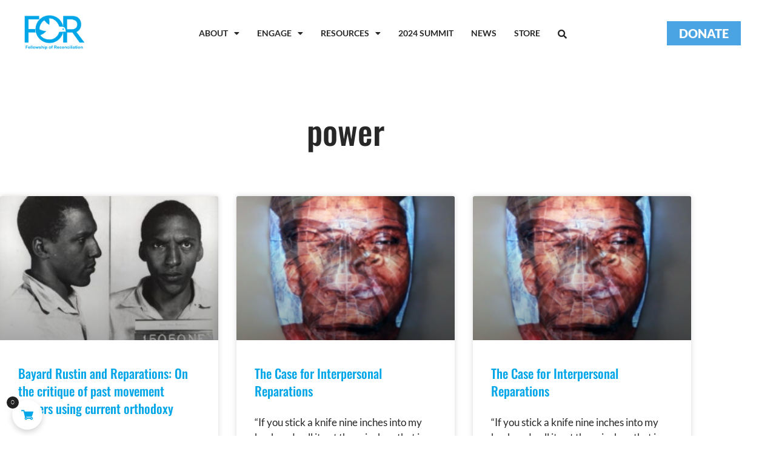

--- FILE ---
content_type: text/html; charset=UTF-8
request_url: https://forusa.org/tag/power/
body_size: 29540
content:
<!DOCTYPE html>
<html lang="en-US">
<head>
	<meta charset="UTF-8">
		<title>power &#8211; FOR-USA</title>
<meta name='robots' content='max-image-preview:large, max-snippet:-1, max-video-preview:-1' />
	<style>img:is([sizes="auto" i], [sizes^="auto," i]) { contain-intrinsic-size: 3000px 1500px }</style>
	<script>
window.koko_analytics = {"url":"https:\/\/forusa.org\/wp-admin\/admin-ajax.php?action=koko_analytics_collect","site_url":"https:\/\/forusa.org","post_id":0,"path":"\/tag\/power\/","method":"cookie","use_cookie":true};
</script>
<script>window._wca = window._wca || [];</script>
<link rel="canonical" href="https://forusa.org/tag/power/">
<meta property="og:title" content="power &#8211; FOR-USA">
<meta property="og:type" content="website">
<meta property="og:image" content="https://forusa.org/wp-content/uploads/2024/01/FORUSA.ORG-img-opengraph-sitecover.png">
<meta property="og:image:width" content="1200">
<meta property="og:image:height" content="630">
<meta property="og:image:alt" content="Forusa.org Img Opengraph Sitecover">
<meta property="og:url" content="https://forusa.org/tag/power/">
<meta property="og:locale" content="en_US">
<meta property="og:site_name" content="FOR-USA">
<meta name="twitter:card" content="summary_large_image">
<meta name="twitter:image" content="https://forusa.org/wp-content/uploads/2024/01/FORUSA.ORG-img-opengraph-sitecover.png">
<link rel='dns-prefetch' href='//stats.wp.com' />
<link rel='dns-prefetch' href='//collect.commerce.godaddy.com' />
<link rel="alternate" type="text/calendar" title="FOR-USA &raquo; iCal Feed" href="https://forusa.org/events/?ical=1" />
		<style>
			.lazyload,
			.lazyloading {
				max-width: 100%;
			}
		</style>
		<script>
window._wpemojiSettings = {"baseUrl":"https:\/\/s.w.org\/images\/core\/emoji\/16.0.1\/72x72\/","ext":".png","svgUrl":"https:\/\/s.w.org\/images\/core\/emoji\/16.0.1\/svg\/","svgExt":".svg","source":{"concatemoji":"https:\/\/forusa.org\/wp-includes\/js\/wp-emoji-release.min.js"}};
/*! This file is auto-generated */
!function(s,n){var o,i,e;function c(e){try{var t={supportTests:e,timestamp:(new Date).valueOf()};sessionStorage.setItem(o,JSON.stringify(t))}catch(e){}}function p(e,t,n){e.clearRect(0,0,e.canvas.width,e.canvas.height),e.fillText(t,0,0);var t=new Uint32Array(e.getImageData(0,0,e.canvas.width,e.canvas.height).data),a=(e.clearRect(0,0,e.canvas.width,e.canvas.height),e.fillText(n,0,0),new Uint32Array(e.getImageData(0,0,e.canvas.width,e.canvas.height).data));return t.every(function(e,t){return e===a[t]})}function u(e,t){e.clearRect(0,0,e.canvas.width,e.canvas.height),e.fillText(t,0,0);for(var n=e.getImageData(16,16,1,1),a=0;a<n.data.length;a++)if(0!==n.data[a])return!1;return!0}function f(e,t,n,a){switch(t){case"flag":return n(e,"\ud83c\udff3\ufe0f\u200d\u26a7\ufe0f","\ud83c\udff3\ufe0f\u200b\u26a7\ufe0f")?!1:!n(e,"\ud83c\udde8\ud83c\uddf6","\ud83c\udde8\u200b\ud83c\uddf6")&&!n(e,"\ud83c\udff4\udb40\udc67\udb40\udc62\udb40\udc65\udb40\udc6e\udb40\udc67\udb40\udc7f","\ud83c\udff4\u200b\udb40\udc67\u200b\udb40\udc62\u200b\udb40\udc65\u200b\udb40\udc6e\u200b\udb40\udc67\u200b\udb40\udc7f");case"emoji":return!a(e,"\ud83e\udedf")}return!1}function g(e,t,n,a){var r="undefined"!=typeof WorkerGlobalScope&&self instanceof WorkerGlobalScope?new OffscreenCanvas(300,150):s.createElement("canvas"),o=r.getContext("2d",{willReadFrequently:!0}),i=(o.textBaseline="top",o.font="600 32px Arial",{});return e.forEach(function(e){i[e]=t(o,e,n,a)}),i}function t(e){var t=s.createElement("script");t.src=e,t.defer=!0,s.head.appendChild(t)}"undefined"!=typeof Promise&&(o="wpEmojiSettingsSupports",i=["flag","emoji"],n.supports={everything:!0,everythingExceptFlag:!0},e=new Promise(function(e){s.addEventListener("DOMContentLoaded",e,{once:!0})}),new Promise(function(t){var n=function(){try{var e=JSON.parse(sessionStorage.getItem(o));if("object"==typeof e&&"number"==typeof e.timestamp&&(new Date).valueOf()<e.timestamp+604800&&"object"==typeof e.supportTests)return e.supportTests}catch(e){}return null}();if(!n){if("undefined"!=typeof Worker&&"undefined"!=typeof OffscreenCanvas&&"undefined"!=typeof URL&&URL.createObjectURL&&"undefined"!=typeof Blob)try{var e="postMessage("+g.toString()+"("+[JSON.stringify(i),f.toString(),p.toString(),u.toString()].join(",")+"));",a=new Blob([e],{type:"text/javascript"}),r=new Worker(URL.createObjectURL(a),{name:"wpTestEmojiSupports"});return void(r.onmessage=function(e){c(n=e.data),r.terminate(),t(n)})}catch(e){}c(n=g(i,f,p,u))}t(n)}).then(function(e){for(var t in e)n.supports[t]=e[t],n.supports.everything=n.supports.everything&&n.supports[t],"flag"!==t&&(n.supports.everythingExceptFlag=n.supports.everythingExceptFlag&&n.supports[t]);n.supports.everythingExceptFlag=n.supports.everythingExceptFlag&&!n.supports.flag,n.DOMReady=!1,n.readyCallback=function(){n.DOMReady=!0}}).then(function(){return e}).then(function(){var e;n.supports.everything||(n.readyCallback(),(e=n.source||{}).concatemoji?t(e.concatemoji):e.wpemoji&&e.twemoji&&(t(e.twemoji),t(e.wpemoji)))}))}((window,document),window._wpemojiSettings);
</script>
<link rel='stylesheet' id='stripe-main-styles-css' href='https://forusa.org/wp-content/mu-plugins/vendor/godaddy/mwc-core/assets/css/stripe-settings.css' media='all' />
<link rel='stylesheet' id='godaddy-payments-payinperson-main-styles-css' href='https://forusa.org/wp-content/mu-plugins/vendor/godaddy/mwc-core/assets/css/pay-in-person-method.css' media='all' />
<link rel='stylesheet' id='woolentor-product-grid-modern-css' href='https://forusa.org/wp-content/plugins/woolentor-addons/assets/css/product-grid/modern.css' media='all' />
<link rel='stylesheet' id='woolentor-product-grid-luxury-css' href='https://forusa.org/wp-content/plugins/woolentor-addons/assets/css/product-grid/luxury.css' media='all' />
<link rel='stylesheet' id='woolentor-product-grid-editorial-css' href='https://forusa.org/wp-content/plugins/woolentor-addons/assets/css/product-grid/editorial.css' media='all' />
<link rel='stylesheet' id='woolentor-product-grid-magazine-css' href='https://forusa.org/wp-content/plugins/woolentor-addons/assets/css/product-grid/magazine.css' media='all' />
<link rel='stylesheet' id='hfe-widgets-style-css' href='https://forusa.org/wp-content/plugins/header-footer-elementor/inc/widgets-css/frontend.css' media='all' />
<link rel='stylesheet' id='hfe-woo-product-grid-css' href='https://forusa.org/wp-content/plugins/header-footer-elementor/inc/widgets-css/woo-products.css' media='all' />
<link rel='stylesheet' id='vi-wcaio-cart-icons-css' href='https://forusa.org/wp-content/plugins/woo-cart-all-in-one/assets/css/cart-icons.min.css' media='all' />
<link rel='stylesheet' id='vi-wcaio-sidebar-cart-icon-css' href='https://forusa.org/wp-content/plugins/woo-cart-all-in-one/assets/css/sidebar-cart-icon.css' media='all' />
<style id='vi-wcaio-sidebar-cart-icon-inline-css'>
.vi-wcaio-sidebar-cart-icon-wrap-top_left, .vi-wcaio-sidebar-cart-icon-wrap-bottom_left{left: 20px ;}.vi-wcaio-sidebar-cart-icon-wrap-top_right, .vi-wcaio-sidebar-cart-icon-wrap-bottom_right{right: 20px ;}.vi-wcaio-sidebar-cart-icon-wrap-top_left, .vi-wcaio-sidebar-cart-icon-wrap-top_right{top: 10px ;}.vi-wcaio-sidebar-cart-icon-wrap-bottom_right, .vi-wcaio-sidebar-cart-icon-wrap-bottom_left{bottom: 10px ;}.vi-wcaio-sidebar-cart-icon-wrap{                  box-shadow: inset 0 0 2px rgba(0,0,0,0.03), 0 4px 10px rgba(0,0,0,0.17);              }.vi-wcaio-sidebar-cart-icon-wrap {                  transform: scale(1) ;              }              @keyframes vi-wcaio-cart-icon-slide_in_left {                  from {                      transform: translate3d(-100%, 0, 0) scale(1);                      visibility: hidden;                  }                  to {                      transform: translate3d(0, 0, 0) scale(1);                  }              }              @keyframes vi-wcaio-cart-icon-slide_out_left {                  from {                      transform: translate3d(0, 0, 0) scale(1);                      visibility: visible;                      opacity: 1;                  }                  to {                      transform: translate3d(-100%, 0, 0) scale(1);                      visibility: hidden;                      opacity: 0;                  }              }              @keyframes vi-wcaio-cart-icon-shake_horizontal {                 0% {                transform: scale(1);               }              10%, 20% {                transform: scale(1) translateX(-10%);              }              30%, 50%, 70%, 90% {                transform: scale(1) translateX(10%);              }              40%, 60%, 80% {                transform: scale(1) translateX(-10%);              }               100% {                transform: scale(1);               }              }              @keyframes vi-wcaio-cart-icon-shake_vertical {                 0% {                transform: scale(1);               }              10%, 20% {                   transform: scale(0.9) rotate3d(0, 0, 1, -3deg);              }              30%, 50%, 70%, 90% {                transform: scale(1.1) rotate3d(0, 0, 1, 3deg);              }              40%, 60%, 80% {                transform: scale(1.1) rotate3d(0, 0, 1, -3deg);              }               100% {                transform: scale(1);               }              }@keyframes vi-wcaio-cart-icon-mouseenter {                  from {                      transform: translate3d(0, 0, 0) scale(1);                  }                  to {                      transform: translate3d(0, 0, 0) scale(1);                  }              }              @keyframes vi-wcaio-cart-icon-mouseleave {                  from {                      transform: translate3d(0, 0, 0) scale(1);                  }                  to {                      transform: translate3d(0, 0, 0) scale(1);                  }              }              @keyframes vi-wcaio-cart-icon-slide_out_left {                  from {                      transform: translate3d(0, 0, 0) scale(1);                      visibility: visible;                      opacity: 1;                  }                  to {                      transform: translate3d(-100%, 0, 0) scale(1);                      visibility: hidden;                      opacity: 0;                  }              }              @keyframes vi-wcaio-cart-icon-slide_out_right {                  from {                      transform: translate3d(0, 0, 0) scale(1);                      visibility: visible;                      opacity: 1;                  }                  to {                      transform: translate3d(100%, 0, 0) scale(1);                      visibility: hidden;                      opacity: 0;                  }              }.vi-wcaio-sidebar-cart-icon-wrap{border-radius:30px;background:#fff;}.vi-wcaio-sidebar-cart-icon-wrap .vi-wcaio-sidebar-cart-icon i{color:#00a6e8;}.vi-wcaio-sidebar-cart-icon-wrap .vi-wcaio-sidebar-cart-count-wrap{background:#212121;color:#fff;border-radius:10px;}
</style>
<style id='wp-emoji-styles-inline-css'>

	img.wp-smiley, img.emoji {
		display: inline !important;
		border: none !important;
		box-shadow: none !important;
		height: 1em !important;
		width: 1em !important;
		margin: 0 0.07em !important;
		vertical-align: -0.1em !important;
		background: none !important;
		padding: 0 !important;
	}
</style>
<style id='wp-block-library-inline-css'>
:root{--wp-admin-theme-color:#007cba;--wp-admin-theme-color--rgb:0,124,186;--wp-admin-theme-color-darker-10:#006ba1;--wp-admin-theme-color-darker-10--rgb:0,107,161;--wp-admin-theme-color-darker-20:#005a87;--wp-admin-theme-color-darker-20--rgb:0,90,135;--wp-admin-border-width-focus:2px;--wp-block-synced-color:#7a00df;--wp-block-synced-color--rgb:122,0,223;--wp-bound-block-color:var(--wp-block-synced-color)}@media (min-resolution:192dpi){:root{--wp-admin-border-width-focus:1.5px}}.wp-element-button{cursor:pointer}:root{--wp--preset--font-size--normal:16px;--wp--preset--font-size--huge:42px}:root .has-very-light-gray-background-color{background-color:#eee}:root .has-very-dark-gray-background-color{background-color:#313131}:root .has-very-light-gray-color{color:#eee}:root .has-very-dark-gray-color{color:#313131}:root .has-vivid-green-cyan-to-vivid-cyan-blue-gradient-background{background:linear-gradient(135deg,#00d084,#0693e3)}:root .has-purple-crush-gradient-background{background:linear-gradient(135deg,#34e2e4,#4721fb 50%,#ab1dfe)}:root .has-hazy-dawn-gradient-background{background:linear-gradient(135deg,#faaca8,#dad0ec)}:root .has-subdued-olive-gradient-background{background:linear-gradient(135deg,#fafae1,#67a671)}:root .has-atomic-cream-gradient-background{background:linear-gradient(135deg,#fdd79a,#004a59)}:root .has-nightshade-gradient-background{background:linear-gradient(135deg,#330968,#31cdcf)}:root .has-midnight-gradient-background{background:linear-gradient(135deg,#020381,#2874fc)}.has-regular-font-size{font-size:1em}.has-larger-font-size{font-size:2.625em}.has-normal-font-size{font-size:var(--wp--preset--font-size--normal)}.has-huge-font-size{font-size:var(--wp--preset--font-size--huge)}.has-text-align-center{text-align:center}.has-text-align-left{text-align:left}.has-text-align-right{text-align:right}#end-resizable-editor-section{display:none}.aligncenter{clear:both}.items-justified-left{justify-content:flex-start}.items-justified-center{justify-content:center}.items-justified-right{justify-content:flex-end}.items-justified-space-between{justify-content:space-between}.screen-reader-text{border:0;clip-path:inset(50%);height:1px;margin:-1px;overflow:hidden;padding:0;position:absolute;width:1px;word-wrap:normal!important}.screen-reader-text:focus{background-color:#ddd;clip-path:none;color:#444;display:block;font-size:1em;height:auto;left:5px;line-height:normal;padding:15px 23px 14px;text-decoration:none;top:5px;width:auto;z-index:100000}html :where(.has-border-color){border-style:solid}html :where([style*=border-top-color]){border-top-style:solid}html :where([style*=border-right-color]){border-right-style:solid}html :where([style*=border-bottom-color]){border-bottom-style:solid}html :where([style*=border-left-color]){border-left-style:solid}html :where([style*=border-width]){border-style:solid}html :where([style*=border-top-width]){border-top-style:solid}html :where([style*=border-right-width]){border-right-style:solid}html :where([style*=border-bottom-width]){border-bottom-style:solid}html :where([style*=border-left-width]){border-left-style:solid}html :where(img[class*=wp-image-]){height:auto;max-width:100%}:where(figure){margin:0 0 1em}html :where(.is-position-sticky){--wp-admin--admin-bar--position-offset:var(--wp-admin--admin-bar--height,0px)}@media screen and (max-width:600px){html :where(.is-position-sticky){--wp-admin--admin-bar--position-offset:0px}}
</style>
<link rel='stylesheet' id='woolentor-block-common-css' href='https://forusa.org/wp-content/plugins/woolentor-addons/woolentor-blocks/assets/css/common-style.css' media='all' />
<link rel='stylesheet' id='woolentor-block-default-css' href='https://forusa.org/wp-content/plugins/woolentor-addons/woolentor-blocks/assets/css/style-index.css' media='all' />
<link rel='stylesheet' id='pb-accordion-blocks-style-css' href='https://forusa.org/wp-content/plugins/accordion-blocks/build/index.css' media='all' />
<link rel='stylesheet' id='ctct_form_styles-css' href='https://forusa.org/wp-content/plugins/constant-contact-forms/assets/css/style.css' media='all' />
<link rel='stylesheet' id='wpdm-fonticon-css' href='https://forusa.org/wp-content/plugins/download-manager/assets/wpdm-iconfont/css/wpdm-icons.css' media='all' />
<link rel='stylesheet' id='wpdm-front-css' href='https://forusa.org/wp-content/plugins/download-manager/assets/css/front.min.css' media='all' />
<link rel='stylesheet' id='wpdm-front-dark-css' href='https://forusa.org/wp-content/plugins/download-manager/assets/css/front-dark.min.css' media='all' />
<link rel='stylesheet' id='woocommerce-layout-css' href='https://forusa.org/wp-content/plugins/woocommerce/assets/css/woocommerce-layout.css' media='all' />
<style id='woocommerce-layout-inline-css'>

	.infinite-scroll .woocommerce-pagination {
		display: none;
	}
</style>
<link rel='stylesheet' id='woocommerce-smallscreen-css' href='https://forusa.org/wp-content/plugins/woocommerce/assets/css/woocommerce-smallscreen.css' media='only screen and (max-width: 768px)' />
<link rel='stylesheet' id='woocommerce-general-css' href='https://forusa.org/wp-content/plugins/woocommerce/assets/css/woocommerce.css' media='all' />
<style id='woocommerce-inline-inline-css'>
.woocommerce form .form-row .required { visibility: visible; }
</style>
<link rel='stylesheet' id='tribe-events-v2-single-skeleton-css' href='https://forusa.org/wp-content/plugins/the-events-calendar/build/css/tribe-events-single-skeleton.css' media='all' />
<link rel='stylesheet' id='tribe-events-v2-single-skeleton-full-css' href='https://forusa.org/wp-content/plugins/the-events-calendar/build/css/tribe-events-single-full.css' media='all' />
<link rel='stylesheet' id='tec-events-elementor-widgets-base-styles-css' href='https://forusa.org/wp-content/plugins/the-events-calendar/build/css/integrations/plugins/elementor/widgets/widget-base.css' media='all' />
<link rel='stylesheet' id='wp-components-css' href='https://forusa.org/wp-includes/css/dist/components/style.min.css' media='all' />
<link rel='stylesheet' id='godaddy-styles-css' href='https://forusa.org/wp-content/mu-plugins/vendor/wpex/godaddy-launch/includes/Dependencies/GoDaddy/Styles/build/latest.css' media='all' />
<link rel='stylesheet' id='eae-css-css' href='https://forusa.org/wp-content/plugins/addon-elements-for-elementor-page-builder/assets/css/eae.min.css' media='all' />
<link rel='stylesheet' id='eae-peel-css-css' href='https://forusa.org/wp-content/plugins/addon-elements-for-elementor-page-builder/assets/lib/peel/peel.css' media='all' />
<link rel='stylesheet' id='font-awesome-4-shim-css' href='https://forusa.org/wp-content/plugins/elementor/assets/lib/font-awesome/css/v4-shims.min.css' media='all' />
<link rel='stylesheet' id='font-awesome-5-all-css' href='https://forusa.org/wp-content/plugins/elementor/assets/lib/font-awesome/css/all.min.css' media='all' />
<link rel='stylesheet' id='vegas-css-css' href='https://forusa.org/wp-content/plugins/addon-elements-for-elementor-page-builder/assets/lib/vegas/vegas.min.css' media='all' />
<link rel='stylesheet' id='hfe-style-css' href='https://forusa.org/wp-content/plugins/header-footer-elementor/assets/css/header-footer-elementor.css' media='all' />
<link rel='stylesheet' id='elementor-icons-css' href='https://forusa.org/wp-content/plugins/elementor/assets/lib/eicons/css/elementor-icons.min.css' media='all' />
<link rel='stylesheet' id='elementor-frontend-css' href='https://forusa.org/wp-content/plugins/elementor/assets/css/frontend.min.css' media='all' />
<link rel='stylesheet' id='elementor-post-3204-css' href='https://forusa.org/wp-content/uploads/elementor/css/post-3204.css' media='all' />
<link rel='stylesheet' id='she-header-style-css' href='https://forusa.org/wp-content/plugins/sticky-header-effects-for-elementor/assets/css/she-header-style.css' media='all' />
<link rel='stylesheet' id='elementor-post-10194-css' href='https://forusa.org/wp-content/uploads/elementor/css/post-10194.css' media='all' />
<link rel='stylesheet' id='vi-wcaio-frontend-css' href='https://forusa.org/wp-content/plugins/woo-cart-all-in-one/assets/css/frontend.css' media='all' />
<link rel='stylesheet' id='vi-wcaio-loading-css' href='https://forusa.org/wp-content/plugins/woo-cart-all-in-one/assets/css/loading.min.css' media='all' />
<link rel='stylesheet' id='vi-wcaio-sidebar-cart-content-css' href='https://forusa.org/wp-content/plugins/woo-cart-all-in-one/assets/css/sidebar-cart-content.css' media='all' />
<style id='vi-wcaio-sidebar-cart-content-inline-css'>
.vi-wcaio-sidebar-cart.vi-wcaio-sidebar-cart-1.vi-wcaio-sidebar-cart-top_left,              .vi-wcaio-sidebar-cart.vi-wcaio-sidebar-cart-1.vi-wcaio-sidebar-cart-bottom_left{                  left: 20px ;              }              .vi-wcaio-sidebar-cart.vi-wcaio-sidebar-cart-1.vi-wcaio-sidebar-cart-top_right,              .vi-wcaio-sidebar-cart.vi-wcaio-sidebar-cart-1.vi-wcaio-sidebar-cart-bottom_right{                  right: 20px ;              }              @media screen and (max-width: 768px) {                  .vi-wcaio-sidebar-cart.vi-wcaio-sidebar-cart-1.vi-wcaio-sidebar-cart-top_left .vi-wcaio-sidebar-cart-content-wrap,                  .vi-wcaio-sidebar-cart.vi-wcaio-sidebar-cart-1.vi-wcaio-sidebar-cart-bottom_left .vi-wcaio-sidebar-cart-content-wrap{                      left: 0px ;                  }                  .vi-wcaio-sidebar-cart.vi-wcaio-sidebar-cart-1.vi-wcaio-sidebar-cart-top_right .vi-wcaio-sidebar-cart-content-wrap,                  .vi-wcaio-sidebar-cart.vi-wcaio-sidebar-cart-1.vi-wcaio-sidebar-cart-bottom_right .vi-wcaio-sidebar-cart-content-wrap{                      right: 0px ;                  }              }              .vi-wcaio-sidebar-cart.vi-wcaio-sidebar-cart-1.vi-wcaio-sidebar-cart-top_left,              .vi-wcaio-sidebar-cart.vi-wcaio-sidebar-cart-1.vi-wcaio-sidebar-cart-top_right{                  top: 10px ;              }              .vi-wcaio-sidebar-cart.vi-wcaio-sidebar-cart-1.vi-wcaio-sidebar-cart-bottom_right,              .vi-wcaio-sidebar-cart.vi-wcaio-sidebar-cart-1.vi-wcaio-sidebar-cart-bottom_left{                  bottom: 10px ;              }              @media screen and (max-width: 768px) {                  .vi-wcaio-sidebar-cart.vi-wcaio-sidebar-cart-1.vi-wcaio-sidebar-cart-top_left .vi-wcaio-sidebar-cart-content-wrap,                  .vi-wcaio-sidebar-cart.vi-wcaio-sidebar-cart-1.vi-wcaio-sidebar-cart-top_right .vi-wcaio-sidebar-cart-content-wrap{                      top: 0px ;                  }                  .vi-wcaio-sidebar-cart.vi-wcaio-sidebar-cart-1.vi-wcaio-sidebar-cart-bottom_right .vi-wcaio-sidebar-cart-content-wrap,                  .vi-wcaio-sidebar-cart.vi-wcaio-sidebar-cart-1.vi-wcaio-sidebar-cart-bottom_left .vi-wcaio-sidebar-cart-content-wrap{                      bottom: 0px ;                  }              }.vi-wcaio-sidebar-cart .vi-wcaio-sidebar-cart-loading-dual_ring:after {                  border-color: #00a6e8  transparent #00a6e8  transparent;              }              .vi-wcaio-sidebar-cart .vi-wcaio-sidebar-cart-loading-ring div{                  border-color: #00a6e8  transparent transparent transparent;              }              .vi-wcaio-sidebar-cart .vi-wcaio-sidebar-cart-loading-ripple  div{                  border: 4px solid #00a6e8 ;              }              .vi-wcaio-sidebar-cart .vi-wcaio-sidebar-cart-loading-default div,              .vi-wcaio-sidebar-cart .vi-wcaio-sidebar-cart-loading-animation_face_1 div,              .vi-wcaio-sidebar-cart .vi-wcaio-sidebar-cart-loading-animation_face_2 div,              .vi-wcaio-sidebar-cart .vi-wcaio-sidebar-cart-loading-roller div:after,              .vi-wcaio-sidebar-cart .vi-wcaio-sidebar-cart-loading-loader_balls_1 div,              .vi-wcaio-sidebar-cart .vi-wcaio-sidebar-cart-loading-loader_balls_2 div,              .vi-wcaio-sidebar-cart .vi-wcaio-sidebar-cart-loading-loader_balls_3 div,              .vi-wcaio-sidebar-cart .vi-wcaio-sidebar-cart-loading-spinner div:after{                  background: #00a6e8 ;              }.vi-wcaio-sidebar-cart .vi-wcaio-sidebar-cart-content-wrap{border-radius:0px;}.vi-wcaio-sidebar-cart .vi-wcaio-sidebar-cart-header-wrap{background:#fff;border-style:solid;border-color:#e6e6e6;}.vi-wcaio-sidebar-cart .vi-wcaio-sidebar-cart-header-wrap .vi-wcaio-sidebar-cart-header-title-wrap{color:#181818;}.vi-wcaio-sidebar-cart .vi-wcaio-sidebar-cart-header-wrap .vi-wcaio-sidebar-cart-header-coupon-wrap .vi-wcaio-coupon-code{border-radius:0px;}.vi-wcaio-sidebar-cart .vi-wcaio-sidebar-cart-header-wrap .vi-wcaio-sidebar-cart-header-coupon-wrap button.vi-wcaio-bt-coupon-code,.vi-wcaio-sidebar-cart .vi-wcaio-sidebar-cart-header-wrap .vi-wcaio-sidebar-cart-header-coupon-wrap .vi-wcaio-bt-coupon-code.button{background:#212121;color:#fff;border-radius:0px;}.vi-wcaio-sidebar-cart .vi-wcaio-sidebar-cart-header-wrap .vi-wcaio-sidebar-cart-header-coupon-wrap button.vi-wcaio-bt-coupon-code:hover,.vi-wcaio-sidebar-cart .vi-wcaio-sidebar-cart-header-wrap .vi-wcaio-sidebar-cart-header-coupon-wrap .vi-wcaio-bt-coupon-code.button:hover{background:#00a6e8;color:#fff;}.vi-wcaio-sidebar-cart .vi-wcaio-sidebar-cart-footer-wrap{background:#fff;border-style:solid;border-color:#e6e6e6;}.vi-wcaio-sidebar-cart .vi-wcaio-sidebar-cart-footer-wrap .vi-wcaio-sidebar-cart-footer-cart_total > div:nth-child(1){color:#181818;}.vi-wcaio-sidebar-cart .vi-wcaio-sidebar-cart-footer-wrap .vi-wcaio-sidebar-cart-footer-cart_total > div:nth-child(2){color:#181818;}.vi-wcaio-sidebar-cart .vi-wcaio-sidebar-cart-footer-wrap button.vi-wcaio-sidebar-cart-bt-nav,.vi-wcaio-sidebar-cart .vi-wcaio-sidebar-cart-footer-wrap .vi-wcaio-sidebar-cart-bt-nav.button{background:#00a6e8;color:#fff;border-radius:0px;}.vi-wcaio-sidebar-cart .vi-wcaio-sidebar-cart-footer-wrap button.vi-wcaio-sidebar-cart-bt-nav:hover,.vi-wcaio-sidebar-cart .vi-wcaio-sidebar-cart-footer-wrap .vi-wcaio-sidebar-cart-bt-nav.button:hover{background:#00a6e8;color:#212121;}.vi-wcaio-sidebar-cart .vi-wcaio-sidebar-cart-footer-wrap button.vi-wcaio-sidebar-cart-bt-update,.vi-wcaio-sidebar-cart .vi-wcaio-sidebar-cart-footer-wrap .vi-wcaio-sidebar-cart-bt-update.button{background:#a4a7a9;color:#fff;border-radius:0px;}.vi-wcaio-sidebar-cart .vi-wcaio-sidebar-cart-footer-wrap button.vi-wcaio-sidebar-cart-bt-update:hover,.vi-wcaio-sidebar-cart .vi-wcaio-sidebar-cart-footer-wrap .vi-wcaio-sidebar-cart-bt-update.button:hover{background:#181818;color:#fff;}.vi-wcaio-sidebar-cart .vi-wcaio-sidebar-cart-footer-wrap .vi-wcaio-sidebar-cart-footer-pd-plus-title{color:#181818;}.vi-wcaio-sidebar-cart .vi-wcaio-sidebar-cart-products-wrap{background:#fff;}.vi-wcaio-sidebar-cart .vi-wcaio-sidebar-cart-products .vi-wcaio-sidebar-cart-pd-img-wrap img{border-radius:0px;}.vi-wcaio-sidebar-cart .vi-wcaio-sidebar-cart-products .vi-wcaio-sidebar-cart-pd-info-wrap .vi-wcaio-sidebar-cart-pd-name-wrap .vi-wcaio-sidebar-cart-pd-name, .vi-wcaio-sidebar-cart-footer-pd-name *{color:#2b3e51;}.vi-wcaio-sidebar-cart .vi-wcaio-sidebar-cart-products .vi-wcaio-sidebar-cart-pd-info-wrap .vi-wcaio-sidebar-cart-pd-name-wrap .vi-wcaio-sidebar-cart-pd-name:hover, .vi-wcaio-sidebar-cart-footer-pd-name *:hover{color:#00a6e8;}.vi-wcaio-sidebar-cart .vi-wcaio-sidebar-cart-products .vi-wcaio-sidebar-cart-pd-info-wrap .vi-wcaio-sidebar-cart-pd-price *, .vi-wcaio-sidebar-cart-footer-pd-price *{color:#222;}.vi-wcaio-sidebar-cart .vi-wcaio-sidebar-cart-products .vi-wcaio-sidebar-cart-pd-desc .vi-wcaio-sidebar-cart-pd-quantity{                   border: 1px solid #ddd ;              }.vi-wcaio-sidebar-cart .vi-wcaio-sidebar-cart-products .vi-wcaio-sidebar-cart-pd-desc .vi_wcaio_minus{                   border-right: 1px solid #ddd ;              }.vi-wcaio-sidebar-cart .vi-wcaio-sidebar-cart-products .vi-wcaio-sidebar-cart-pd-desc .vi_wcaio_plus{                   border-left: 1px solid #ddd ;              }.vi-wcaio-sidebar-cart.vi-wcaio-sidebar-cart-rtl .vi-wcaio-sidebar-cart-products .vi-wcaio-sidebar-cart-pd-desc .vi_wcaio_minus{  			     border-right: unset;                   border-left: 1px solid #ddd ;              }.vi-wcaio-sidebar-cart.vi-wcaio-sidebar-cart-rtl .vi-wcaio-sidebar-cart-products .vi-wcaio-sidebar-cart-pd-desc .vi_wcaio_plus{  			     border-left: unset;                   border-right: 1px solid #ddd ;              }.vi-wcaio-sidebar-cart .vi-wcaio-sidebar-cart-products .vi-wcaio-sidebar-cart-pd-desc .vi-wcaio-sidebar-cart-pd-quantity{border-radius:3px;}.vi-wcaio-sidebar-cart .vi-wcaio-sidebar-cart-products .vi-wcaio-sidebar-cart-pd-remove-wrap i{color:#e6e6e6;}.vi-wcaio-sidebar-cart .vi-wcaio-sidebar-cart-products .vi-wcaio-sidebar-cart-pd-remove-wrap i:before{font-size:15px;}.vi-wcaio-sidebar-cart .vi-wcaio-sidebar-cart-products .vi-wcaio-sidebar-cart-pd-remove-wrap i:hover{color:#fe2740;}.vi-wcaio-sidebar-cart button.vi-wcaio-pd_plus-product-bt-atc,.vi-wcaio-sidebar-cart .button.vi-wcaio-pd_plus-product-bt-atc{background:;color:;}.vi-wcaio-sidebar-cart button.vi-wcaio-pd_plus-product-bt-atc:hover,.vi-wcaio-sidebar-cart .button.vi-wcaio-pd_plus-product-bt-atc:hover{background:;color:;}
</style>
<link rel='stylesheet' id='vi-wcaio-nav-icons-css' href='https://forusa.org/wp-content/plugins/woo-cart-all-in-one/assets/css/nav-icons.min.css' media='all' />
<link rel='stylesheet' id='vi-wcaio-flexslider-css' href='https://forusa.org/wp-content/plugins/woo-cart-all-in-one/assets/css/sc-flexslider.min.css' media='all' />
<link rel='stylesheet' id='gateway-css' href='https://forusa.org/wp-content/plugins/woocommerce-paypal-payments/modules/ppcp-button/assets/css/gateway.css' media='all' />
<link rel='stylesheet' id='font-awesome-css' href='https://forusa.org/wp-content/plugins/elementor/assets/lib/font-awesome/css/font-awesome.min.css' media='all' />
<link rel='stylesheet' id='simple-line-icons-wl-css' href='https://forusa.org/wp-content/plugins/woolentor-addons/assets/css/simple-line-icons.css' media='all' />
<link rel='stylesheet' id='htflexboxgrid-css' href='https://forusa.org/wp-content/plugins/woolentor-addons/assets/css/htflexboxgrid.css' media='all' />
<link rel='stylesheet' id='slick-css' href='https://forusa.org/wp-content/plugins/woolentor-addons/assets/css/slick.css' media='all' />
<link rel='stylesheet' id='woolentor-widgets-css' href='https://forusa.org/wp-content/plugins/woolentor-addons/assets/css/woolentor-widgets.css' media='all' />
<link rel='stylesheet' id='photoswipe-css' href='https://forusa.org/wp-content/plugins/woocommerce/assets/css/photoswipe/photoswipe.min.css' media='all' />
<link rel='stylesheet' id='photoswipe-default-skin-css' href='https://forusa.org/wp-content/plugins/woocommerce/assets/css/photoswipe/default-skin/default-skin.min.css' media='all' />
<link rel='stylesheet' id='woolentor-quickview-css' href='https://forusa.org/wp-content/plugins/woolentor-addons/includes/modules/quickview/assets/css/frontend.css' media='all' />
<link rel='stylesheet' id='hello-elementor-css' href='https://forusa.org/wp-content/themes/hello-elementor/assets/css/reset.css' media='all' />
<link rel='stylesheet' id='hello-elementor-theme-style-css' href='https://forusa.org/wp-content/themes/hello-elementor/assets/css/theme.css' media='all' />
<link rel='stylesheet' id='hello-elementor-header-footer-css' href='https://forusa.org/wp-content/themes/hello-elementor/assets/css/header-footer.css' media='all' />
<link rel='stylesheet' id='widget-image-css' href='https://forusa.org/wp-content/plugins/elementor/assets/css/widget-image.min.css' media='all' />
<link rel='stylesheet' id='widget-nav-menu-css' href='https://forusa.org/wp-content/plugins/elementor-pro/assets/css/widget-nav-menu.min.css' media='all' />
<link rel='stylesheet' id='widget-spacer-css' href='https://forusa.org/wp-content/plugins/elementor/assets/css/widget-spacer.min.css' media='all' />
<link rel='stylesheet' id='widget-heading-css' href='https://forusa.org/wp-content/plugins/elementor/assets/css/widget-heading.min.css' media='all' />
<link rel='stylesheet' id='widget-posts-css' href='https://forusa.org/wp-content/plugins/elementor-pro/assets/css/widget-posts.min.css' media='all' />
<link rel='stylesheet' id='e-popup-css' href='https://forusa.org/wp-content/plugins/elementor-pro/assets/css/conditionals/popup.min.css' media='all' />
<link rel='stylesheet' id='elementor-post-15576-css' href='https://forusa.org/wp-content/uploads/elementor/css/post-15576.css' media='all' />
<link rel='stylesheet' id='elementor-post-7702-css' href='https://forusa.org/wp-content/uploads/elementor/css/post-7702.css' media='all' />
<link rel='stylesheet' id='elementor-post-14968-css' href='https://forusa.org/wp-content/uploads/elementor/css/post-14968.css' media='all' />
<link rel='stylesheet' id='elementor-post-12061-css' href='https://forusa.org/wp-content/uploads/elementor/css/post-12061.css' media='all' />
<link rel='stylesheet' id='tablepress-default-css' href='https://forusa.org/wp-content/tablepress-combined.min.css' media='all' />
<link rel='stylesheet' id='mwc-payments-payment-form-css' href='https://forusa.org/wp-content/mu-plugins/vendor/godaddy/mwc-core/assets/css/payment-form.css' media='all' />
<link rel='stylesheet' id='awcfe-frontend-css' href='https://forusa.org/wp-content/plugins/checkout-field-editor-and-manager-for-woocommerce/assets/css/frontend.css' media='all' />
<link rel='stylesheet' id='hfe-elementor-icons-css' href='https://forusa.org/wp-content/plugins/elementor/assets/lib/eicons/css/elementor-icons.min.css' media='all' />
<link rel='stylesheet' id='hfe-icons-list-css' href='https://forusa.org/wp-content/plugins/elementor/assets/css/widget-icon-list.min.css' media='all' />
<link rel='stylesheet' id='hfe-social-icons-css' href='https://forusa.org/wp-content/plugins/elementor/assets/css/widget-social-icons.min.css' media='all' />
<link rel='stylesheet' id='hfe-social-share-icons-brands-css' href='https://forusa.org/wp-content/plugins/elementor/assets/lib/font-awesome/css/brands.css' media='all' />
<link rel='stylesheet' id='hfe-social-share-icons-fontawesome-css' href='https://forusa.org/wp-content/plugins/elementor/assets/lib/font-awesome/css/fontawesome.css' media='all' />
<link rel='stylesheet' id='hfe-nav-menu-icons-css' href='https://forusa.org/wp-content/plugins/elementor/assets/lib/font-awesome/css/solid.css' media='all' />
<link rel='stylesheet' id='hfe-widget-blockquote-css' href='https://forusa.org/wp-content/plugins/elementor-pro/assets/css/widget-blockquote.min.css' media='all' />
<link rel='stylesheet' id='hfe-mega-menu-css' href='https://forusa.org/wp-content/plugins/elementor-pro/assets/css/widget-mega-menu.min.css' media='all' />
<link rel='stylesheet' id='hfe-nav-menu-widget-css' href='https://forusa.org/wp-content/plugins/elementor-pro/assets/css/widget-nav-menu.min.css' media='all' />
<style id='kadence-blocks-global-variables-inline-css'>
:root {--global-kb-font-size-sm:clamp(0.8rem, 0.73rem + 0.217vw, 0.9rem);--global-kb-font-size-md:clamp(1.1rem, 0.995rem + 0.326vw, 1.25rem);--global-kb-font-size-lg:clamp(1.75rem, 1.576rem + 0.543vw, 2rem);--global-kb-font-size-xl:clamp(2.25rem, 1.728rem + 1.63vw, 3rem);--global-kb-font-size-xxl:clamp(2.5rem, 1.456rem + 3.26vw, 4rem);--global-kb-font-size-xxxl:clamp(2.75rem, 0.489rem + 7.065vw, 6rem);}:root {--global-palette1: #3182CE;--global-palette2: #2B6CB0;--global-palette3: #1A202C;--global-palette4: #2D3748;--global-palette5: #4A5568;--global-palette6: #718096;--global-palette7: #EDF2F7;--global-palette8: #F7FAFC;--global-palette9: #ffffff;}
</style>
<link rel='stylesheet' id='elementor-gf-local-average-css' href='https://forusa.org/wp-content/uploads/elementor/google-fonts/css/average.css' media='all' />
<link rel='stylesheet' id='elementor-gf-local-barlowcondensed-css' href='https://forusa.org/wp-content/uploads/elementor/google-fonts/css/barlowcondensed.css' media='all' />
<link rel='stylesheet' id='elementor-gf-local-lato-css' href='https://forusa.org/wp-content/uploads/elementor/google-fonts/css/lato.css' media='all' />
<link rel='stylesheet' id='elementor-gf-local-oswald-css' href='https://forusa.org/wp-content/uploads/elementor/google-fonts/css/oswald.css' media='all' />
<link rel='stylesheet' id='elementor-gf-local-merriweathersans-css' href='https://forusa.org/wp-content/uploads/elementor/google-fonts/css/merriweathersans.css' media='all' />
<link rel='stylesheet' id='elementor-gf-local-montserrat-css' href='https://forusa.org/wp-content/uploads/elementor/google-fonts/css/montserrat.css' media='all' />
<link rel='stylesheet' id='elementor-gf-local-poppins-css' href='https://forusa.org/wp-content/uploads/elementor/google-fonts/css/poppins.css' media='all' />
<link rel='stylesheet' id='elementor-icons-shared-0-css' href='https://forusa.org/wp-content/plugins/elementor/assets/lib/font-awesome/css/fontawesome.min.css' media='all' />
<link rel='stylesheet' id='elementor-icons-fa-brands-css' href='https://forusa.org/wp-content/plugins/elementor/assets/lib/font-awesome/css/brands.min.css' media='all' />
<link rel='stylesheet' id='elementor-icons-fa-solid-css' href='https://forusa.org/wp-content/plugins/elementor/assets/lib/font-awesome/css/solid.min.css' media='all' />
<script type="text/template" id="tmpl-variation-template">
	<div class="woocommerce-variation-description">{{{ data.variation.variation_description }}}</div>
	<div class="woocommerce-variation-price">{{{ data.variation.price_html }}}</div>
	<div class="woocommerce-variation-availability">{{{ data.variation.availability_html }}}</div>
</script>
<script type="text/template" id="tmpl-unavailable-variation-template">
	<p role="alert">Sorry, this product is unavailable. Please choose a different combination.</p>
</script>
<script src="https://forusa.org/wp-includes/js/jquery/jquery.min.js" id="jquery-core-js"></script>
<script id="jquery-js-after">
!function($){"use strict";$(document).ready(function(){$(this).scrollTop()>100&&$(".hfe-scroll-to-top-wrap").removeClass("hfe-scroll-to-top-hide"),$(window).scroll(function(){$(this).scrollTop()<100?$(".hfe-scroll-to-top-wrap").fadeOut(300):$(".hfe-scroll-to-top-wrap").fadeIn(300)}),$(".hfe-scroll-to-top-wrap").on("click",function(){$("html, body").animate({scrollTop:0},300);return!1})})}(jQuery);
!function($){'use strict';$(document).ready(function(){var bar=$('.hfe-reading-progress-bar');if(!bar.length)return;$(window).on('scroll',function(){var s=$(window).scrollTop(),d=$(document).height()-$(window).height(),p=d? s/d*100:0;bar.css('width',p+'%')});});}(jQuery);
</script>
<script src="https://forusa.org/wp-content/plugins/download-manager/assets/js/wpdm.min.js" id="wpdm-frontend-js-js"></script>
<script id="wpdm-frontjs-js-extra">
var wpdm_url = {"home":"https:\/\/forusa.org\/","site":"https:\/\/forusa.org\/","ajax":"https:\/\/forusa.org\/wp-admin\/admin-ajax.php"};
var wpdm_js = {"spinner":"<i class=\"wpdm-icon wpdm-sun wpdm-spin\"><\/i>","client_id":"92c7814dc9c4061cf5010d229cafd331"};
var wpdm_strings = {"pass_var":"Password Verified!","pass_var_q":"Please click following button to start download.","start_dl":"Start Download"};
</script>
<script src="https://forusa.org/wp-content/plugins/download-manager/assets/js/front.min.js" id="wpdm-frontjs-js"></script>
<script src="https://forusa.org/wp-content/plugins/woocommerce/assets/js/jquery-blockui/jquery.blockUI.min.js" id="wc-jquery-blockui-js" data-wp-strategy="defer"></script>
<script id="wc-add-to-cart-js-extra">
var wc_add_to_cart_params = {"ajax_url":"\/wp-admin\/admin-ajax.php","wc_ajax_url":"\/?wc-ajax=%%endpoint%%","i18n_view_cart":"View cart","cart_url":"https:\/\/forusa.org\/cart\/","is_cart":"","cart_redirect_after_add":"no"};
</script>
<script src="https://forusa.org/wp-content/plugins/woocommerce/assets/js/frontend/add-to-cart.min.js" id="wc-add-to-cart-js" defer data-wp-strategy="defer"></script>
<script src="https://forusa.org/wp-content/plugins/woocommerce/assets/js/js-cookie/js.cookie.min.js" id="wc-js-cookie-js" defer data-wp-strategy="defer"></script>
<script id="woocommerce-js-extra">
var woocommerce_params = {"ajax_url":"\/wp-admin\/admin-ajax.php","wc_ajax_url":"\/?wc-ajax=%%endpoint%%","i18n_password_show":"Show password","i18n_password_hide":"Hide password"};
</script>
<script src="https://forusa.org/wp-content/plugins/woocommerce/assets/js/frontend/woocommerce.min.js" id="woocommerce-js" defer data-wp-strategy="defer"></script>
<script src="https://forusa.org/wp-content/plugins/addon-elements-for-elementor-page-builder/assets/js/iconHelper.js" id="eae-iconHelper-js"></script>
<script id="vi-wcaio-sidebar-cart-js-extra">
var viwcaio_sc_params = {"wc_ajax_url":"\/?wc-ajax=%%endpoint%%","nonce":"49798e4aa6","cart_hash_key":"wc_cart_hash_d6a4a429c4bf56d96a1b86d310f5b1be","fragment_name":"wc_fragments_d6a4a429c4bf56d96a1b86d310f5b1be"};
</script>
<script src="https://forusa.org/wp-content/plugins/woo-cart-all-in-one/assets/js/sidebar-cart.js" id="vi-wcaio-sidebar-cart-js"></script>
<script src="https://forusa.org/wp-content/plugins/woo-cart-all-in-one/assets/js/flexslider.min.js" id="vi-wcaio-flexslider-js"></script>
<script src='https://forusa.org/wp-content/plugins/the-events-calendar/common/build/js/underscore-before.js'></script>
<script src="https://forusa.org/wp-includes/js/underscore.min.js" id="underscore-js"></script>
<script src='https://forusa.org/wp-content/plugins/the-events-calendar/common/build/js/underscore-after.js'></script>
<script id="wp-util-js-extra">
var _wpUtilSettings = {"ajax":{"url":"\/wp-admin\/admin-ajax.php"}};
</script>
<script src="https://forusa.org/wp-includes/js/wp-util.min.js" id="wp-util-js"></script>
<script src="https://forusa.org/wp-content/plugins/woocommerce/assets/js/photoswipe/photoswipe.min.js" id="wc-photoswipe-js" data-wp-strategy="defer"></script>
<script src="https://stats.wp.com/s-202605.js" id="woocommerce-analytics-js" defer data-wp-strategy="defer"></script>
<script src="https://forusa.org/wp-content/plugins/sticky-header-effects-for-elementor/assets/js/she-header.js" id="she-header-js"></script>
<script src="https://collect.commerce.godaddy.com/sdk.js" id="poynt-collect-sdk-js"></script>
<script id="mwc-payments-poynt-payment-form-js-extra">
var poyntPaymentFormI18n = {"errorMessages":{"genericError":"An error occurred, please try again or try an alternate form of payment.","missingCardDetails":"Missing card details.","missingBillingDetails":"Missing billing details."}};
</script>
<script src="https://forusa.org/wp-content/mu-plugins/vendor/godaddy/mwc-core/assets/js/payments/frontend/poynt.js" id="mwc-payments-poynt-payment-form-js"></script>
<meta name="tec-api-version" content="v1"><meta name="tec-api-origin" content="https://forusa.org"><link rel="alternate" href="https://forusa.org/wp-json/tribe/events/v1/events/?tags=power" />	<style>img#wpstats{display:none}</style>
		<meta name="description" content="The legacies of our activist forebears are nuanced and deserve critique, but it&#039;s a mistake to judge them through the lens of today&#039;s movement orthodoxy.">
		<script>
			document.documentElement.className = document.documentElement.className.replace('no-js', 'js');
		</script>
				<style>
			.no-js img.lazyload {
				display: none;
			}

			figure.wp-block-image img.lazyloading {
				min-width: 150px;
			}

			.lazyload,
			.lazyloading {
				--smush-placeholder-width: 100px;
				--smush-placeholder-aspect-ratio: 1/1;
				width: var(--smush-image-width, var(--smush-placeholder-width)) !important;
				aspect-ratio: var(--smush-image-aspect-ratio, var(--smush-placeholder-aspect-ratio)) !important;
			}

						.lazyload, .lazyloading {
				opacity: 0;
			}

			.lazyloaded {
				opacity: 1;
				transition: opacity 400ms;
				transition-delay: 0ms;
			}

					</style>
			<noscript><style>.woocommerce-product-gallery{ opacity: 1 !important; }</style></noscript>
	<meta name="generator" content="Elementor 3.34.4; features: additional_custom_breakpoints; settings: css_print_method-external, google_font-enabled, font_display-auto">
			<style>
				.e-con.e-parent:nth-of-type(n+4):not(.e-lazyloaded):not(.e-no-lazyload),
				.e-con.e-parent:nth-of-type(n+4):not(.e-lazyloaded):not(.e-no-lazyload) * {
					background-image: none !important;
				}
				@media screen and (max-height: 1024px) {
					.e-con.e-parent:nth-of-type(n+3):not(.e-lazyloaded):not(.e-no-lazyload),
					.e-con.e-parent:nth-of-type(n+3):not(.e-lazyloaded):not(.e-no-lazyload) * {
						background-image: none !important;
					}
				}
				@media screen and (max-height: 640px) {
					.e-con.e-parent:nth-of-type(n+2):not(.e-lazyloaded):not(.e-no-lazyload),
					.e-con.e-parent:nth-of-type(n+2):not(.e-lazyloaded):not(.e-no-lazyload) * {
						background-image: none !important;
					}
				}
			</style>
			<meta name="redi-version" content="1.2.7" /><link rel="icon" href="https://forusa.org/wp-content/uploads/2020/11/forlogo-100x100.png" sizes="32x32" />
<link rel="icon" href="https://forusa.org/wp-content/uploads/2020/11/forlogo.png" sizes="192x192" />
<link rel="apple-touch-icon" href="https://forusa.org/wp-content/uploads/2020/11/forlogo.png" />
<meta name="msapplication-TileImage" content="https://forusa.org/wp-content/uploads/2020/11/forlogo.png" />
    <style id="forusa-special-offer-css">
    .special-offer-container-v2 {
        border: 1px solid #d1d1d1 !important;
        border-radius: 5px !important;
        margin: 20px 0 !important;
        background-color: #f9f9f9 !important;
        font-family: inherit !important;
        box-shadow: 0 1px 3px rgba(0,0,0,0.05) !important;
        overflow: hidden !important;
        width: 100% !important;
        max-width: 100% !important;
        display: block !important;
    }
    .special-offer-container-v2 h3 {
        background-color: #4a5568 !important;
        color: white !important;
        font-size: 18px !important;
        padding: 10px 15px !important;
        margin: 0 !important;
        font-weight: 600 !important;
        border-bottom: 1px solid #e2e2e2 !important;
        letter-spacing: 0.5px !important;
        line-height: 1.4 !important;
        text-align: left !important;
    }
    .special-offer-container-v2 .offer-content {
        padding: 15px !important;
        margin: 0 !important;
    }
    .special-offer-container-v2 p {
        margin: 0 0 12px !important;
        font-size: 16px !important;
        line-height: 1.5 !important;
        color: #333 !important;
        padding: 0 !important;
        text-align: left !important;
    }
    .special-offer-container-v2 .offer-code {
        font-weight: 600 !important;
        color: #4a5568 !important;
        background: #e9ecef !important;
        padding: 2px 6px !important;
        border-radius: 3px !important;
        font-family: inherit !important;
        letter-spacing: 0.5px !important;
        display: inline !important;
    }
    .special-offer-container-v2 ul {
        list-style-type: none !important;
        padding-left: 25px !important;
        margin: 12px 0 15px !important;
        width: auto !important;
    }
    .special-offer-container-v2 ul li {
        position: relative !important;
        padding: 3px 0 !important;
        font-size: 16px !important;
        color: #333 !important;
        margin-bottom: 5px !important;
        line-height: 1.5 !important;
        list-style: none !important;
        text-align: left !important;
    }
    .special-offer-container-v2 ul li:before {
        content: "•" !important;
        position: absolute !important;
        left: -15px !important;
        color: #4a5568 !important;
        display: inline-block !important;
    }
    .special-offer-container-v2 .expires {
        font-size: 14px !important;
        color: #666 !important;
        margin-top: 15px !important;
        font-style: italic !important;
    }
    .special-offer-container-v2 .copy-purchase-btn {
        display: block !important;
        width: 100% !important;
        background-color: #4a5568 !important;
        color: white !important;
        border: none !important;
        border-radius: 50px !important;
        padding: 10px !important;
        font-size: 19px !important;
        margin-top: 15px !important;
        cursor: pointer !important;
        text-align: center !important;
        transition: background-color 0.2s !important;
        font-family: inherit !important;
        line-height: 1 !important;
        text-transform: none !important;
        font-weight: 600 !important;
        box-shadow: 0 2px 4px rgba(0,0,0,0.1) !important;
    }
    .special-offer-container-v2 .copy-purchase-btn:hover {
        background-color: #3c4655 !important;
        box-shadow: 0 3px 6px rgba(0,0,0,0.15) !important;
    }
    .special-offer-container-v2 .copy-purchase-btn small {
        display: block !important;
        font-size: 16px !important;
        margin-top: 6px !important;
        opacity: 0.9 !important;
        font-weight: normal !important;
    }
    @media screen and (max-width: 768px) {
        .special-offer-container-v2 h3 { font-size: 16px !important; }
        .special-offer-container-v2 p,
        .special-offer-container-v2 ul li { font-size: 15px !important; }
        .special-offer-container-v2 .copy-purchase-btn {
            padding: 12px 15px !important;
            font-size: 16px !important;
        }
        .special-offer-container-v2 .copy-purchase-btn small { font-size: 13px !important; }
    }
    </style>
    		<style id="wp-custom-css">
			

body #site-header-inner { min-height: 400px; }
body #site-logo { display: none; }
#top .avia-button {
    border-radius: 0px !important;
}

/** Start Block Kit CSS: 141-3-1d55f1e76be9fb1a8d9de88accbe962f **/

.envato-kit-138-bracket .elementor-widget-container > *:before{
	content:"[";
	color:#ffab00;
	display:inline-block;
	margin-right:4px;
	line-height:1em;
	position:relative;
	top:-1px;
}

.envato-kit-138-bracket .elementor-widget-container > *:after{
	content:"]";
	color:#ffab00;
	display:inline-block;
	margin-left:4px;
	line-height:1em;
	position:relative;
	top:-1px;
}

/** End Block Kit CSS: 141-3-1d55f1e76be9fb1a8d9de88accbe962f **/



/** Start Block Kit CSS: 144-3-3a7d335f39a8579c20cdf02f8d462582 **/

.envato-block__preview{overflow: visible;}

/* Envato Kit 141 Custom Styles - Applied to the element under Advanced */

.elementor-headline-animation-type-drop-in .elementor-headline-dynamic-wrapper{
	text-align: center;
}
.envato-kit-141-top-0 h1,
.envato-kit-141-top-0 h2,
.envato-kit-141-top-0 h3,
.envato-kit-141-top-0 h4,
.envato-kit-141-top-0 h5,
.envato-kit-141-top-0 h6,
.envato-kit-141-top-0 p {
	margin-top: 0;
}

.envato-kit-141-newsletter-inline .elementor-field-textual.elementor-size-md {
	padding-left: 1.5rem;
	padding-right: 1.5rem;
}

.envato-kit-141-bottom-0 p {
	margin-bottom: 0;
}

.envato-kit-141-bottom-8 .elementor-price-list .elementor-price-list-item .elementor-price-list-header {
	margin-bottom: .5rem;
}

.envato-kit-141.elementor-widget-testimonial-carousel.elementor-pagination-type-bullets .swiper-container {
	padding-bottom: 52px;
}

.envato-kit-141-display-inline {
	display: inline-block;
}

.envato-kit-141 .elementor-slick-slider ul.slick-dots {
	bottom: -40px;
}

/** End Block Kit CSS: 144-3-3a7d335f39a8579c20cdf02f8d462582 **/



/** Start Template Kit CSS: Charity (css/customizer.css) **/

.envato-kit-92-inline-block{
	display: inline-block;
}

.envato-kit-92-progress-bar .elementor-progress-percentage{
	font-family: 'Nunito', sans-serif;
	font-size: 18px;
	font-weight: 900;
	margin-top: -34px;
	padding-right: 0;
}

.envato-kit-92-progress-bar .elementor-progress-bar,
.envato-kit-92-progress-bar .elementor-progress-wrapper{
	height: 10px;
	border-radius: 10px;
}

/** End Template Kit CSS: Charity (css/customizer.css) **/



/** Start Block Kit CSS: 71-3-d415519effd9e11f35d2438c58ea7ebf **/

.envato-block__preview{overflow: visible;}

/** End Block Kit CSS: 71-3-d415519effd9e11f35d2438c58ea7ebf **/



/** Start Block Kit CSS: 142-3-a175df65179b9ef6a5ca9f1b2c0202b9 **/

.envato-block__preview{
	overflow: visible;
}

/* Border Radius */
.envato-kit-139-accordion .elementor-widget-container{
	border-radius: 10px !important;
}
.envato-kit-139-map iframe,
.envato-kit-139-slider .slick-slide,
.envato-kit-139-flipbox .elementor-flip-box div{
		border-radius: 10px !important;

}


/** End Block Kit CSS: 142-3-a175df65179b9ef6a5ca9f1b2c0202b9 **/



/** Start Block Kit CSS: 143-3-7969bb877702491bc5ca272e536ada9d **/

.envato-block__preview{overflow: visible;}
/* Material Button Click Effect */
.envato-kit-140-material-hit .menu-item a,
.envato-kit-140-material-button .elementor-button{
  background-position: center;
  transition: background 0.8s;
}
.envato-kit-140-material-hit .menu-item a:hover,
.envato-kit-140-material-button .elementor-button:hover{
  background: radial-gradient(circle, transparent 1%, #fff 1%) center/15000%;
}
.envato-kit-140-material-hit .menu-item a:active,
.envato-kit-140-material-button .elementor-button:active{
  background-color: #FFF;
  background-size: 100%;
  transition: background 0s;
}

/* Field Shadow */
.envato-kit-140-big-shadow-form .elementor-field-textual{
	box-shadow: 0 20px 30px rgba(0,0,0, .05);
}

/* FAQ */
.envato-kit-140-faq .elementor-accordion .elementor-accordion-item{
	border-width: 0 0 1px !important;
}

/* Scrollable Columns */
.envato-kit-140-scrollable{
	 height: 100%;
   overflow: auto;
   overflow-x: hidden;
}

/* ImageBox: No Space */
.envato-kit-140-imagebox-nospace:hover{
	transform: scale(1.1);
	transition: all 0.3s;
}
.envato-kit-140-imagebox-nospace figure{
	line-height: 0;
}

.envato-kit-140-slide .elementor-slide-content{
	background: #FFF;
	margin-left: -60px;
	padding: 1em;
}
.envato-kit-140-carousel .slick-active:not(.slick-current)  img{
	padding: 20px !important;
	transition: all .9s;
}

/** End Block Kit CSS: 143-3-7969bb877702491bc5ca272e536ada9d **/

.woocommerce form .form-row label, .woocommerce-page form .form-row label {
    display: block;
    color: black;
}

.elementor-repeater-item-3ae40a2 {
    display: none!important;
}

/** Fix header responsive issues for laptp devices **/

@media only screen and (min-width: 1025px) and (max-width: 1400px) {
	.elementor-nav-menu li a{
		font-size:14px!important;
		padding: 10px!important;
	}
	.elementor-element-6de743d{
		width:15%!important;
	}
	.elementor-element-22154f2{
		width:65%!important;
	}
	.elementor-element-acf455c span.elementor-button-text{
		white-space:nowrap;
	}
}
		</style>
		            <!-- Google Analytics - FOR USA -->
            <script async src="https://www.googletagmanager.com/gtag/js?id=G-5CQN0KLJ4H"></script>
            <script>
                window.dataLayer = window.dataLayer || [];
                function gtag(){dataLayer.push(arguments);}
                gtag('js', new Date());
                gtag('config', 'G-5CQN0KLJ4H');
            </script>
            <meta name="generator" content="WordPress Download Manager 3.3.46" />
                <style>
        /* WPDM Link Template Styles */        </style>
                <style>

            :root {
                --color-primary: #4a8eff;
                --color-primary-rgb: 74, 142, 255;
                --color-primary-hover: #5998ff;
                --color-primary-active: #3281ff;
                --clr-sec: #6c757d;
                --clr-sec-rgb: 108, 117, 125;
                --clr-sec-hover: #6c757d;
                --clr-sec-active: #6c757d;
                --color-secondary: #6c757d;
                --color-secondary-rgb: 108, 117, 125;
                --color-secondary-hover: #6c757d;
                --color-secondary-active: #6c757d;
                --color-success: #018e11;
                --color-success-rgb: 1, 142, 17;
                --color-success-hover: #0aad01;
                --color-success-active: #0c8c01;
                --color-info: #2CA8FF;
                --color-info-rgb: 44, 168, 255;
                --color-info-hover: #2CA8FF;
                --color-info-active: #2CA8FF;
                --color-warning: #FFB236;
                --color-warning-rgb: 255, 178, 54;
                --color-warning-hover: #FFB236;
                --color-warning-active: #FFB236;
                --color-danger: #ff5062;
                --color-danger-rgb: 255, 80, 98;
                --color-danger-hover: #ff5062;
                --color-danger-active: #ff5062;
                --color-green: #30b570;
                --color-blue: #0073ff;
                --color-purple: #8557D3;
                --color-red: #ff5062;
                --color-muted: rgba(69, 89, 122, 0.6);
                --wpdm-font: "Sen", -apple-system, BlinkMacSystemFont, "Segoe UI", Roboto, Helvetica, Arial, sans-serif, "Apple Color Emoji", "Segoe UI Emoji", "Segoe UI Symbol";
            }

            .wpdm-download-link.btn.btn-primary {
                border-radius: 4px;
            }


        </style>
        	<meta name="viewport" content="width=device-width, initial-scale=1.0, viewport-fit=cover" /></head>
<body class="archive tag tag-power tag-560 wp-embed-responsive wp-theme-hello-elementor theme-hello-elementor woocommerce-no-js tribe-no-js ctct-hello-elementor ehf-footer ehf-template-hello-elementor ehf-stylesheet-hello-elementor woolentor_current_theme_hello-elementor hello-elementor-default woolentor-empty-cart elementor-page-7702 elementor-default elementor-template-canvas elementor-kit-3204">
			<div data-elementor-type="archive" data-elementor-id="7702" class="elementor elementor-7702 elementor-location-archive" data-elementor-post-type="elementor_library">
					<section class="has_eae_slider elementor-section elementor-top-section elementor-element elementor-element-17c488da elementor-section-full_width elementor-section-height-default elementor-section-height-default" data-eae-slider="37803" data-id="17c488da" data-element_type="section">
						<div class="elementor-container elementor-column-gap-default">
					<div class="has_eae_slider elementor-column elementor-col-100 elementor-top-column elementor-element elementor-element-23d99f22" data-eae-slider="41007" data-id="23d99f22" data-element_type="column">
			<div class="elementor-widget-wrap elementor-element-populated">
						<div class="elementor-element elementor-element-71f3a317 elementor-widget elementor-widget-shortcode" data-id="71f3a317" data-element_type="widget" data-widget_type="shortcode.default">
				<div class="elementor-widget-container">
							<div class="elementor-shortcode">		<div data-elementor-type="wp-post" data-elementor-id="2698" class="elementor elementor-2698" data-elementor-post-type="elementor-hf">
						<section class="has_eae_slider elementor-section elementor-top-section elementor-element elementor-element-3230fedc elementor-section-content-middle elementor-section-full_width elementor-hidden-tablet elementor-hidden-mobile elementor-section-height-default elementor-section-height-default" data-eae-slider="62893" data-id="3230fedc" data-element_type="section" data-settings="{&quot;background_background&quot;:&quot;classic&quot;}">
						<div class="elementor-container elementor-column-gap-default">
					<div class="has_eae_slider elementor-column elementor-col-33 elementor-top-column elementor-element elementor-element-41ebf17b" data-eae-slider="52735" data-id="41ebf17b" data-element_type="column">
			<div class="elementor-widget-wrap elementor-element-populated">
						<div class="elementor-element elementor-element-6db1beee elementor-widget elementor-widget-image" data-id="6db1beee" data-element_type="widget" data-widget_type="image.default">
				<div class="elementor-widget-container">
																<a href="http://forusa.org/" target="_blank" rel="noopener noreferrer nofollow">
							<img width="800" height="476" data-src="https://forusa.org/wp-content/uploads/2023/07/Picture1.png" class="attachment-large size-large wp-image-13935 lazyload" alt="Picture1" data-srcset="https://forusa.org/wp-content/uploads/2023/07/Picture1.png 1001w, https://forusa.org/wp-content/uploads/2023/07/Picture1-300x178.png 300w, https://forusa.org/wp-content/uploads/2023/07/Picture1-768x457.png 768w, https://forusa.org/wp-content/uploads/2023/07/Picture1-600x357.png 600w" data-sizes="(max-width: 800px) 100vw, 800px" src="[data-uri]" style="--smush-placeholder-width: 800px; --smush-placeholder-aspect-ratio: 800/476;" />								</a>
															</div>
				</div>
					</div>
		</div>
				<div class="has_eae_slider elementor-column elementor-col-33 elementor-top-column elementor-element elementor-element-29dbf017" data-eae-slider="61343" data-id="29dbf017" data-element_type="column">
			<div class="elementor-widget-wrap elementor-element-populated">
						<div class="elementor-element elementor-element-1a62e1ef elementor-nav-menu__align-start elementor-widget__width-auto elementor-widget-tablet__width-auto elementor-nav-menu--dropdown-tablet elementor-nav-menu__text-align-aside elementor-nav-menu--toggle elementor-nav-menu--burger elementor-widget elementor-widget-nav-menu" data-id="1a62e1ef" data-element_type="widget" data-settings="{&quot;layout&quot;:&quot;horizontal&quot;,&quot;submenu_icon&quot;:{&quot;value&quot;:&quot;&lt;i class=\&quot;fas fa-caret-down\&quot; aria-hidden=\&quot;true\&quot;&gt;&lt;\/i&gt;&quot;,&quot;library&quot;:&quot;fa-solid&quot;},&quot;toggle&quot;:&quot;burger&quot;}" data-widget_type="nav-menu.default">
				<div class="elementor-widget-container">
								<nav aria-label="Menu" class="elementor-nav-menu--main elementor-nav-menu__container elementor-nav-menu--layout-horizontal e--pointer-none">
				<ul id="menu-1-1a62e1ef" class="elementor-nav-menu"><li class="menu-item menu-item-type-custom menu-item-object-custom menu-item-home menu-item-has-children menu-item-2223"><a href="https://forusa.org/#" class="elementor-item elementor-item-anchor">About</a>
<ul class="sub-menu elementor-nav-menu--dropdown">
	<li class="menu-item menu-item-type-post_type menu-item-object-page menu-item-1047"><a href="https://forusa.org/forhistory/" class="elementor-sub-item">FOR History</a></li>
	<li class="menu-item menu-item-type-post_type menu-item-object-page menu-item-414"><a href="https://forusa.org/our-team/" class="elementor-sub-item">Leadership</a></li>
	<li class="menu-item menu-item-type-post_type menu-item-object-page menu-item-874"><a href="https://forusa.org/map/" class="elementor-sub-item">FOR-USA Chapters, Affiliates, &#038; Peace Fellowships</a></li>
	<li class="menu-item menu-item-type-post_type menu-item-object-page menu-item-6134"><a href="https://forusa.org/nobel-prize/" class="elementor-sub-item">Nobel Peace Prize Laureates</a></li>
</ul>
</li>
<li class="menu-item menu-item-type-custom menu-item-object-custom menu-item-home menu-item-has-children menu-item-441"><a href="https://forusa.org/#" class="elementor-item elementor-item-anchor">Engage</a>
<ul class="sub-menu elementor-nav-menu--dropdown">
	<li class="menu-item menu-item-type-post_type menu-item-object-page menu-item-7939"><a href="https://forusa.org/partners/" class="elementor-sub-item">FOR-USA Partners &#038; Allies</a></li>
	<li class="menu-item menu-item-type-post_type menu-item-object-page menu-item-1816"><a href="https://forusa.org/membership/" class="elementor-sub-item">Membership</a></li>
	<li class="menu-item menu-item-type-post_type menu-item-object-page menu-item-6111"><a href="https://forusa.org/?page_id=6096" class="elementor-sub-item">Peace Awards</a></li>
	<li class="menu-item menu-item-type-post_type menu-item-object-page menu-item-1893"><a href="https://forusa.org/for-fellowships/" class="elementor-sub-item">FOR Fellowships</a></li>
	<li class="menu-item menu-item-type-post_type menu-item-object-page menu-item-5031"><a href="https://forusa.org/support-for-usa/" class="elementor-sub-item">Support FOR-USA</a></li>
	<li class="menu-item menu-item-type-post_type menu-item-object-page menu-item-11335"><a href="https://forusa.org/for-events/" class="elementor-sub-item">Events Calendar</a></li>
</ul>
</li>
<li class="menu-item menu-item-type-custom menu-item-object-custom menu-item-home menu-item-has-children menu-item-448"><a href="https://forusa.org/#" class="elementor-item elementor-item-anchor">Resources</a>
<ul class="sub-menu elementor-nav-menu--dropdown">
	<li class="news1 menu-item menu-item-type-custom menu-item-object-custom menu-item-14971"><a href="#" class="elementor-sub-item elementor-item-anchor">Newsletter</a></li>
	<li class="menu-item menu-item-type-post_type menu-item-object-post menu-item-13456"><a href="https://forusa.org/reclaim/" class="elementor-sub-item">Reclaim the Name of God</a></li>
	<li class="menu-item menu-item-type-post_type menu-item-object-page menu-item-10744"><a href="https://forusa.org/mlkstudy/" class="elementor-sub-item">MLK and the Montgomery Story Study Guide</a></li>
	<li class="menu-item menu-item-type-custom menu-item-object-custom menu-item-11364"><a href="https://forusa.org/wink/" class="elementor-sub-item">Wink Fellows Programming</a></li>
	<li class="menu-item menu-item-type-custom menu-item-object-custom menu-item-11931"><a href="https://forusa.org/occupy10-an-oral-history-interfaith-activists-reflect-on-occupys-impact-10-years-later-2/" class="elementor-sub-item">Occupy@10</a></li>
	<li class="menu-item menu-item-type-post_type menu-item-object-page menu-item-11895"><a href="https://forusa.org/the-5-powers-revolution/" class="elementor-sub-item">The 5 Powers Revolution</a></li>
	<li class="menu-item menu-item-type-post_type menu-item-object-page menu-item-13242"><a href="https://forusa.org/rep/" class="elementor-sub-item">Prayers for the American Soul&#8211;Ramadan, Easter, Passover</a></li>
	<li class="menu-item menu-item-type-post_type menu-item-object-page menu-item-7480"><a href="https://forusa.org/fellowship-magazine-2/" class="elementor-sub-item">Fellowship Magazine</a></li>
	<li class="menu-item menu-item-type-post_type menu-item-object-page menu-item-2115"><a href="https://forusa.org/convene/" class="elementor-sub-item">Convene</a></li>
	<li class="menu-item menu-item-type-post_type menu-item-object-page menu-item-2100"><a href="https://forusa.org/educate/" class="elementor-sub-item">Educate</a></li>
	<li class="menu-item menu-item-type-post_type menu-item-object-page menu-item-2171"><a href="https://forusa.org/children/" class="elementor-sub-item">Children</a></li>
</ul>
</li>
<li class="menu-item menu-item-type-custom menu-item-object-custom menu-item-15067"><a href="https://forsummit.org/?from=forusa_org" class="elementor-item" target="_blank" rel="noopener noreferrer nofollow">2024 Summit</a></li>
<li class="menu-item menu-item-type-post_type menu-item-object-page menu-item-7259"><a href="https://forusa.org/news/" class="elementor-item">News</a></li>
<li class="menu-item menu-item-type-post_type menu-item-object-page menu-item-10642"><a href="https://forusa.org/store/" class="elementor-item">Store</a></li>
</ul>			</nav>
					<div class="elementor-menu-toggle" role="button" tabindex="0" aria-label="Menu Toggle" aria-expanded="false">
			<i aria-hidden="true" role="presentation" class="elementor-menu-toggle__icon--open eicon-menu-bar"></i><i aria-hidden="true" role="presentation" class="elementor-menu-toggle__icon--close eicon-close"></i>		</div>
					<nav class="elementor-nav-menu--dropdown elementor-nav-menu__container" aria-hidden="true">
				<ul id="menu-2-1a62e1ef" class="elementor-nav-menu"><li class="menu-item menu-item-type-custom menu-item-object-custom menu-item-home menu-item-has-children menu-item-2223"><a href="https://forusa.org/#" class="elementor-item elementor-item-anchor" tabindex="-1">About</a>
<ul class="sub-menu elementor-nav-menu--dropdown">
	<li class="menu-item menu-item-type-post_type menu-item-object-page menu-item-1047"><a href="https://forusa.org/forhistory/" class="elementor-sub-item" tabindex="-1">FOR History</a></li>
	<li class="menu-item menu-item-type-post_type menu-item-object-page menu-item-414"><a href="https://forusa.org/our-team/" class="elementor-sub-item" tabindex="-1">Leadership</a></li>
	<li class="menu-item menu-item-type-post_type menu-item-object-page menu-item-874"><a href="https://forusa.org/map/" class="elementor-sub-item" tabindex="-1">FOR-USA Chapters, Affiliates, &#038; Peace Fellowships</a></li>
	<li class="menu-item menu-item-type-post_type menu-item-object-page menu-item-6134"><a href="https://forusa.org/nobel-prize/" class="elementor-sub-item" tabindex="-1">Nobel Peace Prize Laureates</a></li>
</ul>
</li>
<li class="menu-item menu-item-type-custom menu-item-object-custom menu-item-home menu-item-has-children menu-item-441"><a href="https://forusa.org/#" class="elementor-item elementor-item-anchor" tabindex="-1">Engage</a>
<ul class="sub-menu elementor-nav-menu--dropdown">
	<li class="menu-item menu-item-type-post_type menu-item-object-page menu-item-7939"><a href="https://forusa.org/partners/" class="elementor-sub-item" tabindex="-1">FOR-USA Partners &#038; Allies</a></li>
	<li class="menu-item menu-item-type-post_type menu-item-object-page menu-item-1816"><a href="https://forusa.org/membership/" class="elementor-sub-item" tabindex="-1">Membership</a></li>
	<li class="menu-item menu-item-type-post_type menu-item-object-page menu-item-6111"><a href="https://forusa.org/?page_id=6096" class="elementor-sub-item" tabindex="-1">Peace Awards</a></li>
	<li class="menu-item menu-item-type-post_type menu-item-object-page menu-item-1893"><a href="https://forusa.org/for-fellowships/" class="elementor-sub-item" tabindex="-1">FOR Fellowships</a></li>
	<li class="menu-item menu-item-type-post_type menu-item-object-page menu-item-5031"><a href="https://forusa.org/support-for-usa/" class="elementor-sub-item" tabindex="-1">Support FOR-USA</a></li>
	<li class="menu-item menu-item-type-post_type menu-item-object-page menu-item-11335"><a href="https://forusa.org/for-events/" class="elementor-sub-item" tabindex="-1">Events Calendar</a></li>
</ul>
</li>
<li class="menu-item menu-item-type-custom menu-item-object-custom menu-item-home menu-item-has-children menu-item-448"><a href="https://forusa.org/#" class="elementor-item elementor-item-anchor" tabindex="-1">Resources</a>
<ul class="sub-menu elementor-nav-menu--dropdown">
	<li class="news1 menu-item menu-item-type-custom menu-item-object-custom menu-item-14971"><a href="#" class="elementor-sub-item elementor-item-anchor" tabindex="-1">Newsletter</a></li>
	<li class="menu-item menu-item-type-post_type menu-item-object-post menu-item-13456"><a href="https://forusa.org/reclaim/" class="elementor-sub-item" tabindex="-1">Reclaim the Name of God</a></li>
	<li class="menu-item menu-item-type-post_type menu-item-object-page menu-item-10744"><a href="https://forusa.org/mlkstudy/" class="elementor-sub-item" tabindex="-1">MLK and the Montgomery Story Study Guide</a></li>
	<li class="menu-item menu-item-type-custom menu-item-object-custom menu-item-11364"><a href="https://forusa.org/wink/" class="elementor-sub-item" tabindex="-1">Wink Fellows Programming</a></li>
	<li class="menu-item menu-item-type-custom menu-item-object-custom menu-item-11931"><a href="https://forusa.org/occupy10-an-oral-history-interfaith-activists-reflect-on-occupys-impact-10-years-later-2/" class="elementor-sub-item" tabindex="-1">Occupy@10</a></li>
	<li class="menu-item menu-item-type-post_type menu-item-object-page menu-item-11895"><a href="https://forusa.org/the-5-powers-revolution/" class="elementor-sub-item" tabindex="-1">The 5 Powers Revolution</a></li>
	<li class="menu-item menu-item-type-post_type menu-item-object-page menu-item-13242"><a href="https://forusa.org/rep/" class="elementor-sub-item" tabindex="-1">Prayers for the American Soul&#8211;Ramadan, Easter, Passover</a></li>
	<li class="menu-item menu-item-type-post_type menu-item-object-page menu-item-7480"><a href="https://forusa.org/fellowship-magazine-2/" class="elementor-sub-item" tabindex="-1">Fellowship Magazine</a></li>
	<li class="menu-item menu-item-type-post_type menu-item-object-page menu-item-2115"><a href="https://forusa.org/convene/" class="elementor-sub-item" tabindex="-1">Convene</a></li>
	<li class="menu-item menu-item-type-post_type menu-item-object-page menu-item-2100"><a href="https://forusa.org/educate/" class="elementor-sub-item" tabindex="-1">Educate</a></li>
	<li class="menu-item menu-item-type-post_type menu-item-object-page menu-item-2171"><a href="https://forusa.org/children/" class="elementor-sub-item" tabindex="-1">Children</a></li>
</ul>
</li>
<li class="menu-item menu-item-type-custom menu-item-object-custom menu-item-15067"><a href="https://forsummit.org/?from=forusa_org" class="elementor-item" tabindex="-1" target="_blank" rel="noopener noreferrer nofollow">2024 Summit</a></li>
<li class="menu-item menu-item-type-post_type menu-item-object-page menu-item-7259"><a href="https://forusa.org/news/" class="elementor-item" tabindex="-1">News</a></li>
<li class="menu-item menu-item-type-post_type menu-item-object-page menu-item-10642"><a href="https://forusa.org/store/" class="elementor-item" tabindex="-1">Store</a></li>
</ul>			</nav>
						</div>
				</div>
				<div class="elementor-element elementor-element-393e85bb hfe-search-layout-icon elementor-widget__width-auto elementor-widget elementor-widget-hfe-search-button" data-id="393e85bb" data-element_type="widget" data-settings="{&quot;input_icon_size&quot;:{&quot;unit&quot;:&quot;px&quot;,&quot;size&quot;:250,&quot;sizes&quot;:[]},&quot;input_icon_size_tablet&quot;:{&quot;unit&quot;:&quot;px&quot;,&quot;size&quot;:&quot;&quot;,&quot;sizes&quot;:[]},&quot;input_icon_size_mobile&quot;:{&quot;unit&quot;:&quot;px&quot;,&quot;size&quot;:&quot;&quot;,&quot;sizes&quot;:[]},&quot;toggle_icon_size&quot;:{&quot;unit&quot;:&quot;px&quot;,&quot;size&quot;:15,&quot;sizes&quot;:[]},&quot;toggle_icon_size_tablet&quot;:{&quot;unit&quot;:&quot;px&quot;,&quot;size&quot;:&quot;&quot;,&quot;sizes&quot;:[]},&quot;toggle_icon_size_mobile&quot;:{&quot;unit&quot;:&quot;px&quot;,&quot;size&quot;:&quot;&quot;,&quot;sizes&quot;:[]}}" data-widget_type="hfe-search-button.default">
				<div class="elementor-widget-container">
							<form class="hfe-search-button-wrapper" role="search" action="https://forusa.org/" method="get">

						<div class = "hfe-search-icon-toggle">
				<input placeholder="" class="hfe-search-form__input" type="search" name="s" title="Search" value="">
				<i class="fas fa-search" aria-hidden="true"></i>
			</div>
					</form>
						</div>
				</div>
					</div>
		</div>
				<div class="has_eae_slider elementor-column elementor-col-33 elementor-top-column elementor-element elementor-element-325a0f39" data-eae-slider="9110" data-id="325a0f39" data-element_type="column" data-settings="{&quot;background_background&quot;:&quot;classic&quot;}">
			<div class="elementor-widget-wrap elementor-element-populated">
						<div class="elementor-element elementor-element-5e13eb6c elementor-tablet-align-center elementor-widget__width-auto elementor-widget elementor-widget-button" data-id="5e13eb6c" data-element_type="widget" data-widget_type="button.default">
				<div class="elementor-widget-container">
									<div class="elementor-button-wrapper">
					<a class="elementor-button elementor-button-link elementor-size-xs" href="http://forusa.org/support-for-usa/" target="_blank" rel="noopener noreferrer nofollow">
						<span class="elementor-button-content-wrapper">
									<span class="elementor-button-text">DONATE</span>
					</span>
					</a>
				</div>
								</div>
				</div>
					</div>
		</div>
					</div>
		</section>
				<section class="has_eae_slider elementor-section elementor-top-section elementor-element elementor-element-6de255c elementor-section-boxed elementor-section-height-default elementor-section-height-default" data-eae-slider="39656" data-id="6de255c" data-element_type="section">
						<div class="elementor-container elementor-column-gap-default">
						</div>
		</section>
				<section class="has_eae_slider elementor-section elementor-top-section elementor-element elementor-element-1c1076ff elementor-section-content-middle elementor-section-full_width elementor-hidden-desktop elementor-section-height-default elementor-section-height-default" data-eae-slider="9711" data-id="1c1076ff" data-element_type="section" data-settings="{&quot;background_background&quot;:&quot;classic&quot;}">
						<div class="elementor-container elementor-column-gap-default">
					<div class="has_eae_slider elementor-column elementor-col-33 elementor-top-column elementor-element elementor-element-77c67ea1" data-eae-slider="45017" data-id="77c67ea1" data-element_type="column">
			<div class="elementor-widget-wrap elementor-element-populated">
						<div class="elementor-element elementor-element-28d152e3 elementor-widget elementor-widget-image" data-id="28d152e3" data-element_type="widget" data-widget_type="image.default">
				<div class="elementor-widget-container">
																<a href="http://forusa.org/" target="_blank" rel="noopener noreferrer nofollow">
							<img width="800" height="476" data-src="https://forusa.org/wp-content/uploads/2023/07/Picture1.png" class="attachment-large size-large wp-image-13935 lazyload" alt="Picture1" data-srcset="https://forusa.org/wp-content/uploads/2023/07/Picture1.png 1001w, https://forusa.org/wp-content/uploads/2023/07/Picture1-300x178.png 300w, https://forusa.org/wp-content/uploads/2023/07/Picture1-768x457.png 768w, https://forusa.org/wp-content/uploads/2023/07/Picture1-600x357.png 600w" data-sizes="(max-width: 800px) 100vw, 800px" src="[data-uri]" style="--smush-placeholder-width: 800px; --smush-placeholder-aspect-ratio: 800/476;" />								</a>
															</div>
				</div>
					</div>
		</div>
				<div class="has_eae_slider elementor-column elementor-col-33 elementor-top-column elementor-element elementor-element-36aa8ffb" data-eae-slider="26061" data-id="36aa8ffb" data-element_type="column">
			<div class="elementor-widget-wrap elementor-element-populated">
						<div class="elementor-element elementor-element-7285603c elementor-tablet-align-center elementor-widget__width-auto elementor-widget elementor-widget-button" data-id="7285603c" data-element_type="widget" data-widget_type="button.default">
				<div class="elementor-widget-container">
									<div class="elementor-button-wrapper">
					<a class="elementor-button elementor-button-link elementor-size-xs" href="http://forusa.org/support-for-usa/" target="_blank" rel="noopener noreferrer nofollow">
						<span class="elementor-button-content-wrapper">
									<span class="elementor-button-text">DONATE</span>
					</span>
					</a>
				</div>
								</div>
				</div>
				<div class="elementor-element elementor-element-70491936 hfe-search-layout-icon elementor-widget__width-auto elementor-widget elementor-widget-hfe-search-button" data-id="70491936" data-element_type="widget" data-settings="{&quot;input_icon_size&quot;:{&quot;unit&quot;:&quot;px&quot;,&quot;size&quot;:250,&quot;sizes&quot;:[]},&quot;input_icon_size_tablet&quot;:{&quot;unit&quot;:&quot;px&quot;,&quot;size&quot;:&quot;&quot;,&quot;sizes&quot;:[]},&quot;input_icon_size_mobile&quot;:{&quot;unit&quot;:&quot;px&quot;,&quot;size&quot;:&quot;&quot;,&quot;sizes&quot;:[]},&quot;toggle_icon_size&quot;:{&quot;unit&quot;:&quot;px&quot;,&quot;size&quot;:15,&quot;sizes&quot;:[]},&quot;toggle_icon_size_tablet&quot;:{&quot;unit&quot;:&quot;px&quot;,&quot;size&quot;:&quot;&quot;,&quot;sizes&quot;:[]},&quot;toggle_icon_size_mobile&quot;:{&quot;unit&quot;:&quot;px&quot;,&quot;size&quot;:&quot;&quot;,&quot;sizes&quot;:[]}}" data-widget_type="hfe-search-button.default">
				<div class="elementor-widget-container">
							<form class="hfe-search-button-wrapper" role="search" action="https://forusa.org/" method="get">

						<div class = "hfe-search-icon-toggle">
				<input placeholder="" class="hfe-search-form__input" type="search" name="s" title="Search" value="">
				<i class="fas fa-search" aria-hidden="true"></i>
			</div>
					</form>
						</div>
				</div>
					</div>
		</div>
				<div class="has_eae_slider elementor-column elementor-col-33 elementor-top-column elementor-element elementor-element-38b771cb" data-eae-slider="3322" data-id="38b771cb" data-element_type="column">
			<div class="elementor-widget-wrap elementor-element-populated">
						<div class="elementor-element elementor-element-7778c34d elementor-nav-menu__align-end elementor-widget__width-auto elementor-widget-mobile__width-inherit elementor-widget-tablet__width-inherit elementor-hidden-desktop elementor-hidden-mobile elementor-nav-menu--dropdown-tablet elementor-nav-menu__text-align-aside elementor-nav-menu--toggle elementor-nav-menu--burger elementor-widget elementor-widget-nav-menu" data-id="7778c34d" data-element_type="widget" data-settings="{&quot;layout&quot;:&quot;horizontal&quot;,&quot;submenu_icon&quot;:{&quot;value&quot;:&quot;&lt;i class=\&quot;fas fa-caret-down\&quot; aria-hidden=\&quot;true\&quot;&gt;&lt;\/i&gt;&quot;,&quot;library&quot;:&quot;fa-solid&quot;},&quot;toggle&quot;:&quot;burger&quot;}" data-widget_type="nav-menu.default">
				<div class="elementor-widget-container">
								<nav aria-label="Menu" class="elementor-nav-menu--main elementor-nav-menu__container elementor-nav-menu--layout-horizontal e--pointer-none">
				<ul id="menu-1-7778c34d" class="elementor-nav-menu"><li class="menu-item menu-item-type-custom menu-item-object-custom menu-item-home menu-item-has-children menu-item-2223"><a href="https://forusa.org/#" class="elementor-item elementor-item-anchor">About</a>
<ul class="sub-menu elementor-nav-menu--dropdown">
	<li class="menu-item menu-item-type-post_type menu-item-object-page menu-item-1047"><a href="https://forusa.org/forhistory/" class="elementor-sub-item">FOR History</a></li>
	<li class="menu-item menu-item-type-post_type menu-item-object-page menu-item-414"><a href="https://forusa.org/our-team/" class="elementor-sub-item">Leadership</a></li>
	<li class="menu-item menu-item-type-post_type menu-item-object-page menu-item-874"><a href="https://forusa.org/map/" class="elementor-sub-item">FOR-USA Chapters, Affiliates, &#038; Peace Fellowships</a></li>
	<li class="menu-item menu-item-type-post_type menu-item-object-page menu-item-6134"><a href="https://forusa.org/nobel-prize/" class="elementor-sub-item">Nobel Peace Prize Laureates</a></li>
</ul>
</li>
<li class="menu-item menu-item-type-custom menu-item-object-custom menu-item-home menu-item-has-children menu-item-441"><a href="https://forusa.org/#" class="elementor-item elementor-item-anchor">Engage</a>
<ul class="sub-menu elementor-nav-menu--dropdown">
	<li class="menu-item menu-item-type-post_type menu-item-object-page menu-item-7939"><a href="https://forusa.org/partners/" class="elementor-sub-item">FOR-USA Partners &#038; Allies</a></li>
	<li class="menu-item menu-item-type-post_type menu-item-object-page menu-item-1816"><a href="https://forusa.org/membership/" class="elementor-sub-item">Membership</a></li>
	<li class="menu-item menu-item-type-post_type menu-item-object-page menu-item-6111"><a href="https://forusa.org/?page_id=6096" class="elementor-sub-item">Peace Awards</a></li>
	<li class="menu-item menu-item-type-post_type menu-item-object-page menu-item-1893"><a href="https://forusa.org/for-fellowships/" class="elementor-sub-item">FOR Fellowships</a></li>
	<li class="menu-item menu-item-type-post_type menu-item-object-page menu-item-5031"><a href="https://forusa.org/support-for-usa/" class="elementor-sub-item">Support FOR-USA</a></li>
	<li class="menu-item menu-item-type-post_type menu-item-object-page menu-item-11335"><a href="https://forusa.org/for-events/" class="elementor-sub-item">Events Calendar</a></li>
</ul>
</li>
<li class="menu-item menu-item-type-custom menu-item-object-custom menu-item-home menu-item-has-children menu-item-448"><a href="https://forusa.org/#" class="elementor-item elementor-item-anchor">Resources</a>
<ul class="sub-menu elementor-nav-menu--dropdown">
	<li class="news1 menu-item menu-item-type-custom menu-item-object-custom menu-item-14971"><a href="#" class="elementor-sub-item elementor-item-anchor">Newsletter</a></li>
	<li class="menu-item menu-item-type-post_type menu-item-object-post menu-item-13456"><a href="https://forusa.org/reclaim/" class="elementor-sub-item">Reclaim the Name of God</a></li>
	<li class="menu-item menu-item-type-post_type menu-item-object-page menu-item-10744"><a href="https://forusa.org/mlkstudy/" class="elementor-sub-item">MLK and the Montgomery Story Study Guide</a></li>
	<li class="menu-item menu-item-type-custom menu-item-object-custom menu-item-11364"><a href="https://forusa.org/wink/" class="elementor-sub-item">Wink Fellows Programming</a></li>
	<li class="menu-item menu-item-type-custom menu-item-object-custom menu-item-11931"><a href="https://forusa.org/occupy10-an-oral-history-interfaith-activists-reflect-on-occupys-impact-10-years-later-2/" class="elementor-sub-item">Occupy@10</a></li>
	<li class="menu-item menu-item-type-post_type menu-item-object-page menu-item-11895"><a href="https://forusa.org/the-5-powers-revolution/" class="elementor-sub-item">The 5 Powers Revolution</a></li>
	<li class="menu-item menu-item-type-post_type menu-item-object-page menu-item-13242"><a href="https://forusa.org/rep/" class="elementor-sub-item">Prayers for the American Soul&#8211;Ramadan, Easter, Passover</a></li>
	<li class="menu-item menu-item-type-post_type menu-item-object-page menu-item-7480"><a href="https://forusa.org/fellowship-magazine-2/" class="elementor-sub-item">Fellowship Magazine</a></li>
	<li class="menu-item menu-item-type-post_type menu-item-object-page menu-item-2115"><a href="https://forusa.org/convene/" class="elementor-sub-item">Convene</a></li>
	<li class="menu-item menu-item-type-post_type menu-item-object-page menu-item-2100"><a href="https://forusa.org/educate/" class="elementor-sub-item">Educate</a></li>
	<li class="menu-item menu-item-type-post_type menu-item-object-page menu-item-2171"><a href="https://forusa.org/children/" class="elementor-sub-item">Children</a></li>
</ul>
</li>
<li class="menu-item menu-item-type-custom menu-item-object-custom menu-item-15067"><a href="https://forsummit.org/?from=forusa_org" class="elementor-item" target="_blank" rel="noopener noreferrer nofollow">2024 Summit</a></li>
<li class="menu-item menu-item-type-post_type menu-item-object-page menu-item-7259"><a href="https://forusa.org/news/" class="elementor-item">News</a></li>
<li class="menu-item menu-item-type-post_type menu-item-object-page menu-item-10642"><a href="https://forusa.org/store/" class="elementor-item">Store</a></li>
</ul>			</nav>
					<div class="elementor-menu-toggle" role="button" tabindex="0" aria-label="Menu Toggle" aria-expanded="false">
			<i aria-hidden="true" role="presentation" class="elementor-menu-toggle__icon--open eicon-menu-bar"></i><i aria-hidden="true" role="presentation" class="elementor-menu-toggle__icon--close eicon-close"></i>		</div>
					<nav class="elementor-nav-menu--dropdown elementor-nav-menu__container" aria-hidden="true">
				<ul id="menu-2-7778c34d" class="elementor-nav-menu"><li class="menu-item menu-item-type-custom menu-item-object-custom menu-item-home menu-item-has-children menu-item-2223"><a href="https://forusa.org/#" class="elementor-item elementor-item-anchor" tabindex="-1">About</a>
<ul class="sub-menu elementor-nav-menu--dropdown">
	<li class="menu-item menu-item-type-post_type menu-item-object-page menu-item-1047"><a href="https://forusa.org/forhistory/" class="elementor-sub-item" tabindex="-1">FOR History</a></li>
	<li class="menu-item menu-item-type-post_type menu-item-object-page menu-item-414"><a href="https://forusa.org/our-team/" class="elementor-sub-item" tabindex="-1">Leadership</a></li>
	<li class="menu-item menu-item-type-post_type menu-item-object-page menu-item-874"><a href="https://forusa.org/map/" class="elementor-sub-item" tabindex="-1">FOR-USA Chapters, Affiliates, &#038; Peace Fellowships</a></li>
	<li class="menu-item menu-item-type-post_type menu-item-object-page menu-item-6134"><a href="https://forusa.org/nobel-prize/" class="elementor-sub-item" tabindex="-1">Nobel Peace Prize Laureates</a></li>
</ul>
</li>
<li class="menu-item menu-item-type-custom menu-item-object-custom menu-item-home menu-item-has-children menu-item-441"><a href="https://forusa.org/#" class="elementor-item elementor-item-anchor" tabindex="-1">Engage</a>
<ul class="sub-menu elementor-nav-menu--dropdown">
	<li class="menu-item menu-item-type-post_type menu-item-object-page menu-item-7939"><a href="https://forusa.org/partners/" class="elementor-sub-item" tabindex="-1">FOR-USA Partners &#038; Allies</a></li>
	<li class="menu-item menu-item-type-post_type menu-item-object-page menu-item-1816"><a href="https://forusa.org/membership/" class="elementor-sub-item" tabindex="-1">Membership</a></li>
	<li class="menu-item menu-item-type-post_type menu-item-object-page menu-item-6111"><a href="https://forusa.org/?page_id=6096" class="elementor-sub-item" tabindex="-1">Peace Awards</a></li>
	<li class="menu-item menu-item-type-post_type menu-item-object-page menu-item-1893"><a href="https://forusa.org/for-fellowships/" class="elementor-sub-item" tabindex="-1">FOR Fellowships</a></li>
	<li class="menu-item menu-item-type-post_type menu-item-object-page menu-item-5031"><a href="https://forusa.org/support-for-usa/" class="elementor-sub-item" tabindex="-1">Support FOR-USA</a></li>
	<li class="menu-item menu-item-type-post_type menu-item-object-page menu-item-11335"><a href="https://forusa.org/for-events/" class="elementor-sub-item" tabindex="-1">Events Calendar</a></li>
</ul>
</li>
<li class="menu-item menu-item-type-custom menu-item-object-custom menu-item-home menu-item-has-children menu-item-448"><a href="https://forusa.org/#" class="elementor-item elementor-item-anchor" tabindex="-1">Resources</a>
<ul class="sub-menu elementor-nav-menu--dropdown">
	<li class="news1 menu-item menu-item-type-custom menu-item-object-custom menu-item-14971"><a href="#" class="elementor-sub-item elementor-item-anchor" tabindex="-1">Newsletter</a></li>
	<li class="menu-item menu-item-type-post_type menu-item-object-post menu-item-13456"><a href="https://forusa.org/reclaim/" class="elementor-sub-item" tabindex="-1">Reclaim the Name of God</a></li>
	<li class="menu-item menu-item-type-post_type menu-item-object-page menu-item-10744"><a href="https://forusa.org/mlkstudy/" class="elementor-sub-item" tabindex="-1">MLK and the Montgomery Story Study Guide</a></li>
	<li class="menu-item menu-item-type-custom menu-item-object-custom menu-item-11364"><a href="https://forusa.org/wink/" class="elementor-sub-item" tabindex="-1">Wink Fellows Programming</a></li>
	<li class="menu-item menu-item-type-custom menu-item-object-custom menu-item-11931"><a href="https://forusa.org/occupy10-an-oral-history-interfaith-activists-reflect-on-occupys-impact-10-years-later-2/" class="elementor-sub-item" tabindex="-1">Occupy@10</a></li>
	<li class="menu-item menu-item-type-post_type menu-item-object-page menu-item-11895"><a href="https://forusa.org/the-5-powers-revolution/" class="elementor-sub-item" tabindex="-1">The 5 Powers Revolution</a></li>
	<li class="menu-item menu-item-type-post_type menu-item-object-page menu-item-13242"><a href="https://forusa.org/rep/" class="elementor-sub-item" tabindex="-1">Prayers for the American Soul&#8211;Ramadan, Easter, Passover</a></li>
	<li class="menu-item menu-item-type-post_type menu-item-object-page menu-item-7480"><a href="https://forusa.org/fellowship-magazine-2/" class="elementor-sub-item" tabindex="-1">Fellowship Magazine</a></li>
	<li class="menu-item menu-item-type-post_type menu-item-object-page menu-item-2115"><a href="https://forusa.org/convene/" class="elementor-sub-item" tabindex="-1">Convene</a></li>
	<li class="menu-item menu-item-type-post_type menu-item-object-page menu-item-2100"><a href="https://forusa.org/educate/" class="elementor-sub-item" tabindex="-1">Educate</a></li>
	<li class="menu-item menu-item-type-post_type menu-item-object-page menu-item-2171"><a href="https://forusa.org/children/" class="elementor-sub-item" tabindex="-1">Children</a></li>
</ul>
</li>
<li class="menu-item menu-item-type-custom menu-item-object-custom menu-item-15067"><a href="https://forsummit.org/?from=forusa_org" class="elementor-item" tabindex="-1" target="_blank" rel="noopener noreferrer nofollow">2024 Summit</a></li>
<li class="menu-item menu-item-type-post_type menu-item-object-page menu-item-7259"><a href="https://forusa.org/news/" class="elementor-item" tabindex="-1">News</a></li>
<li class="menu-item menu-item-type-post_type menu-item-object-page menu-item-10642"><a href="https://forusa.org/store/" class="elementor-item" tabindex="-1">Store</a></li>
</ul>			</nav>
						</div>
				</div>
				<div class="elementor-element elementor-element-5a6b01b4 elementor-nav-menu__align-end elementor-widget__width-auto elementor-widget-mobile__width-inherit elementor-widget-tablet__width-inherit elementor-hidden-desktop elementor-hidden-tablet elementor-nav-menu--dropdown-tablet elementor-nav-menu__text-align-aside elementor-nav-menu--toggle elementor-nav-menu--burger elementor-widget elementor-widget-nav-menu" data-id="5a6b01b4" data-element_type="widget" data-settings="{&quot;layout&quot;:&quot;horizontal&quot;,&quot;submenu_icon&quot;:{&quot;value&quot;:&quot;&lt;i class=\&quot;fas fa-caret-down\&quot; aria-hidden=\&quot;true\&quot;&gt;&lt;\/i&gt;&quot;,&quot;library&quot;:&quot;fa-solid&quot;},&quot;toggle&quot;:&quot;burger&quot;}" data-widget_type="nav-menu.default">
				<div class="elementor-widget-container">
								<nav aria-label="Menu" class="elementor-nav-menu--main elementor-nav-menu__container elementor-nav-menu--layout-horizontal e--pointer-none">
				<ul id="menu-1-5a6b01b4" class="elementor-nav-menu"><li class="menu-item menu-item-type-custom menu-item-object-custom menu-item-home menu-item-has-children menu-item-2223"><a href="https://forusa.org/#" class="elementor-item elementor-item-anchor">About</a>
<ul class="sub-menu elementor-nav-menu--dropdown">
	<li class="menu-item menu-item-type-post_type menu-item-object-page menu-item-1047"><a href="https://forusa.org/forhistory/" class="elementor-sub-item">FOR History</a></li>
	<li class="menu-item menu-item-type-post_type menu-item-object-page menu-item-414"><a href="https://forusa.org/our-team/" class="elementor-sub-item">Leadership</a></li>
	<li class="menu-item menu-item-type-post_type menu-item-object-page menu-item-874"><a href="https://forusa.org/map/" class="elementor-sub-item">FOR-USA Chapters, Affiliates, &#038; Peace Fellowships</a></li>
	<li class="menu-item menu-item-type-post_type menu-item-object-page menu-item-6134"><a href="https://forusa.org/nobel-prize/" class="elementor-sub-item">Nobel Peace Prize Laureates</a></li>
</ul>
</li>
<li class="menu-item menu-item-type-custom menu-item-object-custom menu-item-home menu-item-has-children menu-item-441"><a href="https://forusa.org/#" class="elementor-item elementor-item-anchor">Engage</a>
<ul class="sub-menu elementor-nav-menu--dropdown">
	<li class="menu-item menu-item-type-post_type menu-item-object-page menu-item-7939"><a href="https://forusa.org/partners/" class="elementor-sub-item">FOR-USA Partners &#038; Allies</a></li>
	<li class="menu-item menu-item-type-post_type menu-item-object-page menu-item-1816"><a href="https://forusa.org/membership/" class="elementor-sub-item">Membership</a></li>
	<li class="menu-item menu-item-type-post_type menu-item-object-page menu-item-6111"><a href="https://forusa.org/?page_id=6096" class="elementor-sub-item">Peace Awards</a></li>
	<li class="menu-item menu-item-type-post_type menu-item-object-page menu-item-1893"><a href="https://forusa.org/for-fellowships/" class="elementor-sub-item">FOR Fellowships</a></li>
	<li class="menu-item menu-item-type-post_type menu-item-object-page menu-item-5031"><a href="https://forusa.org/support-for-usa/" class="elementor-sub-item">Support FOR-USA</a></li>
	<li class="menu-item menu-item-type-post_type menu-item-object-page menu-item-11335"><a href="https://forusa.org/for-events/" class="elementor-sub-item">Events Calendar</a></li>
</ul>
</li>
<li class="menu-item menu-item-type-custom menu-item-object-custom menu-item-home menu-item-has-children menu-item-448"><a href="https://forusa.org/#" class="elementor-item elementor-item-anchor">Resources</a>
<ul class="sub-menu elementor-nav-menu--dropdown">
	<li class="news1 menu-item menu-item-type-custom menu-item-object-custom menu-item-14971"><a href="#" class="elementor-sub-item elementor-item-anchor">Newsletter</a></li>
	<li class="menu-item menu-item-type-post_type menu-item-object-post menu-item-13456"><a href="https://forusa.org/reclaim/" class="elementor-sub-item">Reclaim the Name of God</a></li>
	<li class="menu-item menu-item-type-post_type menu-item-object-page menu-item-10744"><a href="https://forusa.org/mlkstudy/" class="elementor-sub-item">MLK and the Montgomery Story Study Guide</a></li>
	<li class="menu-item menu-item-type-custom menu-item-object-custom menu-item-11364"><a href="https://forusa.org/wink/" class="elementor-sub-item">Wink Fellows Programming</a></li>
	<li class="menu-item menu-item-type-custom menu-item-object-custom menu-item-11931"><a href="https://forusa.org/occupy10-an-oral-history-interfaith-activists-reflect-on-occupys-impact-10-years-later-2/" class="elementor-sub-item">Occupy@10</a></li>
	<li class="menu-item menu-item-type-post_type menu-item-object-page menu-item-11895"><a href="https://forusa.org/the-5-powers-revolution/" class="elementor-sub-item">The 5 Powers Revolution</a></li>
	<li class="menu-item menu-item-type-post_type menu-item-object-page menu-item-13242"><a href="https://forusa.org/rep/" class="elementor-sub-item">Prayers for the American Soul&#8211;Ramadan, Easter, Passover</a></li>
	<li class="menu-item menu-item-type-post_type menu-item-object-page menu-item-7480"><a href="https://forusa.org/fellowship-magazine-2/" class="elementor-sub-item">Fellowship Magazine</a></li>
	<li class="menu-item menu-item-type-post_type menu-item-object-page menu-item-2115"><a href="https://forusa.org/convene/" class="elementor-sub-item">Convene</a></li>
	<li class="menu-item menu-item-type-post_type menu-item-object-page menu-item-2100"><a href="https://forusa.org/educate/" class="elementor-sub-item">Educate</a></li>
	<li class="menu-item menu-item-type-post_type menu-item-object-page menu-item-2171"><a href="https://forusa.org/children/" class="elementor-sub-item">Children</a></li>
</ul>
</li>
<li class="menu-item menu-item-type-custom menu-item-object-custom menu-item-15067"><a href="https://forsummit.org/?from=forusa_org" class="elementor-item" target="_blank" rel="noopener noreferrer nofollow">2024 Summit</a></li>
<li class="menu-item menu-item-type-post_type menu-item-object-page menu-item-7259"><a href="https://forusa.org/news/" class="elementor-item">News</a></li>
<li class="menu-item menu-item-type-post_type menu-item-object-page menu-item-10642"><a href="https://forusa.org/store/" class="elementor-item">Store</a></li>
</ul>			</nav>
					<div class="elementor-menu-toggle" role="button" tabindex="0" aria-label="Menu Toggle" aria-expanded="false">
			<i aria-hidden="true" role="presentation" class="elementor-menu-toggle__icon--open eicon-menu-bar"></i><i aria-hidden="true" role="presentation" class="elementor-menu-toggle__icon--close eicon-close"></i>		</div>
					<nav class="elementor-nav-menu--dropdown elementor-nav-menu__container" aria-hidden="true">
				<ul id="menu-2-5a6b01b4" class="elementor-nav-menu"><li class="menu-item menu-item-type-custom menu-item-object-custom menu-item-home menu-item-has-children menu-item-2223"><a href="https://forusa.org/#" class="elementor-item elementor-item-anchor" tabindex="-1">About</a>
<ul class="sub-menu elementor-nav-menu--dropdown">
	<li class="menu-item menu-item-type-post_type menu-item-object-page menu-item-1047"><a href="https://forusa.org/forhistory/" class="elementor-sub-item" tabindex="-1">FOR History</a></li>
	<li class="menu-item menu-item-type-post_type menu-item-object-page menu-item-414"><a href="https://forusa.org/our-team/" class="elementor-sub-item" tabindex="-1">Leadership</a></li>
	<li class="menu-item menu-item-type-post_type menu-item-object-page menu-item-874"><a href="https://forusa.org/map/" class="elementor-sub-item" tabindex="-1">FOR-USA Chapters, Affiliates, &#038; Peace Fellowships</a></li>
	<li class="menu-item menu-item-type-post_type menu-item-object-page menu-item-6134"><a href="https://forusa.org/nobel-prize/" class="elementor-sub-item" tabindex="-1">Nobel Peace Prize Laureates</a></li>
</ul>
</li>
<li class="menu-item menu-item-type-custom menu-item-object-custom menu-item-home menu-item-has-children menu-item-441"><a href="https://forusa.org/#" class="elementor-item elementor-item-anchor" tabindex="-1">Engage</a>
<ul class="sub-menu elementor-nav-menu--dropdown">
	<li class="menu-item menu-item-type-post_type menu-item-object-page menu-item-7939"><a href="https://forusa.org/partners/" class="elementor-sub-item" tabindex="-1">FOR-USA Partners &#038; Allies</a></li>
	<li class="menu-item menu-item-type-post_type menu-item-object-page menu-item-1816"><a href="https://forusa.org/membership/" class="elementor-sub-item" tabindex="-1">Membership</a></li>
	<li class="menu-item menu-item-type-post_type menu-item-object-page menu-item-6111"><a href="https://forusa.org/?page_id=6096" class="elementor-sub-item" tabindex="-1">Peace Awards</a></li>
	<li class="menu-item menu-item-type-post_type menu-item-object-page menu-item-1893"><a href="https://forusa.org/for-fellowships/" class="elementor-sub-item" tabindex="-1">FOR Fellowships</a></li>
	<li class="menu-item menu-item-type-post_type menu-item-object-page menu-item-5031"><a href="https://forusa.org/support-for-usa/" class="elementor-sub-item" tabindex="-1">Support FOR-USA</a></li>
	<li class="menu-item menu-item-type-post_type menu-item-object-page menu-item-11335"><a href="https://forusa.org/for-events/" class="elementor-sub-item" tabindex="-1">Events Calendar</a></li>
</ul>
</li>
<li class="menu-item menu-item-type-custom menu-item-object-custom menu-item-home menu-item-has-children menu-item-448"><a href="https://forusa.org/#" class="elementor-item elementor-item-anchor" tabindex="-1">Resources</a>
<ul class="sub-menu elementor-nav-menu--dropdown">
	<li class="news1 menu-item menu-item-type-custom menu-item-object-custom menu-item-14971"><a href="#" class="elementor-sub-item elementor-item-anchor" tabindex="-1">Newsletter</a></li>
	<li class="menu-item menu-item-type-post_type menu-item-object-post menu-item-13456"><a href="https://forusa.org/reclaim/" class="elementor-sub-item" tabindex="-1">Reclaim the Name of God</a></li>
	<li class="menu-item menu-item-type-post_type menu-item-object-page menu-item-10744"><a href="https://forusa.org/mlkstudy/" class="elementor-sub-item" tabindex="-1">MLK and the Montgomery Story Study Guide</a></li>
	<li class="menu-item menu-item-type-custom menu-item-object-custom menu-item-11364"><a href="https://forusa.org/wink/" class="elementor-sub-item" tabindex="-1">Wink Fellows Programming</a></li>
	<li class="menu-item menu-item-type-custom menu-item-object-custom menu-item-11931"><a href="https://forusa.org/occupy10-an-oral-history-interfaith-activists-reflect-on-occupys-impact-10-years-later-2/" class="elementor-sub-item" tabindex="-1">Occupy@10</a></li>
	<li class="menu-item menu-item-type-post_type menu-item-object-page menu-item-11895"><a href="https://forusa.org/the-5-powers-revolution/" class="elementor-sub-item" tabindex="-1">The 5 Powers Revolution</a></li>
	<li class="menu-item menu-item-type-post_type menu-item-object-page menu-item-13242"><a href="https://forusa.org/rep/" class="elementor-sub-item" tabindex="-1">Prayers for the American Soul&#8211;Ramadan, Easter, Passover</a></li>
	<li class="menu-item menu-item-type-post_type menu-item-object-page menu-item-7480"><a href="https://forusa.org/fellowship-magazine-2/" class="elementor-sub-item" tabindex="-1">Fellowship Magazine</a></li>
	<li class="menu-item menu-item-type-post_type menu-item-object-page menu-item-2115"><a href="https://forusa.org/convene/" class="elementor-sub-item" tabindex="-1">Convene</a></li>
	<li class="menu-item menu-item-type-post_type menu-item-object-page menu-item-2100"><a href="https://forusa.org/educate/" class="elementor-sub-item" tabindex="-1">Educate</a></li>
	<li class="menu-item menu-item-type-post_type menu-item-object-page menu-item-2171"><a href="https://forusa.org/children/" class="elementor-sub-item" tabindex="-1">Children</a></li>
</ul>
</li>
<li class="menu-item menu-item-type-custom menu-item-object-custom menu-item-15067"><a href="https://forsummit.org/?from=forusa_org" class="elementor-item" tabindex="-1" target="_blank" rel="noopener noreferrer nofollow">2024 Summit</a></li>
<li class="menu-item menu-item-type-post_type menu-item-object-page menu-item-7259"><a href="https://forusa.org/news/" class="elementor-item" tabindex="-1">News</a></li>
<li class="menu-item menu-item-type-post_type menu-item-object-page menu-item-10642"><a href="https://forusa.org/store/" class="elementor-item" tabindex="-1">Store</a></li>
</ul>			</nav>
						</div>
				</div>
					</div>
		</div>
					</div>
		</section>
				</div>
		</div>
						</div>
				</div>
					</div>
		</div>
					</div>
		</section>
				<section class="has_eae_slider elementor-section elementor-top-section elementor-element elementor-element-17670df4 elementor-section-boxed elementor-section-height-default elementor-section-height-default" data-eae-slider="82090" data-id="17670df4" data-element_type="section">
						<div class="elementor-container elementor-column-gap-default">
					<div class="has_eae_slider elementor-column elementor-col-100 elementor-top-column elementor-element elementor-element-7a16632d" data-eae-slider="58088" data-id="7a16632d" data-element_type="column">
			<div class="elementor-widget-wrap elementor-element-populated">
						<div class="elementor-element elementor-element-1e3bd70 elementor-widget elementor-widget-spacer" data-id="1e3bd70" data-element_type="widget" data-widget_type="spacer.default">
				<div class="elementor-widget-container">
							<div class="elementor-spacer">
			<div class="elementor-spacer-inner"></div>
		</div>
						</div>
				</div>
				<div class="elementor-element elementor-element-1bbf12e elementor-widget elementor-widget-theme-archive-title elementor-page-title elementor-widget-heading" data-id="1bbf12e" data-element_type="widget" data-widget_type="theme-archive-title.default">
				<div class="elementor-widget-container">
					<h1 class="elementor-heading-title elementor-size-default">power</h1>				</div>
				</div>
				<div class="elementor-element elementor-element-6a21fc4f elementor-widget elementor-widget-spacer" data-id="6a21fc4f" data-element_type="widget" data-widget_type="spacer.default">
				<div class="elementor-widget-container">
							<div class="elementor-spacer">
			<div class="elementor-spacer-inner"></div>
		</div>
						</div>
				</div>
					</div>
		</div>
					</div>
		</section>
				<section class="has_eae_slider elementor-section elementor-top-section elementor-element elementor-element-4fea903e elementor-section-boxed elementor-section-height-default elementor-section-height-default" data-eae-slider="45158" data-id="4fea903e" data-element_type="section">
						<div class="elementor-container elementor-column-gap-no">
					<div class="has_eae_slider elementor-column elementor-col-100 elementor-top-column elementor-element elementor-element-6df143d0" data-eae-slider="82764" data-id="6df143d0" data-element_type="column">
			<div class="elementor-widget-wrap elementor-element-populated">
						<div class="elementor-element elementor-element-11a55357 elementor-grid-3 elementor-grid-tablet-2 elementor-grid-mobile-1 elementor-posts--thumbnail-top elementor-card-shadow-yes elementor-posts__hover-gradient elementor-widget elementor-widget-archive-posts" data-id="11a55357" data-element_type="widget" data-settings="{&quot;pagination_type&quot;:&quot;prev_next&quot;,&quot;archive_cards_columns&quot;:&quot;3&quot;,&quot;archive_cards_columns_tablet&quot;:&quot;2&quot;,&quot;archive_cards_columns_mobile&quot;:&quot;1&quot;,&quot;archive_cards_row_gap&quot;:{&quot;unit&quot;:&quot;px&quot;,&quot;size&quot;:35,&quot;sizes&quot;:[]},&quot;archive_cards_row_gap_tablet&quot;:{&quot;unit&quot;:&quot;px&quot;,&quot;size&quot;:&quot;&quot;,&quot;sizes&quot;:[]},&quot;archive_cards_row_gap_mobile&quot;:{&quot;unit&quot;:&quot;px&quot;,&quot;size&quot;:&quot;&quot;,&quot;sizes&quot;:[]}}" data-widget_type="archive-posts.archive_cards">
				<div class="elementor-widget-container">
							<div class="elementor-posts-container elementor-posts elementor-posts--skin-cards elementor-grid" role="list">
				<article class="elementor-post elementor-grid-item post-9851 post type-post status-publish format-standard has-post-thumbnail hentry category-civil-rights category-forusa-feature category-racial category-reparations tag-barack-obama tag-bayard-rustin tag-power tag-reparations tag-strategy" role="listitem">
			<div class="elementor-post__card">
				<a class="elementor-post__thumbnail__link" href="https://forusa.org/bayard-rustin-and-reparations-on-the-critique-of-past-movement-leaders-using-current-orthodoxy-2/" tabindex="-1" ><div class="elementor-post__thumbnail"><img width="300" height="239" data-src="https://forusa.org/wp-content/uploads/2021/11/Bayard_Rustin_mug_shot-1-300x239.jpg" class="attachment-medium size-medium wp-image-9184 lazyload" alt="Bayard Rustin mug shot" decoding="async" data-srcset="https://forusa.org/wp-content/uploads/2021/11/Bayard_Rustin_mug_shot-1-300x239.jpg 300w, https://forusa.org/wp-content/uploads/2021/11/Bayard_Rustin_mug_shot-1-600x478.jpg 600w, https://forusa.org/wp-content/uploads/2021/11/Bayard_Rustin_mug_shot-1.jpg 618w" data-sizes="(max-width: 300px) 100vw, 300px" src="[data-uri]" style="--smush-placeholder-width: 300px; --smush-placeholder-aspect-ratio: 300/239;" /></div></a>
				<div class="elementor-post__text">
				<h3 class="elementor-post__title">
			<a href="https://forusa.org/bayard-rustin-and-reparations-on-the-critique-of-past-movement-leaders-using-current-orthodoxy-2/" >
				Bayard Rustin and Reparations: On the critique of past movement leaders using current orthodoxy			</a>
		</h3>
				<div class="elementor-post__excerpt">
			<p>We need to deepen our analysis of the lives and legacies of revered leaders, especially in the arenas of activism and social change. As Coleman Hughes recently pointed out in The New York Times (&#8220;The Gay, Black Civil Rights Hero</p>
		</div>
		
		<a class="elementor-post__read-more" href="https://forusa.org/bayard-rustin-and-reparations-on-the-critique-of-past-movement-leaders-using-current-orthodoxy-2/" aria-label="Read more about Bayard Rustin and Reparations: On the critique of past movement leaders using current orthodoxy" tabindex="-1" >
			Read More »		</a>

				</div>
				<div class="elementor-post__meta-data">
					<span class="elementor-post-date">
			March 21, 2019		</span>
				<span class="elementor-post-avatar">
			No Comments		</span>
				</div>
					</div>
		</article>
				<article class="elementor-post elementor-grid-item post-9409 post type-post status-publish format-standard has-post-thumbnail hentry category-black-lives-matter category-community category-forusa-feature category-forusa-publications category-racial category-reparations tag-black-lives-matter tag-capitalism tag-genocide tag-imperialism tag-intersectionality tag-power tag-relationship tag-reparations tag-settler-colonialism tag-slavery tag-white-supremacy tag-whiteness" role="listitem">
			<div class="elementor-post__card">
				<a class="elementor-post__thumbnail__link" href="https://forusa.org/the-case-for-interpersonal-reparations/" tabindex="-1" ><div class="elementor-post__thumbnail"><img width="243" height="300" data-src="https://forusa.org/wp-content/uploads/2021/11/Andrew-scott-reliquary-4-243x300.png" class="attachment-medium size-medium wp-image-9410 lazyload" alt="Andrew Scott Reliquary" decoding="async" data-srcset="https://forusa.org/wp-content/uploads/2021/11/Andrew-scott-reliquary-4-243x300.png 243w, https://forusa.org/wp-content/uploads/2021/11/Andrew-scott-reliquary-4-828x1024.png 828w, https://forusa.org/wp-content/uploads/2021/11/Andrew-scott-reliquary-4-768x950.png 768w, https://forusa.org/wp-content/uploads/2021/11/Andrew-scott-reliquary-4-600x742.png 600w, https://forusa.org/wp-content/uploads/2021/11/Andrew-scott-reliquary-4.png 1160w" data-sizes="(max-width: 243px) 100vw, 243px" src="[data-uri]" style="--smush-placeholder-width: 243px; --smush-placeholder-aspect-ratio: 243/300;" /></div></a>
				<div class="elementor-post__text">
				<h3 class="elementor-post__title">
			<a href="https://forusa.org/the-case-for-interpersonal-reparations/" >
				The Case for Interpersonal Reparations			</a>
		</h3>
				<div class="elementor-post__excerpt">
			<p>“If you stick a knife nine inches into my back and pull it out three inches, that is not progress. Even if you pull it all the way out, that is not progress. Progress is healing the wound, and America</p>
		</div>
		
		<a class="elementor-post__read-more" href="https://forusa.org/the-case-for-interpersonal-reparations/" aria-label="Read more about The Case for Interpersonal Reparations" tabindex="-1" >
			Read More »		</a>

				</div>
				<div class="elementor-post__meta-data">
					<span class="elementor-post-date">
			February 24, 2019		</span>
				<span class="elementor-post-avatar">
			No Comments		</span>
				</div>
					</div>
		</article>
				<article class="elementor-post elementor-grid-item post-9838 post type-post status-publish format-standard has-post-thumbnail hentry category-black-lives-matter category-community category-forusa-feature category-forusa-publications category-racial category-reparations tag-black-lives-matter tag-capitalism tag-genocide tag-imperialism tag-intersectionality tag-power tag-relationship tag-reparations tag-settler-colonialism tag-slavery tag-white-supremacy tag-whiteness" role="listitem">
			<div class="elementor-post__card">
				<a class="elementor-post__thumbnail__link" href="https://forusa.org/the-case-for-interpersonal-reparations-2/" tabindex="-1" ><div class="elementor-post__thumbnail"><img width="243" height="300" data-src="https://forusa.org/wp-content/uploads/2021/11/Andrew-scott-reliquary-4-243x300.png" class="attachment-medium size-medium wp-image-9410 lazyload" alt="Andrew Scott Reliquary" decoding="async" data-srcset="https://forusa.org/wp-content/uploads/2021/11/Andrew-scott-reliquary-4-243x300.png 243w, https://forusa.org/wp-content/uploads/2021/11/Andrew-scott-reliquary-4-828x1024.png 828w, https://forusa.org/wp-content/uploads/2021/11/Andrew-scott-reliquary-4-768x950.png 768w, https://forusa.org/wp-content/uploads/2021/11/Andrew-scott-reliquary-4-600x742.png 600w, https://forusa.org/wp-content/uploads/2021/11/Andrew-scott-reliquary-4.png 1160w" data-sizes="(max-width: 243px) 100vw, 243px" src="[data-uri]" style="--smush-placeholder-width: 243px; --smush-placeholder-aspect-ratio: 243/300;" /></div></a>
				<div class="elementor-post__text">
				<h3 class="elementor-post__title">
			<a href="https://forusa.org/the-case-for-interpersonal-reparations-2/" >
				The Case for Interpersonal Reparations			</a>
		</h3>
				<div class="elementor-post__excerpt">
			<p>“If you stick a knife nine inches into my back and pull it out three inches, that is not progress. Even if you pull it all the way out, that is not progress. Progress is healing the wound, and America</p>
		</div>
		
		<a class="elementor-post__read-more" href="https://forusa.org/the-case-for-interpersonal-reparations-2/" aria-label="Read more about The Case for Interpersonal Reparations" tabindex="-1" >
			Read More »		</a>

				</div>
				<div class="elementor-post__meta-data">
					<span class="elementor-post-date">
			February 24, 2019		</span>
				<span class="elementor-post-avatar">
			No Comments		</span>
				</div>
					</div>
		</article>
				</div>
		
						</div>
				</div>
					</div>
		</div>
					</div>
		</section>
				<section class="has_eae_slider elementor-section elementor-top-section elementor-element elementor-element-50557ef6 elementor-section-boxed elementor-section-height-default elementor-section-height-default" data-eae-slider="90492" data-id="50557ef6" data-element_type="section">
						<div class="elementor-container elementor-column-gap-default">
					<div class="has_eae_slider elementor-column elementor-col-100 elementor-top-column elementor-element elementor-element-75cfedcf" data-eae-slider="31824" data-id="75cfedcf" data-element_type="column">
			<div class="elementor-widget-wrap elementor-element-populated">
						<div class="elementor-element elementor-element-30dc7e47 elementor-widget elementor-widget-spacer" data-id="30dc7e47" data-element_type="widget" data-widget_type="spacer.default">
				<div class="elementor-widget-container">
							<div class="elementor-spacer">
			<div class="elementor-spacer-inner"></div>
		</div>
						</div>
				</div>
				<div class="elementor-element elementor-element-25fd4c11 elementor-widget elementor-widget-shortcode" data-id="25fd4c11" data-element_type="widget" data-widget_type="shortcode.default">
				<div class="elementor-widget-container">
							<div class="elementor-shortcode"></div>
						</div>
				</div>
					</div>
		</div>
					</div>
		</section>
				</div>
		<script type="speculationrules">
{"prefetch":[{"source":"document","where":{"and":[{"href_matches":"\/*"},{"not":{"href_matches":["\/wp-*.php","\/wp-admin\/*","\/wp-content\/uploads\/*","\/wp-content\/*","\/wp-content\/plugins\/*","\/wp-content\/themes\/hello-elementor\/*","\/*\\?(.+)"]}},{"not":{"selector_matches":"a[rel~=\"nofollow\"]"}},{"not":{"selector_matches":".no-prefetch, .no-prefetch a"}}]},"eagerness":"conservative"}]}
</script>
            <script>
                const abmsg = "We noticed an ad blocker. Consider whitelisting us to support the site ❤️";
                const abmsgd = "download";
                const iswpdmpropage = 0;
                jQuery(function($){

                    
                });
            </script>
            <div id="fb-root"></div>
            
<!-- Koko Analytics v2.2.0 - https://www.kokoanalytics.com/ -->
<script>
!function(){var e=window,r=e.koko_analytics;r.trackPageview=function(e,t){"prerender"==document.visibilityState||/bot|crawl|spider|seo|lighthouse|facebookexternalhit|preview/i.test(navigator.userAgent)||navigator.sendBeacon(r.url,new URLSearchParams({pa:e,po:t,r:0==document.referrer.indexOf(r.site_url)?"":document.referrer,m:r.use_cookie?"c":r.method[0]}))},e.addEventListener("load",function(){r.trackPageview(r.path,r.post_id)})}();
</script>

		<script>
		( function ( body ) {
			'use strict';
			body.className = body.className.replace( /\btribe-no-js\b/, 'tribe-js' );
		} )( document.body );
		</script>
		<div class="woolentor-quickview-modal" id="woolentor-quickview-modal" style="position: fixed; top:0; left:0; visibility: hidden; opacity: 0; z-index: -9;">
	<div class="woolentor-quickview-overlay"></div>
	<div class="woolentor-quickview-modal-wrapper">
		<div class="woolentor-quickview-modal-content">
			<span class="woolentor-quickview-modal-close">&#10005;</span>
			<div class="woolentor-quickview-modal-body"></div>
		</div>
	</div>
</div>		<div data-elementor-type="popup" data-elementor-id="14968" class="elementor elementor-14968 elementor-location-popup" data-elementor-settings="{&quot;open_selector&quot;:&quot;.news1&quot;,&quot;a11y_navigation&quot;:&quot;yes&quot;,&quot;triggers&quot;:[],&quot;timing&quot;:[]}" data-elementor-post-type="elementor_library">
					<section class="has_eae_slider elementor-section elementor-top-section elementor-element elementor-element-59b486d elementor-section-full_width elementor-section-height-default elementor-section-height-default" data-eae-slider="8089" data-id="59b486d" data-element_type="section">
						<div class="elementor-container elementor-column-gap-default">
					<div class="has_eae_slider elementor-column elementor-col-100 elementor-top-column elementor-element elementor-element-19ae7ae" data-eae-slider="53075" data-id="19ae7ae" data-element_type="column">
			<div class="elementor-widget-wrap elementor-element-populated">
						<div class="elementor-element elementor-element-5919483 elementor-widget elementor-widget-heading" data-id="5919483" data-element_type="widget" data-widget_type="heading.default">
				<div class="elementor-widget-container">
					<div class="elementor-heading-title elementor-size-default">Sign Up for Our Newsletter</div>				</div>
				</div>
				<section class="has_eae_slider elementor-section elementor-inner-section elementor-element elementor-element-a03113c elementor-section-content-space-between elementor-section-full_width elementor-section-height-default elementor-section-height-default" data-eae-slider="56111" data-id="a03113c" data-element_type="section">
						<div class="elementor-container elementor-column-gap-default">
					<div class="has_eae_slider elementor-column elementor-col-100 elementor-inner-column elementor-element elementor-element-2ea203a" data-eae-slider="63743" data-id="2ea203a" data-element_type="column" data-settings="{&quot;background_background&quot;:&quot;classic&quot;}">
			<div class="elementor-widget-wrap elementor-element-populated">
						<div class="elementor-element elementor-element-7946b9e elementor-widget__width-initial elementor-widget elementor-widget-text-editor" data-id="7946b9e" data-element_type="widget" data-widget_type="text-editor.default">
				<div class="elementor-widget-container">
									<div data-form-id="13599" id="ctct-form-wrapper-0" class="ctct-form-wrapper"><form class="ctct-form ctct-form-13599 comment-form  no-recaptcha ctct-default" id="ctct-form-3603603428" data-doajax="off" style="" action="https://forusa.org/fortexts/" method="post"><p class="ctct-form-field ctct-form-field-text"><span class="ctct-label-top"  style="color: #ffffff;"><label for="first_name___185b795264e09a98fe0f4e47e70e8e90_0_3909207379">First Name </label></span><input aria-required="false"  type="text" id="first_name___185b795264e09a98fe0f4e47e70e8e90_0_3909207379" name="first_name___185b795264e09a98fe0f4e47e70e8e90"  value="" class="ctct-text ctct-label-top first_name___185b795264e09a98fe0f4e47e70e8e90" maxlength="255" placeholder=""   /></p><p class="ctct-form-field ctct-form-field-text"><span class="ctct-label-top"  style="color: #ffffff;"><label for="last_name___7844763b59c9491b69645b716220aad7_0_1830746223">Last Name </label></span><input aria-required="false"  type="text" id="last_name___7844763b59c9491b69645b716220aad7_0_1830746223" name="last_name___7844763b59c9491b69645b716220aad7"  value="" class="ctct-text ctct-label-top last_name___7844763b59c9491b69645b716220aad7" maxlength="255" placeholder=""   /></p><p class="ctct-form-field ctct-form-field-email ctct-form-field-required"><span class="ctct-label-top"  style="color: #ffffff;"><label for="email___3c59495a3edf2d27cd20fc1987544522_0_2966252159">Email (required) <span class="ctct-required-indicatior" title="This is a required field">*</span></label></span><input required aria-required="true"  type="email" id="email___3c59495a3edf2d27cd20fc1987544522_0_2966252159" name="email___3c59495a3edf2d27cd20fc1987544522"  value="" class="ctct-email ctct-label-top email___3c59495a3edf2d27cd20fc1987544522"  placeholder=""   /></p><div class='ctct-list-selector' style='display:none;'><div class="ctct-form-field ctct-form-field-checkbox ctct-form-field-required"><fieldset><legend class="ctct-label-top">Select list(s) to subscribe to</legend><input type="checkbox" name="lists___6389121bdd08561e355cb17e30a38979[]" id="lists___6389121bdd08561e355cb17e30a38979_0_0" value="296d763e-e918-11ed-9bab-fa163ec17584" class="ctct-checkbox ctct-label-right" checked /><span class="ctct-label-right"><label for="lists___6389121bdd08561e355cb17e30a38979_0_0">Monthly newsletter</label></span></fieldset></div></div><div class="ctct-optin-hide" style="display:none;"><p class="ctct-form-field ctct-form-field-checkbox"><span class="ctct-input-container"><input type="checkbox" checked name="ctct-opt-in" class="ctct-checkbox ctct-opt-in" value="1" id="ctct-opt-in_0" /><label for="ctct-opt-in_0"> Example: Yes, I would like to receive emails from Fellowship of Reconciliation USA. (You can unsubscribe anytime)</label></span></p></div><!--.ctct-optin-hide --><p class="ctct-form-field ctct-form-field-submit"><input aria-required="false"  type="submit" id="ctct-submitted_0_2749014509" name="ctct-submitted" style="color: #ffffff; background-color: #4e91c4;" value="SUBSCRIBE TO OUR NEWSLETTER" class="ctct-submit ctct-label-top ctct-submitted"     /></p><div class="ctct_usage" style="border: 0 none; clip: rect( 0, 0, 0, 0 ); height: 1px; margin: -1px; overflow: hidden; padding: 0; position: absolute; width: 1px;"><label for="ctct_usage_field">Constant Contact Use. Please leave this field blank.</label><input type="text" value="" id="ctct_usage_field" name="ctct_usage_field" class="ctct_usage_field" tabindex="-1" /></div><input type="hidden" name="ctct-id" value="13599" /><input type="hidden" name="ctct-verify" value="R3Yqob38FSuuANODCpX8KBNlX" /><input type="hidden" name="ctct-instance" value="0" /><input type="hidden" name="ctct_time" value="1769917879" /></form><script type="text/javascript">var ajaxurl = "https://forusa.org/wp-admin/admin-ajax.php";</script></div>								</div>
				</div>
					</div>
		</div>
					</div>
		</section>
					</div>
		</div>
					</div>
		</section>
				</div>
				<div data-elementor-type="popup" data-elementor-id="12061" class="elementor elementor-12061 elementor-location-popup" data-elementor-settings="{&quot;a11y_navigation&quot;:&quot;yes&quot;,&quot;triggers&quot;:{&quot;page_load_delay&quot;:3,&quot;page_load&quot;:&quot;yes&quot;},&quot;timing&quot;:{&quot;times_times&quot;:2,&quot;times&quot;:&quot;yes&quot;,&quot;times_count&quot;:&quot;close&quot;}}" data-elementor-post-type="elementor_library">
					<section class="has_eae_slider elementor-section elementor-top-section elementor-element elementor-element-2aec73e elementor-section-boxed elementor-section-height-default elementor-section-height-default" data-eae-slider="21774" data-id="2aec73e" data-element_type="section">
						<div class="elementor-container elementor-column-gap-default">
					<div class="has_eae_slider elementor-column elementor-col-100 elementor-top-column elementor-element elementor-element-92f5437" data-eae-slider="12250" data-id="92f5437" data-element_type="column">
			<div class="elementor-widget-wrap elementor-element-populated">
						<div class="elementor-element elementor-element-7481049 elementor-widget elementor-widget-constant-contact" data-id="7481049" data-element_type="widget" data-widget_type="constant-contact.default">
				<div class="elementor-widget-container">
					<div data-form-id="10988" id="ctct-form-wrapper-1" class="ctct-form-wrapper"><h3>We&#8217;re building a grassroots movement. Are you in?</h3><form class="ctct-form ctct-form-10988 comment-form  no-recaptcha ctct-default" id="ctct-form-1969374387" data-doajax="off" style="background-color: #e8e8e8;" action="https://forusa.org/fortexts/" method="post"><p class="ctct-form-field ctct-form-field-email ctct-form-field-required"><span class="ctct-label-top"  style="color: #000000;"><label for="email___3c59495a3edf2d27cd20fc1987544522_1_3202114349">Email (required) <span class="ctct-required-indicatior" title="This is a required field">*</span></label></span><input required aria-required="true"  type="email" id="email___3c59495a3edf2d27cd20fc1987544522_1_3202114349" name="email___3c59495a3edf2d27cd20fc1987544522"  value="" class="ctct-email ctct-label-top email___3c59495a3edf2d27cd20fc1987544522"  placeholder=""   /></p><p class="ctct-form-field ctct-form-field-tel ctct-form-field-required"><span class="ctct-label-top"  style="color: #000000;"><label for="phone_number___3ec49c74e9d01e21102ee2ff2fdcce18_1_1980850269">Phone Number <span class="ctct-required-indicatior" title="This is a required field">*</span></label></span><input required aria-required="true"  type="tel" id="phone_number___3ec49c74e9d01e21102ee2ff2fdcce18_1_1980850269" name="phone_number___3ec49c74e9d01e21102ee2ff2fdcce18"  value="" class="ctct-tel ctct-label-top phone_number___3ec49c74e9d01e21102ee2ff2fdcce18"  placeholder="" pattern="^[0-9\-\+\.()]*" title="numbers, dashes, pluses, periods, and parentheses"  /></p><p class="ctct-form-field ctct-form-field-text"><span class="ctct-label-top"  style="color: #000000;"><label for="first_name___185b795264e09a98fe0f4e47e70e8e90_1_3255783749">First Name </label></span><input aria-required="false"  type="text" id="first_name___185b795264e09a98fe0f4e47e70e8e90_1_3255783749" name="first_name___185b795264e09a98fe0f4e47e70e8e90"  value="" class="ctct-text ctct-label-top first_name___185b795264e09a98fe0f4e47e70e8e90" maxlength="255" placeholder=""   /></p><p class="ctct-form-field ctct-form-field-text"><span class="ctct-label-top"  style="color: #000000;"><label for="last_name___7844763b59c9491b69645b716220aad7_1_1624986098">Last Name </label></span><input aria-required="false"  type="text" id="last_name___7844763b59c9491b69645b716220aad7_1_1624986098" name="last_name___7844763b59c9491b69645b716220aad7"  value="" class="ctct-text ctct-label-top last_name___7844763b59c9491b69645b716220aad7" maxlength="255" placeholder=""   /></p><div class='ctct-list-selector' style='display:none;'><div class="ctct-form-field ctct-form-field-checkbox ctct-form-field-required"><fieldset><legend class="ctct-label-top">Select list(s) to subscribe to</legend><input type="checkbox" name="lists___71ccd28b7ccda8529726df8bb24bf757[]" id="lists___71ccd28b7ccda8529726df8bb24bf757_1_0" value="ffd92a64-3dc4-11ee-b6c4-fa163e78853a" class="ctct-checkbox ctct-label-right" checked /><span class="ctct-label-right"><label for="lists___71ccd28b7ccda8529726df8bb24bf757_1_0">opened survey</label></span></fieldset></div></div><div class="ctct-optin-hide" style="display:none;"><p class="ctct-form-field ctct-form-field-checkbox"><span class="ctct-input-container"><input type="checkbox" checked name="ctct-opt-in" class="ctct-checkbox ctct-opt-in" value="1" id="ctct-opt-in_1" /><label for="ctct-opt-in_1"> Example: Yes, I would like to receive emails from Fellowship of Reconciliation USA. (You can unsubscribe anytime)</label></span></p></div><!--.ctct-optin-hide --><p class="ctct-form-field ctct-form-field-submit"><input aria-required="false"  type="submit" id="ctct-submitted_0_1491053888" name="ctct-submitted" style="color: #000000; background-color: #4e91c4;" value="SUBSCRIBE TO OUR NEWSLETTER" class="ctct-submit ctct-label-top ctct-submitted"     /></p><div class="ctct_usage" style="border: 0 none; clip: rect( 0, 0, 0, 0 ); height: 1px; margin: -1px; overflow: hidden; padding: 0; position: absolute; width: 1px;"><label for="ctct_usage_field">Constant Contact Use. Please leave this field blank.</label><input type="text" value="" id="ctct_usage_field" name="ctct_usage_field" class="ctct_usage_field" tabindex="-1" /></div><input type="hidden" name="ctct-id" value="10988" /><input type="hidden" name="ctct-verify" value="pT9cFi23kFQXxHFQaHk4dPxip" /><input type="hidden" name="ctct-instance" value="1" /><input type="hidden" name="ctct_time" value="1769917879" /></form><script type="text/javascript">var ajaxurl = "https://forusa.org/wp-admin/admin-ajax.php";</script></div>				</div>
				</div>
					</div>
		</div>
					</div>
		</section>
				</div>
		<script type="application/ld+json" id="slim-seo-schema">{"@context":"https://schema.org","@graph":[{"@type":"WebSite","@id":"https://forusa.org/#website","url":"https://forusa.org/","name":"FOR-USA","inLanguage":"en-US","potentialAction":{"@id":"https://forusa.org/#searchaction"},"publisher":{"@id":"https://forusa.org/#organization"}},{"@type":"SearchAction","@id":"https://forusa.org/#searchaction","target":"https://forusa.org/?s={search_term_string}","query-input":"required name=search_term_string"},{"@type":"BreadcrumbList","name":"Breadcrumbs","@id":"https://forusa.org/tag/power/#breadcrumblist","itemListElement":[{"@type":"ListItem","position":1,"name":"Home","item":"https://forusa.org/"},{"@type":"ListItem","position":2,"name":"power"}]},{"@type":"CollectionPage","@id":"https://forusa.org/tag/power/#webpage","url":"https://forusa.org/tag/power/","inLanguage":"en-US","name":"power &#8211; FOR-USA","isPartOf":{"@id":"https://forusa.org/#website"},"breadcrumb":{"@id":"https://forusa.org/tag/power/#breadcrumblist"}},{"@type":"Organization","@id":"https://forusa.org/#organization","url":"https://forusa.org/","name":"FOR-USA"}]}</script><script> /* <![CDATA[ */var tribe_l10n_datatables = {"aria":{"sort_ascending":": activate to sort column ascending","sort_descending":": activate to sort column descending"},"length_menu":"Show _MENU_ entries","empty_table":"No data available in table","info":"Showing _START_ to _END_ of _TOTAL_ entries","info_empty":"Showing 0 to 0 of 0 entries","info_filtered":"(filtered from _MAX_ total entries)","zero_records":"No matching records found","search":"Search:","all_selected_text":"All items on this page were selected. ","select_all_link":"Select all pages","clear_selection":"Clear Selection.","pagination":{"all":"All","next":"Next","previous":"Previous"},"select":{"rows":{"0":"","_":": Selected %d rows","1":": Selected 1 row"}},"datepicker":{"dayNames":["Sunday","Monday","Tuesday","Wednesday","Thursday","Friday","Saturday"],"dayNamesShort":["Sun","Mon","Tue","Wed","Thu","Fri","Sat"],"dayNamesMin":["S","M","T","W","T","F","S"],"monthNames":["January","February","March","April","May","June","July","August","September","October","November","December"],"monthNamesShort":["January","February","March","April","May","June","July","August","September","October","November","December"],"monthNamesMin":["Jan","Feb","Mar","Apr","May","Jun","Jul","Aug","Sep","Oct","Nov","Dec"],"nextText":"Next","prevText":"Prev","currentText":"Today","closeText":"Done","today":"Today","clear":"Clear"}};/* ]]> */ </script>			<script>
				const lazyloadRunObserver = () => {
					const lazyloadBackgrounds = document.querySelectorAll( `.e-con.e-parent:not(.e-lazyloaded)` );
					const lazyloadBackgroundObserver = new IntersectionObserver( ( entries ) => {
						entries.forEach( ( entry ) => {
							if ( entry.isIntersecting ) {
								let lazyloadBackground = entry.target;
								if( lazyloadBackground ) {
									lazyloadBackground.classList.add( 'e-lazyloaded' );
								}
								lazyloadBackgroundObserver.unobserve( entry.target );
							}
						});
					}, { rootMargin: '200px 0px 200px 0px' } );
					lazyloadBackgrounds.forEach( ( lazyloadBackground ) => {
						lazyloadBackgroundObserver.observe( lazyloadBackground );
					} );
				};
				const events = [
					'DOMContentLoaded',
					'elementor/lazyload/observe',
				];
				events.forEach( ( event ) => {
					document.addEventListener( event, lazyloadRunObserver );
				} );
			</script>
					<div class="vi-wcaio-sidebar-cart-icon-wrap vi-wcaio-sidebar-cart-icon-wrap-bottom_left vi-wcaio-sidebar-cart-icon-wrap-click  vi-wcaio-disabled"
		     data-trigger="click">
			                <div class="vi-wcaio-sidebar-cart-icon vi-wcaio-sidebar-cart-icon-1" data-display_style="1">
                    <i class="vi_wcaio_cart_icon-cart-of-ecommerce"></i>
                    <div class="vi-wcaio-sidebar-cart-count-wrap">
                        <div class="vi-wcaio-sidebar-cart-count">
							0                        </div>
                    </div>
                </div>
						</div>
		<div class="vi-wcaio-sidebar-cart-wrap" data-empty_enable="1"
     data-effect_after_atc="shake_vertical"
     data-fly_to_cart="1">
    <div class="vi-wcaio-sidebar-cart-overlay vi-wcaio-disabled"></div>
    <div class="vi-wcaio-sidebar-cart vi-wcaio-sidebar-cart-2 vi-wcaio-sidebar-cart-bottom_left" data-type="2" data-old_position=""
         data-position="bottom_left"
         data-effect="slide">
		    <div class="vi-wcaio-sidebar-cart-content-close vi-wcaio-sidebar-cart-content-wrap" data-option="{&quot;sc_footer_cart_total&quot;:&quot;subtotal&quot;,&quot;sc_pd_price_style&quot;:&quot;price&quot;}">
        <div class="vi-wcaio-sidebar-cart-header-wrap">
            <div class="vi-wcaio-sidebar-cart-header-title-wrap">
				YOUR CART            </div>
			                <div class="vi-wcaio-sidebar-cart-header-coupon-wrap">
                    <input type="text" name="coupon_code" id="coupon_code" class="vi-wcaio-coupon-code"
                           placeholder="Coupon code">
                    <button type="submit" class="button vi-wcaio-bt-coupon-code" name="apply_coupon">
						Apply                    </button>
                </div>
				            <div class="vi-wcaio-sidebar-cart-close-wrap">
                <i class="vi_wcaio_cart_icon-clear-button"></i>
            </div>
        </div>
        <div class="vi-wcaio-sidebar-cart-content-wrap1 vi-wcaio-sidebar-cart-products-wrap">
			            <ul class="vi-wcaio-sidebar-cart-products">
				<li class="vi-wcaio-sidebar-cart-pd-empty">No products in the cart.</li>            </ul>
			        </div>
        <div class="vi-wcaio-sidebar-cart-footer-wrap">
            <div class="vi-wcaio-sidebar-cart-footer vi-wcaio-sidebar-cart-footer-products">
				                    <div class="vi-wcaio-sidebar-cart-footer-cart_total-wrap">
                        <div class="vi-wcaio-sidebar-cart-footer-cart_total vi-wcaio-sidebar-cart-footer-subtotal">
                            <div class="vi-wcaio-sidebar-cart-footer-cart_total-title">Subtotal:</div>
                            <div class="vi-wcaio-sidebar-cart-footer-cart_total1 vi-wcaio-sidebar-cart-footer-cart_total1-subtotal">
								<span class="woocommerce-Price-amount amount"><span class="woocommerce-Price-currencySymbol">&#036;</span>0.00</span>                            </div>
                        </div>
                    </div>
                    <div class="vi-wcaio-sidebar-cart-footer-action">
                        <button class="vi-wcaio-sidebar-cart-bt vi-wcaio-sidebar-cart-bt-update vi-wcaio-disabled button">
							Update Cart                        </button>
                        <a href="https://forusa.org/checkout/"
                           class="button vi-wcaio-sidebar-cart-bt vi-wcaio-sidebar-cart-bt-nav vi-wcaio-sidebar-cart-bt-nav-checkout">
		                    CHECKOUT                        </a>
                    </div>
					            </div>
            <div class="vi-wcaio-sidebar-cart-footer-message-wrap">
						<div class="vi-wcaio-sidebar-cart-footer-pd-wrap-wrap vi-wcaio-sidebar-cart-footer-pd-best_selling">
			<div class="vi-wcaio-sidebar-cart-footer-pd-plus-title">
				BEST SELLING PRODUCTS			</div>
			<div class="vi-wcaio-sidebar-cart-footer-pd-wrap">
				<div class="vi-wcaio-sidebar-cart-footer-pd vi-wcaio-sidebar-cart-footer-pd-type-1">
	<div class="vi-wcaio-sidebar-cart-footer-pd-desc-wrap">
		<div class="vi-wcaio-sidebar-cart-footer-pd-img">
			<a href="https://forusa.org/product/homosexuality-and-the-bible/"><img src="" data-src="https://forusa.org/wp-content/uploads/2021/11/book3-100x100.jpg" class="vi-wcaio-sidebar-cart-footer-pd-img1" alt="Homosexuality and the Bible"></a>		</div>
		<div class="vi-wcaio-sidebar-cart-footer-pd-desc">
			<div class="vi-wcaio-sidebar-cart-footer-pd-name">
				<a href="https://forusa.org/product/homosexuality-and-the-bible/">Homosexuality and the Bible</a>			</div>
			<div class="vi-wcaio-sidebar-cart-footer-pd-price">
				<span class="woocommerce-Price-amount amount"><span class="woocommerce-Price-currencySymbol">&#036;</span>1.75</span>			</div>
		</div>
	</div>
	<div class="vi-wcaio-sidebar-cart-footer-pd-control">
			</div>
</div><div class="vi-wcaio-sidebar-cart-footer-pd vi-wcaio-sidebar-cart-footer-pd-type-1">
	<div class="vi-wcaio-sidebar-cart-footer-pd-desc-wrap">
		<div class="vi-wcaio-sidebar-cart-footer-pd-img">
			<a href="https://forusa.org/product/martin-luther-king-and-the-montgomery-story/"><img src="" data-src="https://forusa.org/wp-content/uploads/2021/11/book6-100x100.jpg" class="vi-wcaio-sidebar-cart-footer-pd-img1" alt="Martin Luther King and the Montgomery Story"></a>		</div>
		<div class="vi-wcaio-sidebar-cart-footer-pd-desc">
			<div class="vi-wcaio-sidebar-cart-footer-pd-name">
				<a href="https://forusa.org/product/martin-luther-king-and-the-montgomery-story/">Martin Luther King and the Montgomery Story</a>			</div>
			<div class="vi-wcaio-sidebar-cart-footer-pd-price">
				<span class="woocommerce-Price-amount amount"><span class="woocommerce-Price-currencySymbol">&#036;</span>5.00</span>			</div>
		</div>
	</div>
	<div class="vi-wcaio-sidebar-cart-footer-pd-control">
			</div>
</div><div class="vi-wcaio-sidebar-cart-footer-pd vi-wcaio-sidebar-cart-footer-pd-type-1">
	<div class="vi-wcaio-sidebar-cart-footer-pd-desc-wrap">
		<div class="vi-wcaio-sidebar-cart-footer-pd-img">
			<a href="https://forusa.org/product/fellowship-magazine-subscription-one-year/"><img src="" data-src="https://forusa.org/wp-content/uploads/2014/08/Screen-Shot-2024-02-28-at-8.00.27-AM-100x100.png" class="vi-wcaio-sidebar-cart-footer-pd-img1" alt="Fellowship Magazine Subscription (One Year)"></a>		</div>
		<div class="vi-wcaio-sidebar-cart-footer-pd-desc">
			<div class="vi-wcaio-sidebar-cart-footer-pd-name">
				<a href="https://forusa.org/product/fellowship-magazine-subscription-one-year/">Fellowship Magazine Subscription (One Year)</a>			</div>
			<div class="vi-wcaio-sidebar-cart-footer-pd-price">
				<span class="woocommerce-Price-amount amount"><span class="woocommerce-Price-currencySymbol">&#036;</span>19.15</span>			</div>
		</div>
	</div>
	<div class="vi-wcaio-sidebar-cart-footer-pd-control">
			</div>
</div><div class="vi-wcaio-sidebar-cart-footer-pd vi-wcaio-sidebar-cart-footer-pd-type-1">
	<div class="vi-wcaio-sidebar-cart-footer-pd-desc-wrap">
		<div class="vi-wcaio-sidebar-cart-footer-pd-img">
			<a href="https://forusa.org/product/print-copy-of-fellowship-magazines-thich-nhat-hanh-issue/"><img src="" data-src="https://forusa.org/wp-content/uploads/2022/01/FellowshipMagCOVER-scaled-1-100x100.jpg" class="vi-wcaio-sidebar-cart-footer-pd-img1" alt="Print Copy of Fellowship Magazine’s Thich Nhat Hanh issue"></a>		</div>
		<div class="vi-wcaio-sidebar-cart-footer-pd-desc">
			<div class="vi-wcaio-sidebar-cart-footer-pd-name">
				<a href="https://forusa.org/product/print-copy-of-fellowship-magazines-thich-nhat-hanh-issue/">Print Copy of Fellowship Magazine’s Thich Nhat Hanh issue</a>			</div>
			<div class="vi-wcaio-sidebar-cart-footer-pd-price">
				<span class="woocommerce-Price-amount amount"><span class="woocommerce-Price-currencySymbol">&#036;</span>5.00</span>			</div>
		</div>
	</div>
	<div class="vi-wcaio-sidebar-cart-footer-pd-control">
			</div>
</div><div class="vi-wcaio-sidebar-cart-footer-pd vi-wcaio-sidebar-cart-footer-pd-type-1">
	<div class="vi-wcaio-sidebar-cart-footer-pd-desc-wrap">
		<div class="vi-wcaio-sidebar-cart-footer-pd-img">
			<a href="https://forusa.org/product/amaryllis-sympathy/"><img src="" data-src="https://forusa.org/wp-content/uploads/2021/11/Amarylis-100x100.jpg" class="vi-wcaio-sidebar-cart-footer-pd-img1" alt="Amaryllis Sympathy"></a>		</div>
		<div class="vi-wcaio-sidebar-cart-footer-pd-desc">
			<div class="vi-wcaio-sidebar-cart-footer-pd-name">
				<a href="https://forusa.org/product/amaryllis-sympathy/">Amaryllis Sympathy</a>			</div>
			<div class="vi-wcaio-sidebar-cart-footer-pd-price">
				<span class="woocommerce-Price-amount amount"><span class="woocommerce-Price-currencySymbol">&#036;</span>10.00</span>			</div>
		</div>
	</div>
	<div class="vi-wcaio-sidebar-cart-footer-pd-control">
			</div>
</div>			</div>
		</div>
		            </div>
        </div>
        <div class="vi-wcaio-sidebar-cart-loading-wrap vi-wcaio-disabled">
			                <div class="vi-wcaio-sidebar-cart-loading vi-wcaio-sidebar-cart-loading-spinner">
                    <div></div>
                    <div></div>
                    <div></div>
                    <div></div>
                    <div></div>
                    <div></div>
                    <div></div>
                    <div></div>
                    <div></div>
                    <div></div>
                    <div></div>
                    <div></div>
                </div>
				        </div>
    </div>
    </div>
</div>	<script>
		(function () {
			var c = document.body.className;
			c = c.replace(/woocommerce-no-js/, 'woocommerce-js');
			document.body.className = c;
		})();
	</script>
	<link rel='stylesheet' id='wc-blocks-style-css' href='https://forusa.org/wp-content/plugins/woocommerce/assets/client/blocks/wc-blocks.css' media='all' />
<link rel='stylesheet' id='elementor-post-2698-css' href='https://forusa.org/wp-content/uploads/elementor/css/post-2698.css' media='all' />
<style id='global-styles-inline-css'>
:root{--wp--preset--aspect-ratio--square: 1;--wp--preset--aspect-ratio--4-3: 4/3;--wp--preset--aspect-ratio--3-4: 3/4;--wp--preset--aspect-ratio--3-2: 3/2;--wp--preset--aspect-ratio--2-3: 2/3;--wp--preset--aspect-ratio--16-9: 16/9;--wp--preset--aspect-ratio--9-16: 9/16;--wp--preset--color--black: #000000;--wp--preset--color--cyan-bluish-gray: #abb8c3;--wp--preset--color--white: #ffffff;--wp--preset--color--pale-pink: #f78da7;--wp--preset--color--vivid-red: #cf2e2e;--wp--preset--color--luminous-vivid-orange: #ff6900;--wp--preset--color--luminous-vivid-amber: #fcb900;--wp--preset--color--light-green-cyan: #7bdcb5;--wp--preset--color--vivid-green-cyan: #00d084;--wp--preset--color--pale-cyan-blue: #8ed1fc;--wp--preset--color--vivid-cyan-blue: #0693e3;--wp--preset--color--vivid-purple: #9b51e0;--wp--preset--gradient--vivid-cyan-blue-to-vivid-purple: linear-gradient(135deg,rgba(6,147,227,1) 0%,rgb(155,81,224) 100%);--wp--preset--gradient--light-green-cyan-to-vivid-green-cyan: linear-gradient(135deg,rgb(122,220,180) 0%,rgb(0,208,130) 100%);--wp--preset--gradient--luminous-vivid-amber-to-luminous-vivid-orange: linear-gradient(135deg,rgba(252,185,0,1) 0%,rgba(255,105,0,1) 100%);--wp--preset--gradient--luminous-vivid-orange-to-vivid-red: linear-gradient(135deg,rgba(255,105,0,1) 0%,rgb(207,46,46) 100%);--wp--preset--gradient--very-light-gray-to-cyan-bluish-gray: linear-gradient(135deg,rgb(238,238,238) 0%,rgb(169,184,195) 100%);--wp--preset--gradient--cool-to-warm-spectrum: linear-gradient(135deg,rgb(74,234,220) 0%,rgb(151,120,209) 20%,rgb(207,42,186) 40%,rgb(238,44,130) 60%,rgb(251,105,98) 80%,rgb(254,248,76) 100%);--wp--preset--gradient--blush-light-purple: linear-gradient(135deg,rgb(255,206,236) 0%,rgb(152,150,240) 100%);--wp--preset--gradient--blush-bordeaux: linear-gradient(135deg,rgb(254,205,165) 0%,rgb(254,45,45) 50%,rgb(107,0,62) 100%);--wp--preset--gradient--luminous-dusk: linear-gradient(135deg,rgb(255,203,112) 0%,rgb(199,81,192) 50%,rgb(65,88,208) 100%);--wp--preset--gradient--pale-ocean: linear-gradient(135deg,rgb(255,245,203) 0%,rgb(182,227,212) 50%,rgb(51,167,181) 100%);--wp--preset--gradient--electric-grass: linear-gradient(135deg,rgb(202,248,128) 0%,rgb(113,206,126) 100%);--wp--preset--gradient--midnight: linear-gradient(135deg,rgb(2,3,129) 0%,rgb(40,116,252) 100%);--wp--preset--font-size--small: 13px;--wp--preset--font-size--medium: 20px;--wp--preset--font-size--large: 36px;--wp--preset--font-size--x-large: 42px;--wp--preset--spacing--20: 0.44rem;--wp--preset--spacing--30: 0.67rem;--wp--preset--spacing--40: 1rem;--wp--preset--spacing--50: 1.5rem;--wp--preset--spacing--60: 2.25rem;--wp--preset--spacing--70: 3.38rem;--wp--preset--spacing--80: 5.06rem;--wp--preset--shadow--natural: 6px 6px 9px rgba(0, 0, 0, 0.2);--wp--preset--shadow--deep: 12px 12px 50px rgba(0, 0, 0, 0.4);--wp--preset--shadow--sharp: 6px 6px 0px rgba(0, 0, 0, 0.2);--wp--preset--shadow--outlined: 6px 6px 0px -3px rgba(255, 255, 255, 1), 6px 6px rgba(0, 0, 0, 1);--wp--preset--shadow--crisp: 6px 6px 0px rgba(0, 0, 0, 1);}:root { --wp--style--global--content-size: 800px;--wp--style--global--wide-size: 1200px; }:where(body) { margin: 0; }.wp-site-blocks > .alignleft { float: left; margin-right: 2em; }.wp-site-blocks > .alignright { float: right; margin-left: 2em; }.wp-site-blocks > .aligncenter { justify-content: center; margin-left: auto; margin-right: auto; }:where(.wp-site-blocks) > * { margin-block-start: 24px; margin-block-end: 0; }:where(.wp-site-blocks) > :first-child { margin-block-start: 0; }:where(.wp-site-blocks) > :last-child { margin-block-end: 0; }:root { --wp--style--block-gap: 24px; }:root :where(.is-layout-flow) > :first-child{margin-block-start: 0;}:root :where(.is-layout-flow) > :last-child{margin-block-end: 0;}:root :where(.is-layout-flow) > *{margin-block-start: 24px;margin-block-end: 0;}:root :where(.is-layout-constrained) > :first-child{margin-block-start: 0;}:root :where(.is-layout-constrained) > :last-child{margin-block-end: 0;}:root :where(.is-layout-constrained) > *{margin-block-start: 24px;margin-block-end: 0;}:root :where(.is-layout-flex){gap: 24px;}:root :where(.is-layout-grid){gap: 24px;}.is-layout-flow > .alignleft{float: left;margin-inline-start: 0;margin-inline-end: 2em;}.is-layout-flow > .alignright{float: right;margin-inline-start: 2em;margin-inline-end: 0;}.is-layout-flow > .aligncenter{margin-left: auto !important;margin-right: auto !important;}.is-layout-constrained > .alignleft{float: left;margin-inline-start: 0;margin-inline-end: 2em;}.is-layout-constrained > .alignright{float: right;margin-inline-start: 2em;margin-inline-end: 0;}.is-layout-constrained > .aligncenter{margin-left: auto !important;margin-right: auto !important;}.is-layout-constrained > :where(:not(.alignleft):not(.alignright):not(.alignfull)){max-width: var(--wp--style--global--content-size);margin-left: auto !important;margin-right: auto !important;}.is-layout-constrained > .alignwide{max-width: var(--wp--style--global--wide-size);}body .is-layout-flex{display: flex;}.is-layout-flex{flex-wrap: wrap;align-items: center;}.is-layout-flex > :is(*, div){margin: 0;}body .is-layout-grid{display: grid;}.is-layout-grid > :is(*, div){margin: 0;}body{padding-top: 0px;padding-right: 0px;padding-bottom: 0px;padding-left: 0px;}a:where(:not(.wp-element-button)){text-decoration: underline;}:root :where(.wp-element-button, .wp-block-button__link){background-color: #32373c;border-width: 0;color: #fff;font-family: inherit;font-size: inherit;line-height: inherit;padding: calc(0.667em + 2px) calc(1.333em + 2px);text-decoration: none;}.has-black-color{color: var(--wp--preset--color--black) !important;}.has-cyan-bluish-gray-color{color: var(--wp--preset--color--cyan-bluish-gray) !important;}.has-white-color{color: var(--wp--preset--color--white) !important;}.has-pale-pink-color{color: var(--wp--preset--color--pale-pink) !important;}.has-vivid-red-color{color: var(--wp--preset--color--vivid-red) !important;}.has-luminous-vivid-orange-color{color: var(--wp--preset--color--luminous-vivid-orange) !important;}.has-luminous-vivid-amber-color{color: var(--wp--preset--color--luminous-vivid-amber) !important;}.has-light-green-cyan-color{color: var(--wp--preset--color--light-green-cyan) !important;}.has-vivid-green-cyan-color{color: var(--wp--preset--color--vivid-green-cyan) !important;}.has-pale-cyan-blue-color{color: var(--wp--preset--color--pale-cyan-blue) !important;}.has-vivid-cyan-blue-color{color: var(--wp--preset--color--vivid-cyan-blue) !important;}.has-vivid-purple-color{color: var(--wp--preset--color--vivid-purple) !important;}.has-black-background-color{background-color: var(--wp--preset--color--black) !important;}.has-cyan-bluish-gray-background-color{background-color: var(--wp--preset--color--cyan-bluish-gray) !important;}.has-white-background-color{background-color: var(--wp--preset--color--white) !important;}.has-pale-pink-background-color{background-color: var(--wp--preset--color--pale-pink) !important;}.has-vivid-red-background-color{background-color: var(--wp--preset--color--vivid-red) !important;}.has-luminous-vivid-orange-background-color{background-color: var(--wp--preset--color--luminous-vivid-orange) !important;}.has-luminous-vivid-amber-background-color{background-color: var(--wp--preset--color--luminous-vivid-amber) !important;}.has-light-green-cyan-background-color{background-color: var(--wp--preset--color--light-green-cyan) !important;}.has-vivid-green-cyan-background-color{background-color: var(--wp--preset--color--vivid-green-cyan) !important;}.has-pale-cyan-blue-background-color{background-color: var(--wp--preset--color--pale-cyan-blue) !important;}.has-vivid-cyan-blue-background-color{background-color: var(--wp--preset--color--vivid-cyan-blue) !important;}.has-vivid-purple-background-color{background-color: var(--wp--preset--color--vivid-purple) !important;}.has-black-border-color{border-color: var(--wp--preset--color--black) !important;}.has-cyan-bluish-gray-border-color{border-color: var(--wp--preset--color--cyan-bluish-gray) !important;}.has-white-border-color{border-color: var(--wp--preset--color--white) !important;}.has-pale-pink-border-color{border-color: var(--wp--preset--color--pale-pink) !important;}.has-vivid-red-border-color{border-color: var(--wp--preset--color--vivid-red) !important;}.has-luminous-vivid-orange-border-color{border-color: var(--wp--preset--color--luminous-vivid-orange) !important;}.has-luminous-vivid-amber-border-color{border-color: var(--wp--preset--color--luminous-vivid-amber) !important;}.has-light-green-cyan-border-color{border-color: var(--wp--preset--color--light-green-cyan) !important;}.has-vivid-green-cyan-border-color{border-color: var(--wp--preset--color--vivid-green-cyan) !important;}.has-pale-cyan-blue-border-color{border-color: var(--wp--preset--color--pale-cyan-blue) !important;}.has-vivid-cyan-blue-border-color{border-color: var(--wp--preset--color--vivid-cyan-blue) !important;}.has-vivid-purple-border-color{border-color: var(--wp--preset--color--vivid-purple) !important;}.has-vivid-cyan-blue-to-vivid-purple-gradient-background{background: var(--wp--preset--gradient--vivid-cyan-blue-to-vivid-purple) !important;}.has-light-green-cyan-to-vivid-green-cyan-gradient-background{background: var(--wp--preset--gradient--light-green-cyan-to-vivid-green-cyan) !important;}.has-luminous-vivid-amber-to-luminous-vivid-orange-gradient-background{background: var(--wp--preset--gradient--luminous-vivid-amber-to-luminous-vivid-orange) !important;}.has-luminous-vivid-orange-to-vivid-red-gradient-background{background: var(--wp--preset--gradient--luminous-vivid-orange-to-vivid-red) !important;}.has-very-light-gray-to-cyan-bluish-gray-gradient-background{background: var(--wp--preset--gradient--very-light-gray-to-cyan-bluish-gray) !important;}.has-cool-to-warm-spectrum-gradient-background{background: var(--wp--preset--gradient--cool-to-warm-spectrum) !important;}.has-blush-light-purple-gradient-background{background: var(--wp--preset--gradient--blush-light-purple) !important;}.has-blush-bordeaux-gradient-background{background: var(--wp--preset--gradient--blush-bordeaux) !important;}.has-luminous-dusk-gradient-background{background: var(--wp--preset--gradient--luminous-dusk) !important;}.has-pale-ocean-gradient-background{background: var(--wp--preset--gradient--pale-ocean) !important;}.has-electric-grass-gradient-background{background: var(--wp--preset--gradient--electric-grass) !important;}.has-midnight-gradient-background{background: var(--wp--preset--gradient--midnight) !important;}.has-small-font-size{font-size: var(--wp--preset--font-size--small) !important;}.has-medium-font-size{font-size: var(--wp--preset--font-size--medium) !important;}.has-large-font-size{font-size: var(--wp--preset--font-size--large) !important;}.has-x-large-font-size{font-size: var(--wp--preset--font-size--x-large) !important;}
</style>
<script src="https://forusa.org/wp-content/plugins/the-events-calendar/common/build/js/user-agent.js" id="tec-user-agent-js"></script>
<script id="woolentor-block-main-js-extra">
var woolentorLocalizeData = {"url":"https:\/\/forusa.org\/wp-content\/plugins\/woolentor-addons\/woolentor-blocks","ajaxUrl":"https:\/\/forusa.org\/wp-admin\/admin-ajax.php","security":"5d98ebe447"};
</script>
<script src="https://forusa.org/wp-content/plugins/woolentor-addons/woolentor-blocks/assets/js/script.js" id="woolentor-block-main-js"></script>
<script src="https://forusa.org/wp-content/plugins/accordion-blocks/js/accordion-blocks.min.js" id="pb-accordion-blocks-frontend-script-js"></script>
<script src="https://forusa.org/wp-content/plugins/constant-contact-forms/assets/js/ctct-plugin-frontend.min.js" id="ctct_frontend_forms-js"></script>
<script src="https://forusa.org/wp-includes/js/dist/hooks.min.js" id="wp-hooks-js"></script>
<script src="https://forusa.org/wp-includes/js/dist/i18n.min.js" id="wp-i18n-js"></script>
<script id="wp-i18n-js-after">
wp.i18n.setLocaleData( { 'text direction\u0004ltr': [ 'ltr' ] } );
</script>
<script src="https://forusa.org/wp-includes/js/jquery/jquery.form.min.js" id="jquery-form-js"></script>
<script id="eae-main-js-extra">
var eae = {"ajaxurl":"https:\/\/forusa.org\/wp-admin\/admin-ajax.php","current_url":"aHR0cHM6Ly9mb3J1c2Eub3JnL3RhZy9wb3dlci8=","nonce":"9149a7cc89","plugin_url":"https:\/\/forusa.org\/wp-content\/plugins\/addon-elements-for-elementor-page-builder\/"};
var eae_editor = {"plugin_url":"https:\/\/forusa.org\/wp-content\/plugins\/addon-elements-for-elementor-page-builder\/"};
</script>
<script src="https://forusa.org/wp-content/plugins/addon-elements-for-elementor-page-builder/assets/js/eae.min.js" id="eae-main-js"></script>
<script src="https://forusa.org/wp-content/plugins/addon-elements-for-elementor-page-builder/build/index.min.js" id="eae-index-js"></script>
<script src="https://forusa.org/wp-content/plugins/elementor/assets/lib/font-awesome/js/v4-shims.min.js" id="font-awesome-4-shim-js"></script>
<script src="https://forusa.org/wp-content/plugins/addon-elements-for-elementor-page-builder/assets/js/animated-main.min.js" id="animated-main-js"></script>
<script src="https://forusa.org/wp-content/plugins/addon-elements-for-elementor-page-builder/assets/js/particles.min.js" id="eae-particles-js"></script>
<script src="https://forusa.org/wp-content/plugins/addon-elements-for-elementor-page-builder/assets/lib/magnific.min.js" id="wts-magnific-js"></script>
<script src="https://forusa.org/wp-content/plugins/addon-elements-for-elementor-page-builder/assets/lib/vegas/vegas.min.js" id="vegas-js"></script>
<script id="ppcp-smart-button-js-extra">
var PayPalCommerceGateway = {"url":"https:\/\/www.paypal.com\/sdk\/js?client-id=AfPLAOsFg1wcMrDy3TFONJll_vYumm0ZcukfhhXIeuKZvhBaXl42AX_p-nJQasWwI2j497secUyt9QCS&currency=USD&integration-date=2026-01-05&components=buttons,funding-eligibility&vault=false&commit=false&intent=capture&debug=1&disable-funding=card&enable-funding=venmo,paylater","url_params":{"client-id":"AfPLAOsFg1wcMrDy3TFONJll_vYumm0ZcukfhhXIeuKZvhBaXl42AX_p-nJQasWwI2j497secUyt9QCS","currency":"USD","integration-date":"2026-01-05","components":"buttons,funding-eligibility","vault":"false","commit":"false","intent":"capture","debug":true,"disable-funding":"card","enable-funding":"venmo,paylater"},"script_attributes":{"data-partner-attribution-id":"Woo_PPCP"},"client_id":"AfPLAOsFg1wcMrDy3TFONJll_vYumm0ZcukfhhXIeuKZvhBaXl42AX_p-nJQasWwI2j497secUyt9QCS","currency":"USD","data_client_id":{"set_attribute":false,"endpoint":"\/?wc-ajax=ppc-data-client-id","nonce":"1192ff34b6","user":0,"has_subscriptions":false,"paypal_subscriptions_enabled":false},"redirect":"https:\/\/forusa.org\/checkout\/","context":"mini-cart","ajax":{"simulate_cart":{"endpoint":"\/?wc-ajax=ppc-simulate-cart","nonce":"55ec27ce15"},"change_cart":{"endpoint":"\/?wc-ajax=ppc-change-cart","nonce":"2c63b820f8"},"create_order":{"endpoint":"\/?wc-ajax=ppc-create-order","nonce":"82341af6fe"},"approve_order":{"endpoint":"\/?wc-ajax=ppc-approve-order","nonce":"84a4c0d09c"},"get_order":{"endpoint":"\/?wc-ajax=ppc-get-order","nonce":"d2a414ea52"},"approve_subscription":{"endpoint":"\/?wc-ajax=ppc-approve-subscription","nonce":"571ac06c36"},"vault_paypal":{"endpoint":"\/?wc-ajax=ppc-vault-paypal","nonce":"ef27ac8965"},"save_checkout_form":{"endpoint":"\/?wc-ajax=ppc-save-checkout-form","nonce":"e9d60ab561"},"validate_checkout":{"endpoint":"\/?wc-ajax=ppc-validate-checkout","nonce":"0f81a585f7"},"cart_script_params":{"endpoint":"\/?wc-ajax=ppc-cart-script-params"},"create_setup_token":{"endpoint":"\/?wc-ajax=ppc-create-setup-token","nonce":"0d0cde1f85"},"create_payment_token":{"endpoint":"\/?wc-ajax=ppc-create-payment-token","nonce":"91f90c490c"},"create_payment_token_for_guest":{"endpoint":"\/?wc-ajax=ppc-update-customer-id","nonce":"8e083ea2d8"},"update_shipping":{"endpoint":"\/?wc-ajax=ppc-update-shipping","nonce":"d74575991f"},"update_customer_shipping":{"shipping_options":{"endpoint":"https:\/\/forusa.org\/wp-json\/wc\/store\/v1\/cart\/select-shipping-rate"},"shipping_address":{"cart_endpoint":"https:\/\/forusa.org\/wp-json\/wc\/store\/v1\/cart\/","update_customer_endpoint":"https:\/\/forusa.org\/wp-json\/wc\/store\/v1\/cart\/update-customer"},"wp_rest_nonce":"e2c8ea9916","update_shipping_method":"\/?wc-ajax=update_shipping_method"}},"cart_contains_subscription":"","subscription_plan_id":"","vault_v3_enabled":"1","variable_paypal_subscription_variations":[],"variable_paypal_subscription_variation_from_cart":"","subscription_product_allowed":"","locations_with_subscription_product":{"product":false,"payorder":false,"cart":false},"enforce_vault":"","can_save_vault_token":"","is_free_trial_cart":"","vaulted_paypal_email":"","bn_codes":{"checkout":"Woo_PPCP","cart":"Woo_PPCP","mini-cart":"Woo_PPCP","product":"Woo_PPCP"},"payer":null,"button":{"wrapper":"#ppc-button-ppcp-gateway","is_disabled":false,"mini_cart_wrapper":"#ppc-button-minicart","is_mini_cart_disabled":false,"cancel_wrapper":"#ppcp-cancel","mini_cart_style":{"layout":"vertical","color":"gold","shape":"rect","label":"paypal","tagline":false,"height":35},"style":{"layout":"vertical","color":"gold","shape":"rect","label":"paypal","tagline":false}},"separate_buttons":{"card":{"id":"ppcp-card-button-gateway","wrapper":"#ppc-button-ppcp-card-button-gateway","style":{"shape":"rect","color":"black","layout":"horizontal"}}},"hosted_fields":{"wrapper":"#ppcp-hosted-fields","labels":{"credit_card_number":"","cvv":"","mm_yy":"MM\/YY","fields_empty":"Card payment details are missing. Please fill in all required fields.","fields_not_valid":"Unfortunately, your credit card details are not valid.","card_not_supported":"Unfortunately, we do not support your credit card.","cardholder_name_required":"Cardholder's first and last name are required, please fill the checkout form required fields."},"valid_cards":["mastercard","visa","amex","discover","american-express","master-card"],"contingency":"SCA_WHEN_REQUIRED"},"messages":{"wrapper":".ppcp-messages","is_hidden":false,"block":{"enabled":false},"amount":0,"placement":"payment","style":{"layout":"text","logo":{"type":"primary","position":"left"},"text":{"color":"black","size":"12"},"color":"blue","ratio":"1x1"}},"labels":{"error":{"generic":"Something went wrong. Please try again or choose another payment source.","required":{"generic":"Required form fields are not filled.","field":"%s is a required field.","elements":{"terms":"Please read and accept the terms and conditions to proceed with your order."}}},"billing_field":"Billing %s","shipping_field":"Shipping %s"},"simulate_cart":{"enabled":true,"throttling":5000},"order_id":"0","single_product_buttons_enabled":"1","mini_cart_buttons_enabled":"1","basic_checkout_validation_enabled":"","early_checkout_validation_enabled":"1","funding_sources_without_redirect":["paypal","paylater","venmo","card"],"user":{"is_logged":false,"has_wc_card_payment_tokens":false},"should_handle_shipping_in_paypal":"","server_side_shipping_callback":{"enabled":false},"appswitch":{"enabled":true},"needShipping":"","vaultingEnabled":"","productType":null,"manualRenewalEnabled":"","final_review_enabled":"1"};
</script>
<script src="https://forusa.org/wp-content/plugins/woocommerce-paypal-payments/modules/ppcp-button/assets/js/button.js" id="ppcp-smart-button-js"></script>
<script src="https://forusa.org/wp-content/plugins/woolentor-addons/assets/js/slick.min.js" id="slick-js"></script>
<script id="wc-add-to-cart-variation-js-extra">
var wc_add_to_cart_variation_params = {"wc_ajax_url":"\/?wc-ajax=%%endpoint%%","i18n_no_matching_variations_text":"Sorry, no products matched your selection. Please choose a different combination.","i18n_make_a_selection_text":"Please select some product options before adding this product to your cart.","i18n_unavailable_text":"Sorry, this product is unavailable. Please choose a different combination.","i18n_reset_alert_text":"Your selection has been reset. Please select some product options before adding this product to your cart."};
</script>
<script src="https://forusa.org/wp-content/plugins/woocommerce/assets/js/frontend/add-to-cart-variation.min.js" id="wc-add-to-cart-variation-js" data-wp-strategy="defer"></script>
<script id="wc-single-product-js-extra">
var wc_single_product_params = {"i18n_required_rating_text":"Please select a rating","i18n_rating_options":["1 of 5 stars","2 of 5 stars","3 of 5 stars","4 of 5 stars","5 of 5 stars"],"i18n_product_gallery_trigger_text":"View full-screen image gallery","review_rating_required":"yes","flexslider":{"rtl":false,"animation":"slide","smoothHeight":true,"directionNav":false,"controlNav":"thumbnails","slideshow":false,"animationSpeed":500,"animationLoop":false,"allowOneSlide":false},"zoom_enabled":"1","zoom_options":[],"photoswipe_enabled":"1","photoswipe_options":{"shareEl":false,"closeOnScroll":false,"history":false,"hideAnimationDuration":0,"showAnimationDuration":0},"flexslider_enabled":"1"};
</script>
<script src="https://forusa.org/wp-content/plugins/woocommerce/assets/js/frontend/single-product.min.js" id="wc-single-product-js" data-wp-strategy="defer"></script>
<script src="https://forusa.org/wp-content/plugins/woocommerce/assets/js/zoom/jquery.zoom.min.js" id="wc-zoom-js" data-wp-strategy="defer"></script>
<script src="https://forusa.org/wp-content/plugins/woocommerce/assets/js/flexslider/jquery.flexslider.min.js" id="wc-flexslider-js" data-wp-strategy="defer"></script>
<script src="https://forusa.org/wp-content/plugins/woocommerce/assets/js/photoswipe/photoswipe-ui-default.min.js" id="wc-photoswipe-ui-default-js" data-wp-strategy="defer"></script>
<script id="woolentor-quickview-js-extra">
var woolentorQuickView = {"ajaxUrl":"https:\/\/forusa.org\/wp-admin\/admin-ajax.php","ajaxNonce":"6fb1efd40c","optionData":{"enableAjaxCart":"on","thumbnailLayout":"slider","spinnerImageUrl":""}};
</script>
<script src="https://forusa.org/wp-content/plugins/woolentor-addons/includes/modules/quickview/assets/js/frontend.js" id="woolentor-quickview-js"></script>
<script src="https://forusa.org/wp-includes/js/dist/vendor/wp-polyfill.min.js" id="wp-polyfill-js"></script>
<script src="https://forusa.org/wp-content/plugins/jetpack/jetpack_vendor/automattic/woocommerce-analytics/build/woocommerce-analytics-client.js?minify=false" id="woocommerce-analytics-client-js" defer data-wp-strategy="defer"></script>
<script src="https://forusa.org/wp-content/plugins/elementor/assets/js/webpack.runtime.min.js" id="elementor-webpack-runtime-js"></script>
<script src="https://forusa.org/wp-content/plugins/elementor/assets/js/frontend-modules.min.js" id="elementor-frontend-modules-js"></script>
<script src="https://forusa.org/wp-includes/js/jquery/ui/core.min.js" id="jquery-ui-core-js"></script>
<script id="elementor-frontend-js-before">
var elementorFrontendConfig = {"environmentMode":{"edit":false,"wpPreview":false,"isScriptDebug":false},"i18n":{"shareOnFacebook":"Share on Facebook","shareOnTwitter":"Share on Twitter","pinIt":"Pin it","download":"Download","downloadImage":"Download image","fullscreen":"Fullscreen","zoom":"Zoom","share":"Share","playVideo":"Play Video","previous":"Previous","next":"Next","close":"Close","a11yCarouselPrevSlideMessage":"Previous slide","a11yCarouselNextSlideMessage":"Next slide","a11yCarouselFirstSlideMessage":"This is the first slide","a11yCarouselLastSlideMessage":"This is the last slide","a11yCarouselPaginationBulletMessage":"Go to slide"},"is_rtl":false,"breakpoints":{"xs":0,"sm":480,"md":768,"lg":1025,"xl":1440,"xxl":1600},"responsive":{"breakpoints":{"mobile":{"label":"Mobile Portrait","value":767,"default_value":767,"direction":"max","is_enabled":true},"mobile_extra":{"label":"Mobile Landscape","value":880,"default_value":880,"direction":"max","is_enabled":false},"tablet":{"label":"Tablet Portrait","value":1024,"default_value":1024,"direction":"max","is_enabled":true},"tablet_extra":{"label":"Tablet Landscape","value":1200,"default_value":1200,"direction":"max","is_enabled":false},"laptop":{"label":"Laptop","value":1366,"default_value":1366,"direction":"max","is_enabled":false},"widescreen":{"label":"Widescreen","value":2400,"default_value":2400,"direction":"min","is_enabled":false}},
"hasCustomBreakpoints":false},"version":"3.34.4","is_static":false,"experimentalFeatures":{"additional_custom_breakpoints":true,"theme_builder_v2":true,"home_screen":true,"global_classes_should_enforce_capabilities":true,"e_variables":true,"cloud-library":true,"e_opt_in_v4_page":true,"e_interactions":true,"e_editor_one":true,"import-export-customization":true,"e_pro_variables":true},"urls":{"assets":"https:\/\/forusa.org\/wp-content\/plugins\/elementor\/assets\/","ajaxurl":"https:\/\/forusa.org\/wp-admin\/admin-ajax.php","uploadUrl":"https:\/\/forusa.org\/wp-content\/uploads"},"nonces":{"floatingButtonsClickTracking":"35fd42f0f5"},"swiperClass":"swiper","settings":{"editorPreferences":[]},"kit":{"active_breakpoints":["viewport_mobile","viewport_tablet"],"global_image_lightbox":"yes","lightbox_enable_counter":"yes","lightbox_enable_fullscreen":"yes","lightbox_enable_zoom":"yes","lightbox_enable_share":"yes","lightbox_title_src":"title","lightbox_description_src":"description","woocommerce_notices_elements":[]},"post":{"id":0,"title":"power &#8211; FOR-USA","excerpt":""}};
</script>
<script src="https://forusa.org/wp-content/plugins/elementor/assets/js/frontend.min.js" id="elementor-frontend-js"></script>
<script src="https://forusa.org/wp-content/plugins/elementor-pro/assets/lib/smartmenus/jquery.smartmenus.min.js" id="smartmenus-js"></script>
<script src="https://forusa.org/wp-content/plugins/header-footer-elementor/inc/js/frontend.js" id="hfe-frontend-js-js"></script>
<script src="https://forusa.org/wp-includes/js/imagesloaded.min.js" id="imagesloaded-js"></script>
<script src="https://forusa.org/wp-content/plugins/woocommerce/assets/js/sourcebuster/sourcebuster.min.js" id="sourcebuster-js-js"></script>
<script id="wc-order-attribution-js-extra">
var wc_order_attribution = {"params":{"lifetime":1.0e-5,"session":30,"base64":false,"ajaxurl":"https:\/\/forusa.org\/wp-admin\/admin-ajax.php","prefix":"wc_order_attribution_","allowTracking":true},"fields":{"source_type":"current.typ","referrer":"current_add.rf","utm_campaign":"current.cmp","utm_source":"current.src","utm_medium":"current.mdm","utm_content":"current.cnt","utm_id":"current.id","utm_term":"current.trm","utm_source_platform":"current.plt","utm_creative_format":"current.fmt","utm_marketing_tactic":"current.tct","session_entry":"current_add.ep","session_start_time":"current_add.fd","session_pages":"session.pgs","session_count":"udata.vst","user_agent":"udata.uag"}};
</script>
<script src="https://forusa.org/wp-content/plugins/woocommerce/assets/js/frontend/order-attribution.min.js" id="wc-order-attribution-js"></script>
<script id="smush-lazy-load-js-before">
var smushLazyLoadOptions = {"autoResizingEnabled":false,"autoResizeOptions":{"precision":5,"skipAutoWidth":true}};
</script>
<script src="https://forusa.org/wp-content/plugins/wp-smushit/app/assets/js/smush-lazy-load.min.js" id="smush-lazy-load-js"></script>
<script id="jetpack-stats-js-before">
_stq = window._stq || [];
_stq.push([ "view", {"v":"ext","blog":"199664784","post":"0","tz":"-5","srv":"forusa.org","arch_tag":"power","arch_results":"3","j":"1:15.4"} ]);
_stq.push([ "clickTrackerInit", "199664784", "0" ]);
</script>
<script src="https://stats.wp.com/e-202605.js" id="jetpack-stats-js" defer data-wp-strategy="defer"></script>
<script src="https://forusa.org/wp-content/plugins/elementor-pro/assets/js/webpack-pro.runtime.min.js" id="elementor-pro-webpack-runtime-js"></script>
<script id="elementor-pro-frontend-js-before">
var ElementorProFrontendConfig = {"ajaxurl":"https:\/\/forusa.org\/wp-admin\/admin-ajax.php","nonce":"dec10bd564","urls":{"assets":"https:\/\/forusa.org\/wp-content\/plugins\/elementor-pro\/assets\/","rest":"https:\/\/forusa.org\/wp-json\/"},"settings":{"lazy_load_background_images":true},"popup":{"hasPopUps":true},"shareButtonsNetworks":{"facebook":{"title":"Facebook","has_counter":true},"twitter":{"title":"Twitter"},"linkedin":{"title":"LinkedIn","has_counter":true},"pinterest":{"title":"Pinterest","has_counter":true},"reddit":{"title":"Reddit","has_counter":true},"vk":{"title":"VK","has_counter":true},"odnoklassniki":{"title":"OK","has_counter":true},"tumblr":{"title":"Tumblr"},"digg":{"title":"Digg"},"skype":{"title":"Skype"},"stumbleupon":{"title":"StumbleUpon","has_counter":true},"mix":{"title":"Mix"},"telegram":{"title":"Telegram"},"pocket":{"title":"Pocket","has_counter":true},"xing":{"title":"XING","has_counter":true},"whatsapp":{"title":"WhatsApp"},"email":{"title":"Email"},"print":{"title":"Print"},"x-twitter":{"title":"X"},"threads":{"title":"Threads"}},
"woocommerce":{"menu_cart":{"cart_page_url":"https:\/\/forusa.org\/cart\/","checkout_page_url":"https:\/\/forusa.org\/checkout\/","fragments_nonce":"add3ce96d3"}},
"facebook_sdk":{"lang":"en_US","app_id":""},"lottie":{"defaultAnimationUrl":"https:\/\/forusa.org\/wp-content\/plugins\/elementor-pro\/modules\/lottie\/assets\/animations\/default.json"}};
</script>
<script src="https://forusa.org/wp-content/plugins/elementor-pro/assets/js/frontend.min.js" id="elementor-pro-frontend-js"></script>
<script src="https://forusa.org/wp-content/plugins/elementor-pro/assets/js/elements-handlers.min.js" id="pro-elements-handlers-js"></script>
<style>
/* Ensure the popup text is in black for the Grassroots Movement popup */
[data-elementor-id="12061"] .ctct-form-wrapper .ctct-form .ctct-label-top label {
    color: black !important;
}</style>
<!-- WooCommerce JavaScript -->
<script type="text/javascript">
jQuery(function($) { 
window.mwc_payments_poynt_payment_form_handler = new MWCPaymentsPoyntPaymentFormHandler({"appId":"urn:aid:b5b918e8-b55b-4a33-9c69-66313ba65b47","businessId":"e3c3b368-a056-42ca-b586-3e8085edea00","customerAddress":{"firstName":"","lastName":"","phone":"","email":"","line1":"","line2":"","city":"","state":"NY","country":"US","postcode":""},"shippingAddress":{"line1":"","line2":"","city":"","state":"","country":"","postcode":"","needsShipping":false},"isLoggingEnabled":true,"options":{"iFrame":{"border":"0px","borderRadius":"0px","boxShadow":"none","height":"320px","width":"auto"},"style":{"theme":"checkout"},"displayComponents":{"firstName":false,"lastName":false,"emailAddress":false,"zipCode":false,"labels":true,"submitButton":false},"customCss":{"container":{"margin-top":"10px"},"inputLabel":{"font-size":"16px"}},"enableReCaptcha":true,"reCaptchaOptions":{"type":"TEXT"}}});
 });
</script>
		<script type="text/javascript">
			(function() {
				window.wcAnalytics = window.wcAnalytics || {};
				const wcAnalytics = window.wcAnalytics;

				// Set the assets URL for webpack to find the split assets.
				wcAnalytics.assets_url = 'https://forusa.org/wp-content/plugins/jetpack/jetpack_vendor/automattic/woocommerce-analytics/src/../build/';

				// Set the REST API tracking endpoint URL.
				wcAnalytics.trackEndpoint = 'https://forusa.org/wp-json/woocommerce-analytics/v1/track';

				// Set common properties for all events.
				wcAnalytics.commonProps = {"blog_id":199664784,"store_id":"554ae2df-f25a-453b-9675-8a9c0c4e56e6","ui":null,"url":"https://forusa.org","woo_version":"10.4.3","wp_version":"6.8.3","store_admin":0,"device":"desktop","store_currency":"USD","timezone":"America/New_York","is_guest":1};

				// Set the event queue.
				wcAnalytics.eventQueue = [];

				// Features.
				wcAnalytics.features = {
					ch: false,
					sessionTracking: false,
					proxy: false,
				};

				wcAnalytics.breadcrumbs = ["Posts tagged \u0026ldquo;power\u0026rdquo;"];

				// Page context flags.
				wcAnalytics.pages = {
					isAccountPage: false,
					isCart: false,
				};
			})();
		</script>
			</body>
</html>


--- FILE ---
content_type: text/css
request_url: https://forusa.org/wp-content/uploads/elementor/css/post-3204.css
body_size: 557
content:
.elementor-kit-3204{--e-global-color-primary:#272727;--e-global-color-secondary:#7A7A7A;--e-global-color-text:#272727;--e-global-color-accent:#FCC404;--e-global-color-7fc3833:#4AA3E2;--e-global-color-35362ef:#FCC404;--e-global-color-45cba1b:#CCCCCC;--e-global-color-f5cbf5d:#F3F3F3;--e-global-color-69e8b4f:#272727;--e-global-color-fd2adb0:#FFFFFF;--e-global-color-db965af:#00A6E8;--e-global-color-64b9ea7:#00A6E8;--e-global-color-8a5c6de:#000000;--e-global-typography-primary-font-family:"Average";--e-global-typography-secondary-font-family:"Average";--e-global-typography-text-font-family:"Average";--e-global-typography-text-font-size:16px;--e-global-typography-text-font-weight:400;--e-global-typography-text-line-height:1.8em;--e-global-typography-accent-font-family:"Barlow Condensed";--e-global-typography-accent-font-weight:500;--e-global-typography-443927c-font-size:18px;--e-global-typography-443927c-font-weight:bold;--e-global-typography-443927c-text-transform:uppercase;--e-global-typography-443927c-font-style:normal;--e-global-typography-0721da1-font-size:10px;--e-global-typography-0721da1-font-weight:normal;--e-global-typography-0721da1-text-transform:lowercase;--e-global-typography-0721da1-text-decoration:none;color:#272727;font-family:"Lato", Sans-serif;font-size:18px;font-weight:400;line-height:1.8em;}.elementor-kit-3204 button,.elementor-kit-3204 input[type="button"],.elementor-kit-3204 input[type="submit"],.elementor-kit-3204 .elementor-button{background-color:#FFFFFF;color:#00A6E8;}.elementor-kit-3204 button:hover,.elementor-kit-3204 button:focus,.elementor-kit-3204 input[type="button"]:hover,.elementor-kit-3204 input[type="button"]:focus,.elementor-kit-3204 input[type="submit"]:hover,.elementor-kit-3204 input[type="submit"]:focus,.elementor-kit-3204 .elementor-button:hover,.elementor-kit-3204 .elementor-button:focus{background-color:#FFFFFF;color:var( --e-global-color-db965af );}.elementor-kit-3204 e-page-transition{background-color:#FFBC7D;}.elementor-kit-3204 p{margin-block-end:20px;}.elementor-kit-3204 a{color:#00A6E8;}.elementor-kit-3204 a:hover{color:#00A6E8;text-decoration:underline;}.elementor-kit-3204 h1{color:#272727;font-family:"Oswald", Sans-serif;font-size:55px;}.elementor-kit-3204 h2{color:#272727;font-family:"Oswald", Sans-serif;font-size:45px;line-height:1.4em;}.elementor-kit-3204 h3{color:#272727;font-family:"Oswald", Sans-serif;font-size:35px;line-height:1.4em;}.elementor-kit-3204 h4{color:#272727;font-family:"Oswald", Sans-serif;font-size:24px;line-height:1.6em;}.elementor-kit-3204 h5{color:#272727;font-family:"Oswald", Sans-serif;font-size:16px;font-weight:900;}.elementor-kit-3204 h6{color:#272727;font-family:"Oswald", Sans-serif;font-size:15px;font-weight:400;}.elementor-kit-3204 label{color:#FFFFFF;}.elementor-kit-3204 input:not([type="button"]):not([type="submit"]),.elementor-kit-3204 textarea,.elementor-kit-3204 .elementor-field-textual{color:#272727;background-color:#FFFFFF;border-radius:0px 0px 0px 0px;}.elementor-kit-3204 input:focus:not([type="button"]):not([type="submit"]),.elementor-kit-3204 textarea:focus,.elementor-kit-3204 .elementor-field-textual:focus{color:#FFFFFF;background-color:#272727;}.elementor-section.elementor-section-boxed > .elementor-container{max-width:1140px;}.e-con{--container-max-width:1140px;}.elementor-widget:not(:last-child){margin-block-end:20px;}.elementor-element{--widgets-spacing:20px 20px;--widgets-spacing-row:20px;--widgets-spacing-column:20px;}{}h1.entry-title{display:var(--page-title-display);}@media(max-width:1024px){.elementor-section.elementor-section-boxed > .elementor-container{max-width:1024px;}.e-con{--container-max-width:1024px;}}@media(max-width:767px){.elementor-section.elementor-section-boxed > .elementor-container{max-width:767px;}.e-con{--container-max-width:767px;}}

--- FILE ---
content_type: text/css
request_url: https://forusa.org/wp-content/uploads/elementor/css/post-10194.css
body_size: 1417
content:
.elementor-10194 .elementor-element.elementor-element-da951f0:not(.elementor-motion-effects-element-type-background), .elementor-10194 .elementor-element.elementor-element-da951f0 > .elementor-motion-effects-container > .elementor-motion-effects-layer{background-color:#141414;background-image:url("https://forusa.org/wp-content/uploads/2023/06/Rustin_interior_1-1-transformed.jpeg");background-position:16px 0px;background-repeat:no-repeat;background-size:contain;}.elementor-10194 .elementor-element.elementor-element-da951f0 > .elementor-background-overlay{background-color:#000000;opacity:0.55;transition:background 0.3s, border-radius 0.3s, opacity 0.3s;}.elementor-10194 .elementor-element.elementor-element-da951f0{transition:background 0.3s, border 0.3s, border-radius 0.3s, box-shadow 0.3s;color:#FFFFFF;}.elementor-10194 .elementor-element.elementor-element-da951f0 .elementor-heading-title{color:#FFFFFF;}.elementor-10194 .elementor-element.elementor-element-da951f0 a{color:#FFFFFF;}.elementor-10194 .elementor-element.elementor-element-e81e213.elementor-column > .elementor-widget-wrap{justify-content:center;}.elementor-10194 .elementor-element.elementor-element-e81e213 .elementor-element-populated .elementor-heading-title{color:#FFFFFF;}.elementor-10194 .elementor-element.elementor-element-e81e213 > .elementor-element-populated{color:#FFFFFF;padding:25px 25px 25px 25px;}.elementor-10194 .elementor-element.elementor-element-e81e213 .elementor-element-populated a{color:#FFFFFF;}.elementor-10194 .elementor-element.elementor-element-e81e213 .elementor-element-populated a:hover{color:#FFFFFF;}.elementor-10194 .elementor-element.elementor-element-0323f26{width:auto;max-width:auto;--e-icon-list-icon-size:14px;--icon-vertical-offset:0px;}.elementor-10194 .elementor-element.elementor-element-0323f26 > .elementor-widget-container{margin:20px 0px 20px 0px;}.elementor-10194 .elementor-element.elementor-element-0323f26 .elementor-icon-list-items:not(.elementor-inline-items) .elementor-icon-list-item:not(:last-child){padding-block-end:calc(37px/2);}.elementor-10194 .elementor-element.elementor-element-0323f26 .elementor-icon-list-items:not(.elementor-inline-items) .elementor-icon-list-item:not(:first-child){margin-block-start:calc(37px/2);}.elementor-10194 .elementor-element.elementor-element-0323f26 .elementor-icon-list-items.elementor-inline-items .elementor-icon-list-item{margin-inline:calc(37px/2);}.elementor-10194 .elementor-element.elementor-element-0323f26 .elementor-icon-list-items.elementor-inline-items{margin-inline:calc(-37px/2);}.elementor-10194 .elementor-element.elementor-element-0323f26 .elementor-icon-list-items.elementor-inline-items .elementor-icon-list-item:after{inset-inline-end:calc(-37px/2);}.elementor-10194 .elementor-element.elementor-element-0323f26 .elementor-icon-list-icon i{transition:color 0.3s;}.elementor-10194 .elementor-element.elementor-element-0323f26 .elementor-icon-list-icon svg{transition:fill 0.3s;}.elementor-10194 .elementor-element.elementor-element-0323f26 .elementor-icon-list-item > .elementor-icon-list-text, .elementor-10194 .elementor-element.elementor-element-0323f26 .elementor-icon-list-item > a{font-family:"Barlow Condensed", Sans-serif;font-size:22px;font-weight:600;text-decoration:none;}.elementor-10194 .elementor-element.elementor-element-0323f26 .elementor-icon-list-text{color:#FFFFFF;transition:color 0.3s;}.elementor-10194 .elementor-element.elementor-element-b58076b .elementor-button{background-color:var( --e-global-color-7fc3833 );font-family:"Merriweather Sans", Sans-serif;font-size:20px;font-weight:700;text-transform:uppercase;text-decoration:none;letter-spacing:0.6px;fill:#000000;color:#000000;border-radius:0px 0px 0px 0px;padding:10px 20px 10px 20px;}.elementor-10194 .elementor-element.elementor-element-b58076b .elementor-button:hover, .elementor-10194 .elementor-element.elementor-element-b58076b .elementor-button:focus{background-color:var( --e-global-color-text );color:#FFFFFF;}.elementor-10194 .elementor-element.elementor-element-b58076b{width:auto;max-width:auto;z-index:2;}.elementor-10194 .elementor-element.elementor-element-b58076b > .elementor-widget-container{margin:20px 0px 20px 50px;padding:0px 0px 0px 0px;}.elementor-10194 .elementor-element.elementor-element-b58076b .elementor-button:hover svg, .elementor-10194 .elementor-element.elementor-element-b58076b .elementor-button:focus svg{fill:#FFFFFF;}.elementor-10194 .elementor-element.elementor-element-f1a27c8{--grid-template-columns:repeat(0, auto);--icon-size:19px;--grid-column-gap:12px;--grid-row-gap:0px;}.elementor-10194 .elementor-element.elementor-element-f1a27c8 .elementor-widget-container{text-align:center;}.elementor-10194 .elementor-element.elementor-element-f1a27c8 > .elementor-widget-container{margin:25px 0px 25px 0px;}.elementor-10194 .elementor-element.elementor-element-f1a27c8 .elementor-social-icon{background-color:#FFFFFF;}.elementor-10194 .elementor-element.elementor-element-f1a27c8 .elementor-social-icon i{color:#000000;}.elementor-10194 .elementor-element.elementor-element-f1a27c8 .elementor-social-icon svg{fill:#000000;}.elementor-10194 .elementor-element.elementor-element-f1a27c8 .elementor-social-icon:hover{background-color:var( --e-global-color-accent );}.elementor-10194 .elementor-element.elementor-element-f1a27c8 .elementor-social-icon:hover i{color:#000000;}.elementor-10194 .elementor-element.elementor-element-f1a27c8 .elementor-social-icon:hover svg{fill:#000000;}.elementor-10194 .elementor-element.elementor-element-e9d4135{margin-top:-20px;margin-bottom:0px;}.elementor-bc-flex-widget .elementor-10194 .elementor-element.elementor-element-6641ccf.elementor-column .elementor-widget-wrap{align-items:center;}.elementor-10194 .elementor-element.elementor-element-6641ccf.elementor-column.elementor-element[data-element_type="column"] > .elementor-widget-wrap.elementor-element-populated{align-content:center;align-items:center;}.elementor-10194 .elementor-element.elementor-element-6641ccf.elementor-column > .elementor-widget-wrap{justify-content:center;}.elementor-10194 .elementor-element.elementor-element-6641ccf > .elementor-element-populated{margin:0px 0px 0px 0px;--e-column-margin-right:0px;--e-column-margin-left:0px;padding:0px 0px 0px 0px;}.elementor-10194 .elementor-element.elementor-element-d746a8b{width:auto;max-width:auto;}.elementor-10194 .elementor-element.elementor-element-d746a8b img{width:144px;}.elementor-10194 .elementor-element.elementor-element-c1ddc8e{width:var( --container-widget-width, 120px );max-width:120px;--container-widget-width:120px;--container-widget-flex-grow:0;}.elementor-10194 .elementor-element.elementor-element-c1ddc8e img{width:91px;filter:brightness( 100% ) contrast( 100% ) saturate( 100% ) blur( 0px ) hue-rotate( 0deg );}.elementor-10194 .elementor-element.elementor-element-dbe01d9 > .elementor-widget-container{margin:0px 0px 0px 0px;padding:0px 0px 0px 0px;}.elementor-10194 .elementor-element.elementor-element-dbe01d9 .elementor-icon-list-items:not(.elementor-inline-items) .elementor-icon-list-item:not(:last-child){padding-block-end:calc(31px/2);}.elementor-10194 .elementor-element.elementor-element-dbe01d9 .elementor-icon-list-items:not(.elementor-inline-items) .elementor-icon-list-item:not(:first-child){margin-block-start:calc(31px/2);}.elementor-10194 .elementor-element.elementor-element-dbe01d9 .elementor-icon-list-items.elementor-inline-items .elementor-icon-list-item{margin-inline:calc(31px/2);}.elementor-10194 .elementor-element.elementor-element-dbe01d9 .elementor-icon-list-items.elementor-inline-items{margin-inline:calc(-31px/2);}.elementor-10194 .elementor-element.elementor-element-dbe01d9 .elementor-icon-list-items.elementor-inline-items .elementor-icon-list-item:after{inset-inline-end:calc(-31px/2);}.elementor-10194 .elementor-element.elementor-element-dbe01d9 .elementor-icon-list-icon i{color:#FFFFFF;transition:color 0.3s;}.elementor-10194 .elementor-element.elementor-element-dbe01d9 .elementor-icon-list-icon svg{fill:#FFFFFF;transition:fill 0.3s;}.elementor-10194 .elementor-element.elementor-element-dbe01d9{--e-icon-list-icon-size:18px;--e-icon-list-icon-align:center;--e-icon-list-icon-margin:0 calc(var(--e-icon-list-icon-size, 1em) * 0.125);--icon-vertical-offset:0px;}.elementor-10194 .elementor-element.elementor-element-dbe01d9 .elementor-icon-list-item > .elementor-icon-list-text, .elementor-10194 .elementor-element.elementor-element-dbe01d9 .elementor-icon-list-item > a{font-family:"Montserrat", Sans-serif;font-size:15px;font-weight:500;}.elementor-10194 .elementor-element.elementor-element-dbe01d9 .elementor-icon-list-text{color:var( --e-global-color-7fc3833 );transition:color 0.3s;}.elementor-10194 .elementor-element.elementor-element-9eca1bb:not(.elementor-motion-effects-element-type-background), .elementor-10194 .elementor-element.elementor-element-9eca1bb > .elementor-motion-effects-container > .elementor-motion-effects-layer{background-color:#000000;}.elementor-10194 .elementor-element.elementor-element-9eca1bb{transition:background 0.3s, border 0.3s, border-radius 0.3s, box-shadow 0.3s;padding:0px 0px 0px 0px;}.elementor-10194 .elementor-element.elementor-element-9eca1bb > .elementor-background-overlay{transition:background 0.3s, border-radius 0.3s, opacity 0.3s;}.elementor-10194 .elementor-element.elementor-element-d6536d8.elementor-column > .elementor-widget-wrap{justify-content:center;}.elementor-10194 .elementor-element.elementor-element-21104ed > .elementor-widget-container{margin:0px 0px 0px 0px;}.elementor-10194 .elementor-element.elementor-element-21104ed .elementor-icon-list-items:not(.elementor-inline-items) .elementor-icon-list-item:not(:last-child){padding-block-end:calc(31px/2);}.elementor-10194 .elementor-element.elementor-element-21104ed .elementor-icon-list-items:not(.elementor-inline-items) .elementor-icon-list-item:not(:first-child){margin-block-start:calc(31px/2);}.elementor-10194 .elementor-element.elementor-element-21104ed .elementor-icon-list-items.elementor-inline-items .elementor-icon-list-item{margin-inline:calc(31px/2);}.elementor-10194 .elementor-element.elementor-element-21104ed .elementor-icon-list-items.elementor-inline-items{margin-inline:calc(-31px/2);}.elementor-10194 .elementor-element.elementor-element-21104ed .elementor-icon-list-items.elementor-inline-items .elementor-icon-list-item:after{inset-inline-end:calc(-31px/2);}.elementor-10194 .elementor-element.elementor-element-21104ed .elementor-icon-list-icon i{color:#FFFFFF;transition:color 0.3s;}.elementor-10194 .elementor-element.elementor-element-21104ed .elementor-icon-list-icon svg{fill:#FFFFFF;transition:fill 0.3s;}.elementor-10194 .elementor-element.elementor-element-21104ed{--e-icon-list-icon-size:18px;--e-icon-list-icon-align:center;--e-icon-list-icon-margin:0 calc(var(--e-icon-list-icon-size, 1em) * 0.125);--icon-vertical-offset:0px;}.elementor-10194 .elementor-element.elementor-element-21104ed .elementor-icon-list-item > .elementor-icon-list-text, .elementor-10194 .elementor-element.elementor-element-21104ed .elementor-icon-list-item > a{font-family:"Montserrat", Sans-serif;font-size:15px;font-weight:500;}.elementor-10194 .elementor-element.elementor-element-21104ed .elementor-icon-list-text{color:#FFFFFF;transition:color 0.3s;}@media(max-width:1024px){.elementor-10194 .elementor-element.elementor-element-da951f0:not(.elementor-motion-effects-element-type-background), .elementor-10194 .elementor-element.elementor-element-da951f0 > .elementor-motion-effects-container > .elementor-motion-effects-layer{background-position:0px 0px;}.elementor-10194 .elementor-element.elementor-element-b58076b > .elementor-widget-container{margin:20px 0px 20px 0px;}.elementor-10194 .elementor-element.elementor-element-b58076b .elementor-button{font-size:0.9em;padding:13px 29px 16px 29px;}.elementor-10194 .elementor-element.elementor-element-d746a8b img{width:100px;}.elementor-10194 .elementor-element.elementor-element-dbe01d9{width:var( --container-widget-width, 513px );max-width:513px;--container-widget-width:513px;--container-widget-flex-grow:0;}.elementor-10194 .elementor-element.elementor-element-dbe01d9 > .elementor-widget-container{margin:20px 0px 0px 0px;}.elementor-10194 .elementor-element.elementor-element-dbe01d9 .elementor-icon-list-items:not(.elementor-inline-items) .elementor-icon-list-item:not(:last-child){padding-block-end:calc(30px/2);}.elementor-10194 .elementor-element.elementor-element-dbe01d9 .elementor-icon-list-items:not(.elementor-inline-items) .elementor-icon-list-item:not(:first-child){margin-block-start:calc(30px/2);}.elementor-10194 .elementor-element.elementor-element-dbe01d9 .elementor-icon-list-items.elementor-inline-items .elementor-icon-list-item{margin-inline:calc(30px/2);}.elementor-10194 .elementor-element.elementor-element-dbe01d9 .elementor-icon-list-items.elementor-inline-items{margin-inline:calc(-30px/2);}.elementor-10194 .elementor-element.elementor-element-dbe01d9 .elementor-icon-list-items.elementor-inline-items .elementor-icon-list-item:after{inset-inline-end:calc(-30px/2);}.elementor-10194 .elementor-element.elementor-element-dbe01d9 .elementor-icon-list-item > .elementor-icon-list-text, .elementor-10194 .elementor-element.elementor-element-dbe01d9 .elementor-icon-list-item > a{font-size:14px;line-height:1.5em;}.elementor-10194 .elementor-element.elementor-element-d6536d8.elementor-column > .elementor-widget-wrap{justify-content:center;}.elementor-10194 .elementor-element.elementor-element-21104ed{width:var( --container-widget-width, 95% );max-width:95%;--container-widget-width:95%;--container-widget-flex-grow:0;}.elementor-10194 .elementor-element.elementor-element-21104ed > .elementor-widget-container{margin:0px 0px 0px 0px;}.elementor-10194 .elementor-element.elementor-element-21104ed .elementor-icon-list-items:not(.elementor-inline-items) .elementor-icon-list-item:not(:last-child){padding-block-end:calc(21px/2);}.elementor-10194 .elementor-element.elementor-element-21104ed .elementor-icon-list-items:not(.elementor-inline-items) .elementor-icon-list-item:not(:first-child){margin-block-start:calc(21px/2);}.elementor-10194 .elementor-element.elementor-element-21104ed .elementor-icon-list-items.elementor-inline-items .elementor-icon-list-item{margin-inline:calc(21px/2);}.elementor-10194 .elementor-element.elementor-element-21104ed .elementor-icon-list-items.elementor-inline-items{margin-inline:calc(-21px/2);}.elementor-10194 .elementor-element.elementor-element-21104ed .elementor-icon-list-items.elementor-inline-items .elementor-icon-list-item:after{inset-inline-end:calc(-21px/2);}.elementor-10194 .elementor-element.elementor-element-21104ed .elementor-icon-list-item > .elementor-icon-list-text, .elementor-10194 .elementor-element.elementor-element-21104ed .elementor-icon-list-item > a{font-size:14px;line-height:1.5em;}}@media(max-width:767px){.elementor-10194 .elementor-element.elementor-element-da951f0:not(.elementor-motion-effects-element-type-background), .elementor-10194 .elementor-element.elementor-element-da951f0 > .elementor-motion-effects-container > .elementor-motion-effects-layer{background-position:0px 0px;}.elementor-10194 .elementor-element.elementor-element-da951f0 > .elementor-background-overlay{opacity:0.78;}.elementor-10194 .elementor-element.elementor-element-0323f26 > .elementor-widget-container{margin:0px 0px 10px 0px;}.elementor-10194 .elementor-element.elementor-element-0323f26 .elementor-icon-list-items:not(.elementor-inline-items) .elementor-icon-list-item:not(:last-child){padding-block-end:calc(32px/2);}.elementor-10194 .elementor-element.elementor-element-0323f26 .elementor-icon-list-items:not(.elementor-inline-items) .elementor-icon-list-item:not(:first-child){margin-block-start:calc(32px/2);}.elementor-10194 .elementor-element.elementor-element-0323f26 .elementor-icon-list-items.elementor-inline-items .elementor-icon-list-item{margin-inline:calc(32px/2);}.elementor-10194 .elementor-element.elementor-element-0323f26 .elementor-icon-list-items.elementor-inline-items{margin-inline:calc(-32px/2);}.elementor-10194 .elementor-element.elementor-element-0323f26 .elementor-icon-list-items.elementor-inline-items .elementor-icon-list-item:after{inset-inline-end:calc(-32px/2);}.elementor-10194 .elementor-element.elementor-element-b58076b > .elementor-widget-container{margin:25px 0px 0px 0px;}.elementor-10194 .elementor-element.elementor-element-b58076b .elementor-button{font-size:0.8em;padding:13px 25px 15px 25px;}.elementor-10194 .elementor-element.elementor-element-d746a8b > .elementor-widget-container{margin:0px 0px 0px 0px;padding:0px 0px 0px 0px;}.elementor-10194 .elementor-element.elementor-element-d746a8b{text-align:start;}.elementor-10194 .elementor-element.elementor-element-dbe01d9 > .elementor-widget-container{margin:20px 0px 0px 0px;padding:0px 0px 0px 0px;}.elementor-10194 .elementor-element.elementor-element-dbe01d9 .elementor-icon-list-items:not(.elementor-inline-items) .elementor-icon-list-item:not(:last-child){padding-block-end:calc(16px/2);}.elementor-10194 .elementor-element.elementor-element-dbe01d9 .elementor-icon-list-items:not(.elementor-inline-items) .elementor-icon-list-item:not(:first-child){margin-block-start:calc(16px/2);}.elementor-10194 .elementor-element.elementor-element-dbe01d9 .elementor-icon-list-items.elementor-inline-items .elementor-icon-list-item{margin-inline:calc(16px/2);}.elementor-10194 .elementor-element.elementor-element-dbe01d9 .elementor-icon-list-items.elementor-inline-items{margin-inline:calc(-16px/2);}.elementor-10194 .elementor-element.elementor-element-dbe01d9 .elementor-icon-list-items.elementor-inline-items .elementor-icon-list-item:after{inset-inline-end:calc(-16px/2);}.elementor-10194 .elementor-element.elementor-element-dbe01d9 .elementor-icon-list-item > .elementor-icon-list-text, .elementor-10194 .elementor-element.elementor-element-dbe01d9 .elementor-icon-list-item > a{line-height:1.4em;}.elementor-10194 .elementor-element.elementor-element-21104ed > .elementor-widget-container{margin:0px 0px 0px 0px;padding:0px 0px 0px 0px;}.elementor-10194 .elementor-element.elementor-element-21104ed .elementor-icon-list-items:not(.elementor-inline-items) .elementor-icon-list-item:not(:last-child){padding-block-end:calc(30px/2);}.elementor-10194 .elementor-element.elementor-element-21104ed .elementor-icon-list-items:not(.elementor-inline-items) .elementor-icon-list-item:not(:first-child){margin-block-start:calc(30px/2);}.elementor-10194 .elementor-element.elementor-element-21104ed .elementor-icon-list-items.elementor-inline-items .elementor-icon-list-item{margin-inline:calc(30px/2);}.elementor-10194 .elementor-element.elementor-element-21104ed .elementor-icon-list-items.elementor-inline-items{margin-inline:calc(-30px/2);}.elementor-10194 .elementor-element.elementor-element-21104ed .elementor-icon-list-items.elementor-inline-items .elementor-icon-list-item:after{inset-inline-end:calc(-30px/2);}.elementor-10194 .elementor-element.elementor-element-21104ed .elementor-icon-list-item > .elementor-icon-list-text, .elementor-10194 .elementor-element.elementor-element-21104ed .elementor-icon-list-item > a{line-height:1.4em;}}

--- FILE ---
content_type: text/css
request_url: https://forusa.org/wp-content/uploads/elementor/css/post-15576.css
body_size: 1754
content:
.elementor-15576 .elementor-element.elementor-element-28eee9bf > .elementor-container > .elementor-column > .elementor-widget-wrap{align-content:center;align-items:center;}.elementor-15576 .elementor-element.elementor-element-28eee9bf:not(.elementor-motion-effects-element-type-background), .elementor-15576 .elementor-element.elementor-element-28eee9bf > .elementor-motion-effects-container > .elementor-motion-effects-layer{background-color:var( --e-global-color-fd2adb0 );}.elementor-15576 .elementor-element.elementor-element-28eee9bf{transition:background 0.3s, border 0.3s, border-radius 0.3s, box-shadow 0.3s;padding:0px 0px 0px 0px;z-index:90;}.elementor-15576 .elementor-element.elementor-element-28eee9bf > .elementor-background-overlay{transition:background 0.3s, border-radius 0.3s, opacity 0.3s;}.elementor-bc-flex-widget .elementor-15576 .elementor-element.elementor-element-13eec19e.elementor-column .elementor-widget-wrap{align-items:center;}.elementor-15576 .elementor-element.elementor-element-13eec19e.elementor-column.elementor-element[data-element_type="column"] > .elementor-widget-wrap.elementor-element-populated{align-content:center;align-items:center;}.elementor-15576 .elementor-element.elementor-element-13eec19e.elementor-column > .elementor-widget-wrap{justify-content:center;}.elementor-15576 .elementor-element.elementor-element-13eec19e > .elementor-element-populated{margin:0px 0px 0px 0px;--e-column-margin-right:0px;--e-column-margin-left:0px;padding:0px 0px 0px 0px;}.elementor-15576 .elementor-element.elementor-element-451b654d > .elementor-widget-container{background-color:#FFFFFF;padding:15px 30px 15px 30px;}.elementor-15576 .elementor-element.elementor-element-451b654d{text-align:start;}.elementor-15576 .elementor-element.elementor-element-451b654d img{max-width:100px;}.elementor-bc-flex-widget .elementor-15576 .elementor-element.elementor-element-14288e2.elementor-column .elementor-widget-wrap{align-items:center;}.elementor-15576 .elementor-element.elementor-element-14288e2.elementor-column.elementor-element[data-element_type="column"] > .elementor-widget-wrap.elementor-element-populated{align-content:center;align-items:center;}.elementor-15576 .elementor-element.elementor-element-14288e2.elementor-column > .elementor-widget-wrap{justify-content:center;}.elementor-15576 .elementor-element.elementor-element-4264b9a4{width:auto;max-width:auto;align-self:center;--e-nav-menu-horizontal-menu-item-margin:calc( 9px / 2 );}.elementor-15576 .elementor-element.elementor-element-4264b9a4 .elementor-menu-toggle{margin:0 auto;}.elementor-15576 .elementor-element.elementor-element-4264b9a4 .elementor-nav-menu .elementor-item{font-size:var( --e-global-typography-443927c-font-size );font-weight:var( --e-global-typography-443927c-font-weight );text-transform:var( --e-global-typography-443927c-text-transform );font-style:var( --e-global-typography-443927c-font-style );}.elementor-15576 .elementor-element.elementor-element-4264b9a4 .elementor-nav-menu--main .elementor-item{color:var( --e-global-color-primary );fill:var( --e-global-color-primary );padding-left:9px;padding-right:9px;}.elementor-15576 .elementor-element.elementor-element-4264b9a4 .elementor-nav-menu--main .elementor-item:hover,
					.elementor-15576 .elementor-element.elementor-element-4264b9a4 .elementor-nav-menu--main .elementor-item.elementor-item-active,
					.elementor-15576 .elementor-element.elementor-element-4264b9a4 .elementor-nav-menu--main .elementor-item.highlighted,
					.elementor-15576 .elementor-element.elementor-element-4264b9a4 .elementor-nav-menu--main .elementor-item:focus{color:var( --e-global-color-7fc3833 );fill:var( --e-global-color-7fc3833 );}.elementor-15576 .elementor-element.elementor-element-4264b9a4 .elementor-nav-menu--main:not(.elementor-nav-menu--layout-horizontal) .elementor-nav-menu > li:not(:last-child){margin-bottom:9px;}.elementor-15576 .elementor-element.elementor-element-4264b9a4 .elementor-nav-menu--dropdown{background-color:#FFFFFF;}.elementor-15576 .elementor-element.elementor-element-4264b9a4 .elementor-nav-menu--dropdown a:hover,
					.elementor-15576 .elementor-element.elementor-element-4264b9a4 .elementor-nav-menu--dropdown a:focus,
					.elementor-15576 .elementor-element.elementor-element-4264b9a4 .elementor-nav-menu--dropdown a.elementor-item-active,
					.elementor-15576 .elementor-element.elementor-element-4264b9a4 .elementor-nav-menu--dropdown a.highlighted,
					.elementor-15576 .elementor-element.elementor-element-4264b9a4 .elementor-menu-toggle:hover,
					.elementor-15576 .elementor-element.elementor-element-4264b9a4 .elementor-menu-toggle:focus{color:var( --e-global-color-7fc3833 );}.elementor-15576 .elementor-element.elementor-element-4264b9a4 .elementor-nav-menu--dropdown a:hover,
					.elementor-15576 .elementor-element.elementor-element-4264b9a4 .elementor-nav-menu--dropdown a:focus,
					.elementor-15576 .elementor-element.elementor-element-4264b9a4 .elementor-nav-menu--dropdown a.elementor-item-active,
					.elementor-15576 .elementor-element.elementor-element-4264b9a4 .elementor-nav-menu--dropdown a.highlighted{background-color:var( --e-global-color-f5cbf5d );}.elementor-15576 .elementor-element.elementor-element-4264b9a4 .elementor-nav-menu--dropdown .elementor-item, .elementor-15576 .elementor-element.elementor-element-4264b9a4 .elementor-nav-menu--dropdown  .elementor-sub-item{font-size:16px;font-weight:bold;}.elementor-15576 .elementor-element.elementor-element-673e1de1 .hfe-input-focus .hfe-search-icon-toggle input[type=search]{width:250px;}.elementor-15576 .elementor-element.elementor-element-673e1de1 .hfe-search-icon-toggle input[type=search]{padding:0 calc( 15px / 2);}.elementor-15576 .elementor-element.elementor-element-673e1de1 .hfe-search-icon-toggle i.fa-search:before{font-size:15px;}.elementor-15576 .elementor-element.elementor-element-673e1de1 .hfe-search-icon-toggle i.fa-search, .elementor-15576 .elementor-element.elementor-element-673e1de1 .hfe-search-icon-toggle{width:15px;}.elementor-15576 .elementor-element.elementor-element-673e1de1{width:auto;max-width:auto;align-self:center;z-index:99;}.elementor-15576 .elementor-element.elementor-element-673e1de1 > .elementor-widget-container{margin:9px 9px 9px 9px;}.elementor-15576 .elementor-element.elementor-element-673e1de1 .hfe-input-focus .hfe-search-icon-toggle .hfe-search-form__input{border-style:none;border-radius:3px;}.elementor-15576 .elementor-element.elementor-element-1049b9b7:not(.elementor-motion-effects-element-type-background) > .elementor-widget-wrap, .elementor-15576 .elementor-element.elementor-element-1049b9b7 > .elementor-widget-wrap > .elementor-motion-effects-container > .elementor-motion-effects-layer{background-color:var( --e-global-color-fd2adb0 );}.elementor-bc-flex-widget .elementor-15576 .elementor-element.elementor-element-1049b9b7.elementor-column .elementor-widget-wrap{align-items:center;}.elementor-15576 .elementor-element.elementor-element-1049b9b7.elementor-column.elementor-element[data-element_type="column"] > .elementor-widget-wrap.elementor-element-populated{align-content:center;align-items:center;}.elementor-15576 .elementor-element.elementor-element-1049b9b7.elementor-column > .elementor-widget-wrap{justify-content:center;}.elementor-15576 .elementor-element.elementor-element-1049b9b7 > .elementor-element-populated{transition:background 0.3s, border 0.3s, border-radius 0.3s, box-shadow 0.3s;margin:0px 0px 0px 0px;--e-column-margin-right:0px;--e-column-margin-left:0px;padding:0px 0px 0px 0px;}.elementor-15576 .elementor-element.elementor-element-1049b9b7 > .elementor-element-populated > .elementor-background-overlay{transition:background 0.3s, border-radius 0.3s, opacity 0.3s;}.elementor-15576 .elementor-element.elementor-element-228f0344 .elementor-button{background-color:var( --e-global-color-7fc3833 );font-size:20px;font-weight:900;text-decoration:none;text-shadow:0px 0px 10px rgba(0, 0, 0, 0);fill:#FFFFFF;color:#FFFFFF;box-shadow:0px 0px 10px 0px rgba(0, 0, 0, 0);border-radius:0px 0px 0px 0px;}.elementor-15576 .elementor-element.elementor-element-228f0344 .elementor-button:hover, .elementor-15576 .elementor-element.elementor-element-228f0344 .elementor-button:focus{background-color:var( --e-global-color-primary );color:#ffffff;border-color:#ffab00;}.elementor-15576 .elementor-element.elementor-element-228f0344{width:auto;max-width:auto;align-self:center;}.elementor-15576 .elementor-element.elementor-element-228f0344 > .elementor-widget-container{background-color:#FFFFFF;}.elementor-15576 .elementor-element.elementor-element-228f0344:hover .elementor-widget-container{background-color:#FFFFFF;}.elementor-15576 .elementor-element.elementor-element-228f0344 .elementor-button:hover svg, .elementor-15576 .elementor-element.elementor-element-228f0344 .elementor-button:focus svg{fill:#ffffff;}.elementor-15576 .elementor-element.elementor-element-44717460 > .elementor-container > .elementor-column > .elementor-widget-wrap{align-content:center;align-items:center;}.elementor-15576 .elementor-element.elementor-element-44717460:not(.elementor-motion-effects-element-type-background), .elementor-15576 .elementor-element.elementor-element-44717460 > .elementor-motion-effects-container > .elementor-motion-effects-layer{background-color:var( --e-global-color-fd2adb0 );}.elementor-15576 .elementor-element.elementor-element-44717460{transition:background 0.3s, border 0.3s, border-radius 0.3s, box-shadow 0.3s;padding:0px 0px 0px 0px;z-index:90;}.elementor-15576 .elementor-element.elementor-element-44717460 > .elementor-background-overlay{transition:background 0.3s, border-radius 0.3s, opacity 0.3s;}.elementor-bc-flex-widget .elementor-15576 .elementor-element.elementor-element-543713f0.elementor-column .elementor-widget-wrap{align-items:center;}.elementor-15576 .elementor-element.elementor-element-543713f0.elementor-column.elementor-element[data-element_type="column"] > .elementor-widget-wrap.elementor-element-populated{align-content:center;align-items:center;}.elementor-15576 .elementor-element.elementor-element-543713f0.elementor-column > .elementor-widget-wrap{justify-content:center;}.elementor-15576 .elementor-element.elementor-element-543713f0 > .elementor-element-populated{margin:0px 0px 0px 0px;--e-column-margin-right:0px;--e-column-margin-left:0px;padding:0px 0px 0px 0px;}.elementor-15576 .elementor-element.elementor-element-32ad60fa > .elementor-widget-container{background-color:#FFFFFF;padding:15px 30px 15px 30px;}.elementor-15576 .elementor-element.elementor-element-32ad60fa{text-align:start;}.elementor-bc-flex-widget .elementor-15576 .elementor-element.elementor-element-2e8aeff6.elementor-column .elementor-widget-wrap{align-items:center;}.elementor-15576 .elementor-element.elementor-element-2e8aeff6.elementor-column.elementor-element[data-element_type="column"] > .elementor-widget-wrap.elementor-element-populated{align-content:center;align-items:center;}.elementor-15576 .elementor-element.elementor-element-2e8aeff6.elementor-column > .elementor-widget-wrap{justify-content:center;}.elementor-15576 .elementor-element.elementor-element-2e8aeff6 > .elementor-element-populated{margin:0px 0px 0px 0px;--e-column-margin-right:0px;--e-column-margin-left:0px;padding:0px 0px 0px 0px;}.elementor-15576 .elementor-element.elementor-element-61e50f49 .elementor-button{background-color:var( --e-global-color-7fc3833 );font-size:20px;font-weight:900;text-decoration:none;text-shadow:0px 0px 10px rgba(0, 0, 0, 0);fill:#FFFFFF;color:#FFFFFF;box-shadow:0px 0px 10px 0px rgba(0, 0, 0, 0);border-radius:0px 0px 0px 0px;}.elementor-15576 .elementor-element.elementor-element-61e50f49 .elementor-button:hover, .elementor-15576 .elementor-element.elementor-element-61e50f49 .elementor-button:focus{background-color:var( --e-global-color-primary );color:#ffffff;border-color:#ffab00;}.elementor-15576 .elementor-element.elementor-element-61e50f49{width:auto;max-width:auto;align-self:center;}.elementor-15576 .elementor-element.elementor-element-61e50f49 > .elementor-widget-container{background-color:#FFFFFF;}.elementor-15576 .elementor-element.elementor-element-61e50f49:hover .elementor-widget-container{background-color:#FFFFFF;}.elementor-15576 .elementor-element.elementor-element-61e50f49 .elementor-button:hover svg, .elementor-15576 .elementor-element.elementor-element-61e50f49 .elementor-button:focus svg{fill:#ffffff;}.elementor-15576 .elementor-element.elementor-element-6d45fab8 .hfe-input-focus .hfe-search-icon-toggle input[type=search]{width:250px;}.elementor-15576 .elementor-element.elementor-element-6d45fab8 .hfe-search-icon-toggle input[type=search]{padding:0 calc( 15px / 2);}.elementor-15576 .elementor-element.elementor-element-6d45fab8 .hfe-search-icon-toggle i.fa-search:before{font-size:15px;}.elementor-15576 .elementor-element.elementor-element-6d45fab8 .hfe-search-icon-toggle i.fa-search, .elementor-15576 .elementor-element.elementor-element-6d45fab8 .hfe-search-icon-toggle{width:15px;}.elementor-15576 .elementor-element.elementor-element-6d45fab8{width:auto;max-width:auto;align-self:center;z-index:99;}.elementor-15576 .elementor-element.elementor-element-6d45fab8 > .elementor-widget-container{margin:9px 9px 9px 9px;}.elementor-15576 .elementor-element.elementor-element-6d45fab8 .hfe-input-focus .hfe-search-icon-toggle .hfe-search-form__input{border-style:none;border-radius:3px;}.elementor-bc-flex-widget .elementor-15576 .elementor-element.elementor-element-606895cd.elementor-column .elementor-widget-wrap{align-items:center;}.elementor-15576 .elementor-element.elementor-element-606895cd.elementor-column.elementor-element[data-element_type="column"] > .elementor-widget-wrap.elementor-element-populated{align-content:center;align-items:center;}.elementor-15576 .elementor-element.elementor-element-606895cd.elementor-column > .elementor-widget-wrap{justify-content:center;}.elementor-15576 .elementor-element.elementor-element-23c6822{width:auto;max-width:auto;align-self:center;--e-nav-menu-horizontal-menu-item-margin:calc( 9px / 2 );}.elementor-15576 .elementor-element.elementor-element-23c6822 .elementor-menu-toggle{margin-left:auto;}.elementor-15576 .elementor-element.elementor-element-23c6822 .elementor-nav-menu .elementor-item{font-size:var( --e-global-typography-443927c-font-size );font-weight:var( --e-global-typography-443927c-font-weight );text-transform:var( --e-global-typography-443927c-text-transform );font-style:var( --e-global-typography-443927c-font-style );}.elementor-15576 .elementor-element.elementor-element-23c6822 .elementor-nav-menu--main .elementor-item{color:var( --e-global-color-primary );fill:var( --e-global-color-primary );padding-left:9px;padding-right:9px;}.elementor-15576 .elementor-element.elementor-element-23c6822 .elementor-nav-menu--main .elementor-item:hover,
					.elementor-15576 .elementor-element.elementor-element-23c6822 .elementor-nav-menu--main .elementor-item.elementor-item-active,
					.elementor-15576 .elementor-element.elementor-element-23c6822 .elementor-nav-menu--main .elementor-item.highlighted,
					.elementor-15576 .elementor-element.elementor-element-23c6822 .elementor-nav-menu--main .elementor-item:focus{color:var( --e-global-color-7fc3833 );fill:var( --e-global-color-7fc3833 );}.elementor-15576 .elementor-element.elementor-element-23c6822 .elementor-nav-menu--main:not(.elementor-nav-menu--layout-horizontal) .elementor-nav-menu > li:not(:last-child){margin-bottom:9px;}.elementor-15576 .elementor-element.elementor-element-23c6822 .elementor-nav-menu--dropdown a, .elementor-15576 .elementor-element.elementor-element-23c6822 .elementor-menu-toggle{color:var( --e-global-color-primary );fill:var( --e-global-color-primary );}.elementor-15576 .elementor-element.elementor-element-23c6822 .elementor-nav-menu--dropdown{background-color:#FFFFFF;}.elementor-15576 .elementor-element.elementor-element-23c6822 .elementor-nav-menu--dropdown a:hover,
					.elementor-15576 .elementor-element.elementor-element-23c6822 .elementor-nav-menu--dropdown a:focus,
					.elementor-15576 .elementor-element.elementor-element-23c6822 .elementor-nav-menu--dropdown a.elementor-item-active,
					.elementor-15576 .elementor-element.elementor-element-23c6822 .elementor-nav-menu--dropdown a.highlighted,
					.elementor-15576 .elementor-element.elementor-element-23c6822 .elementor-menu-toggle:hover,
					.elementor-15576 .elementor-element.elementor-element-23c6822 .elementor-menu-toggle:focus{color:var( --e-global-color-7fc3833 );}.elementor-15576 .elementor-element.elementor-element-23c6822 .elementor-nav-menu--dropdown a:hover,
					.elementor-15576 .elementor-element.elementor-element-23c6822 .elementor-nav-menu--dropdown a:focus,
					.elementor-15576 .elementor-element.elementor-element-23c6822 .elementor-nav-menu--dropdown a.elementor-item-active,
					.elementor-15576 .elementor-element.elementor-element-23c6822 .elementor-nav-menu--dropdown a.highlighted{background-color:var( --e-global-color-f5cbf5d );}.elementor-15576 .elementor-element.elementor-element-23c6822 .elementor-nav-menu--dropdown .elementor-item, .elementor-15576 .elementor-element.elementor-element-23c6822 .elementor-nav-menu--dropdown  .elementor-sub-item{font-size:16px;font-weight:bold;}.elementor-15576 .elementor-element.elementor-element-f5f611d{width:auto;max-width:auto;align-self:center;--e-nav-menu-horizontal-menu-item-margin:calc( 9px / 2 );}.elementor-15576 .elementor-element.elementor-element-f5f611d .elementor-menu-toggle{margin:0 auto;}.elementor-15576 .elementor-element.elementor-element-f5f611d .elementor-nav-menu .elementor-item{font-size:var( --e-global-typography-443927c-font-size );font-weight:var( --e-global-typography-443927c-font-weight );text-transform:var( --e-global-typography-443927c-text-transform );font-style:var( --e-global-typography-443927c-font-style );}.elementor-15576 .elementor-element.elementor-element-f5f611d .elementor-nav-menu--main .elementor-item{color:var( --e-global-color-primary );fill:var( --e-global-color-primary );padding-left:9px;padding-right:9px;}.elementor-15576 .elementor-element.elementor-element-f5f611d .elementor-nav-menu--main .elementor-item:hover,
					.elementor-15576 .elementor-element.elementor-element-f5f611d .elementor-nav-menu--main .elementor-item.elementor-item-active,
					.elementor-15576 .elementor-element.elementor-element-f5f611d .elementor-nav-menu--main .elementor-item.highlighted,
					.elementor-15576 .elementor-element.elementor-element-f5f611d .elementor-nav-menu--main .elementor-item:focus{color:var( --e-global-color-7fc3833 );fill:var( --e-global-color-7fc3833 );}.elementor-15576 .elementor-element.elementor-element-f5f611d .elementor-nav-menu--main:not(.elementor-nav-menu--layout-horizontal) .elementor-nav-menu > li:not(:last-child){margin-bottom:9px;}.elementor-15576 .elementor-element.elementor-element-f5f611d .elementor-nav-menu--dropdown a, .elementor-15576 .elementor-element.elementor-element-f5f611d .elementor-menu-toggle{color:var( --e-global-color-primary );fill:var( --e-global-color-primary );}.elementor-15576 .elementor-element.elementor-element-f5f611d .elementor-nav-menu--dropdown{background-color:#FFFFFF;}.elementor-15576 .elementor-element.elementor-element-f5f611d .elementor-nav-menu--dropdown a:hover,
					.elementor-15576 .elementor-element.elementor-element-f5f611d .elementor-nav-menu--dropdown a:focus,
					.elementor-15576 .elementor-element.elementor-element-f5f611d .elementor-nav-menu--dropdown a.elementor-item-active,
					.elementor-15576 .elementor-element.elementor-element-f5f611d .elementor-nav-menu--dropdown a.highlighted,
					.elementor-15576 .elementor-element.elementor-element-f5f611d .elementor-menu-toggle:hover,
					.elementor-15576 .elementor-element.elementor-element-f5f611d .elementor-menu-toggle:focus{color:var( --e-global-color-7fc3833 );}.elementor-15576 .elementor-element.elementor-element-f5f611d .elementor-nav-menu--dropdown a:hover,
					.elementor-15576 .elementor-element.elementor-element-f5f611d .elementor-nav-menu--dropdown a:focus,
					.elementor-15576 .elementor-element.elementor-element-f5f611d .elementor-nav-menu--dropdown a.elementor-item-active,
					.elementor-15576 .elementor-element.elementor-element-f5f611d .elementor-nav-menu--dropdown a.highlighted{background-color:var( --e-global-color-f5cbf5d );}.elementor-15576 .elementor-element.elementor-element-f5f611d .elementor-nav-menu--dropdown .elementor-item, .elementor-15576 .elementor-element.elementor-element-f5f611d .elementor-nav-menu--dropdown  .elementor-sub-item{font-size:16px;font-weight:bold;}.elementor-15576:not(.elementor-motion-effects-element-type-background), .elementor-15576 > .elementor-motion-effects-container > .elementor-motion-effects-layer{background-color:var( --e-global-color-fd2adb0 );}.elementor-theme-builder-content-area{height:400px;}.elementor-location-header:before, .elementor-location-footer:before{content:"";display:table;clear:both;}@media(max-width:1024px){.elementor-bc-flex-widget .elementor-15576 .elementor-element.elementor-element-13eec19e.elementor-column .elementor-widget-wrap{align-items:flex-start;}.elementor-15576 .elementor-element.elementor-element-13eec19e.elementor-column.elementor-element[data-element_type="column"] > .elementor-widget-wrap.elementor-element-populated{align-content:flex-start;align-items:flex-start;}.elementor-bc-flex-widget .elementor-15576 .elementor-element.elementor-element-14288e2.elementor-column .elementor-widget-wrap{align-items:flex-start;}.elementor-15576 .elementor-element.elementor-element-14288e2.elementor-column.elementor-element[data-element_type="column"] > .elementor-widget-wrap.elementor-element-populated{align-content:flex-start;align-items:flex-start;}.elementor-15576 .elementor-element.elementor-element-4264b9a4{width:auto;max-width:auto;}.elementor-15576 .elementor-element.elementor-element-4264b9a4 > .elementor-widget-container{margin:0px 0px 0px 0px;padding:0px 0px 0px 0px;}.elementor-15576 .elementor-element.elementor-element-4264b9a4 .elementor-nav-menu .elementor-item{font-size:var( --e-global-typography-443927c-font-size );}.elementor-15576 .elementor-element.elementor-element-673e1de1 > .elementor-widget-container{margin:0px 0px 0px 0px;}.elementor-15576 .elementor-element.elementor-element-673e1de1{align-self:flex-start;}.elementor-bc-flex-widget .elementor-15576 .elementor-element.elementor-element-1049b9b7.elementor-column .elementor-widget-wrap{align-items:flex-start;}.elementor-15576 .elementor-element.elementor-element-1049b9b7.elementor-column.elementor-element[data-element_type="column"] > .elementor-widget-wrap.elementor-element-populated{align-content:flex-start;align-items:flex-start;}.elementor-15576 .elementor-element.elementor-element-44717460{margin-top:0px;margin-bottom:0px;}.elementor-bc-flex-widget .elementor-15576 .elementor-element.elementor-element-543713f0.elementor-column .elementor-widget-wrap{align-items:flex-start;}.elementor-15576 .elementor-element.elementor-element-543713f0.elementor-column.elementor-element[data-element_type="column"] > .elementor-widget-wrap.elementor-element-populated{align-content:flex-start;align-items:flex-start;}.elementor-15576 .elementor-element.elementor-element-543713f0.elementor-column > .elementor-widget-wrap{justify-content:center;}.elementor-15576 .elementor-element.elementor-element-543713f0 > .elementor-element-populated{margin:0px 0px 0px 0px;--e-column-margin-right:0px;--e-column-margin-left:0px;padding:10px 10px 10px 10px;}.elementor-15576 .elementor-element.elementor-element-32ad60fa > .elementor-widget-container{margin:0px 0px 0px 0px;padding:0px 0px 0px 0px;}.elementor-15576 .elementor-element.elementor-element-32ad60fa img{max-width:100px;}.elementor-bc-flex-widget .elementor-15576 .elementor-element.elementor-element-2e8aeff6.elementor-column .elementor-widget-wrap{align-items:flex-start;}.elementor-15576 .elementor-element.elementor-element-2e8aeff6.elementor-column.elementor-element[data-element_type="column"] > .elementor-widget-wrap.elementor-element-populated{align-content:flex-start;align-items:flex-start;}.elementor-15576 .elementor-element.elementor-element-2e8aeff6.elementor-column > .elementor-widget-wrap{justify-content:space-around;}.elementor-15576 .elementor-element.elementor-element-2e8aeff6 > .elementor-widget-wrap > .elementor-widget:not(.elementor-widget__width-auto):not(.elementor-widget__width-initial):not(:last-child):not(.elementor-absolute){margin-block-end:20px;}.elementor-15576 .elementor-element.elementor-element-2e8aeff6 > .elementor-element-populated{padding:25px 10px 10px 10px;}.elementor-15576 .elementor-element.elementor-element-61e50f49 > .elementor-widget-container{margin:0px 0px 0px 0px;padding:0px 0px 0px 0px;}.elementor-15576 .elementor-element.elementor-element-6d45fab8 > .elementor-widget-container{margin:0px 0px 0px 0px;padding:0px 0px 0px 0px;}.elementor-bc-flex-widget .elementor-15576 .elementor-element.elementor-element-606895cd.elementor-column .elementor-widget-wrap{align-items:flex-start;}.elementor-15576 .elementor-element.elementor-element-606895cd.elementor-column.elementor-element[data-element_type="column"] > .elementor-widget-wrap.elementor-element-populated{align-content:flex-start;align-items:flex-start;}.elementor-15576 .elementor-element.elementor-element-606895cd.elementor-column > .elementor-widget-wrap{justify-content:center;}.elementor-15576 .elementor-element.elementor-element-606895cd > .elementor-element-populated{margin:0px 0px 0px 0px;--e-column-margin-right:0px;--e-column-margin-left:0px;padding:25px 10px 10px 10px;}.elementor-15576 .elementor-element.elementor-element-23c6822{width:100%;max-width:100%;}.elementor-15576 .elementor-element.elementor-element-23c6822 > .elementor-widget-container{margin:0px 0px 0px 0px;padding:0px 0px 0px 0px;}.elementor-15576 .elementor-element.elementor-element-23c6822 .elementor-nav-menu .elementor-item{font-size:var( --e-global-typography-443927c-font-size );}.elementor-15576 .elementor-element.elementor-element-f5f611d{width:100%;max-width:100%;}.elementor-15576 .elementor-element.elementor-element-f5f611d > .elementor-widget-container{margin:0px 0px 0px 0px;padding:0px 0px 0px 0px;}.elementor-15576 .elementor-element.elementor-element-f5f611d .elementor-nav-menu .elementor-item{font-size:var( --e-global-typography-443927c-font-size );}}@media(max-width:767px){.elementor-15576 .elementor-element.elementor-element-4264b9a4 .elementor-nav-menu .elementor-item{font-size:var( --e-global-typography-443927c-font-size );}.elementor-15576 .elementor-element.elementor-element-44717460{margin-top:0px;margin-bottom:0px;}.elementor-15576 .elementor-element.elementor-element-543713f0{width:40%;}.elementor-bc-flex-widget .elementor-15576 .elementor-element.elementor-element-543713f0.elementor-column .elementor-widget-wrap{align-items:center;}.elementor-15576 .elementor-element.elementor-element-543713f0.elementor-column.elementor-element[data-element_type="column"] > .elementor-widget-wrap.elementor-element-populated{align-content:center;align-items:center;}.elementor-15576 .elementor-element.elementor-element-543713f0.elementor-column > .elementor-widget-wrap{justify-content:center;}.elementor-15576 .elementor-element.elementor-element-543713f0 > .elementor-element-populated{padding:10px 10px 10px 10px;}.elementor-15576 .elementor-element.elementor-element-32ad60fa > .elementor-widget-container{padding:0px 0px 0px 0px;}.elementor-15576 .elementor-element.elementor-element-32ad60fa img{max-width:100px;}.elementor-15576 .elementor-element.elementor-element-2e8aeff6{width:60%;}.elementor-bc-flex-widget .elementor-15576 .elementor-element.elementor-element-2e8aeff6.elementor-column .elementor-widget-wrap{align-items:center;}.elementor-15576 .elementor-element.elementor-element-2e8aeff6.elementor-column.elementor-element[data-element_type="column"] > .elementor-widget-wrap.elementor-element-populated{align-content:center;align-items:center;}.elementor-15576 .elementor-element.elementor-element-2e8aeff6.elementor-column > .elementor-widget-wrap{justify-content:space-around;}.elementor-15576 .elementor-element.elementor-element-2e8aeff6 > .elementor-element-populated{margin:0px 0px 0px 0px;--e-column-margin-right:0px;--e-column-margin-left:0px;padding:0px 0px 0px 0px;}.elementor-15576 .elementor-element.elementor-element-6d45fab8 > .elementor-widget-container{margin:0px 0px 0px 0px;}.elementor-15576 .elementor-element.elementor-element-6d45fab8{align-self:flex-start;}.elementor-15576 .elementor-element.elementor-element-606895cd{width:100%;}.elementor-bc-flex-widget .elementor-15576 .elementor-element.elementor-element-606895cd.elementor-column .elementor-widget-wrap{align-items:flex-start;}.elementor-15576 .elementor-element.elementor-element-606895cd.elementor-column.elementor-element[data-element_type="column"] > .elementor-widget-wrap.elementor-element-populated{align-content:flex-start;align-items:flex-start;}.elementor-15576 .elementor-element.elementor-element-606895cd.elementor-column > .elementor-widget-wrap{justify-content:center;}.elementor-15576 .elementor-element.elementor-element-606895cd > .elementor-element-populated{margin:0px 0px 0px 0px;--e-column-margin-right:0px;--e-column-margin-left:0px;padding:10px 10px 10px 10px;}.elementor-15576 .elementor-element.elementor-element-23c6822{width:100%;max-width:100%;align-self:flex-start;}.elementor-15576 .elementor-element.elementor-element-23c6822 .elementor-nav-menu .elementor-item{font-size:var( --e-global-typography-443927c-font-size );}.elementor-15576 .elementor-element.elementor-element-23c6822 .elementor-menu-toggle{border-width:0px;}.elementor-15576 .elementor-element.elementor-element-f5f611d{width:100%;max-width:100%;align-self:flex-start;}.elementor-15576 .elementor-element.elementor-element-f5f611d .elementor-nav-menu .elementor-item{font-size:var( --e-global-typography-443927c-font-size );}.elementor-15576 .elementor-element.elementor-element-f5f611d .elementor-menu-toggle{border-width:0px;}}@media(min-width:768px){.elementor-15576 .elementor-element.elementor-element-13eec19e{width:16%;}.elementor-15576 .elementor-element.elementor-element-14288e2{width:67.333%;}.elementor-15576 .elementor-element.elementor-element-1049b9b7{width:16%;}.elementor-15576 .elementor-element.elementor-element-543713f0{width:16%;}.elementor-15576 .elementor-element.elementor-element-2e8aeff6{width:16%;}.elementor-15576 .elementor-element.elementor-element-606895cd{width:67.333%;}}@media(max-width:1024px) and (min-width:768px){.elementor-15576 .elementor-element.elementor-element-543713f0{width:20%;}.elementor-15576 .elementor-element.elementor-element-2e8aeff6{width:25%;}.elementor-15576 .elementor-element.elementor-element-606895cd{width:55%;}}

--- FILE ---
content_type: text/css
request_url: https://forusa.org/wp-content/uploads/elementor/css/post-7702.css
body_size: 540
content:
.elementor-7702 .elementor-element.elementor-element-1e3bd70{--spacer-size:50px;}.elementor-7702 .elementor-element.elementor-element-1bbf12e{text-align:center;}.elementor-7702 .elementor-element.elementor-element-6a21fc4f{--spacer-size:250px;}.elementor-7702 .elementor-element.elementor-element-4fea903e{margin-top:-200px;margin-bottom:100px;}.elementor-7702 .elementor-element.elementor-element-6df143d0 > .elementor-element-populated{margin:0px 0px 0px 0px;--e-column-margin-right:0px;--e-column-margin-left:0px;}.elementor-7702 .elementor-element.elementor-element-11a55357{--grid-row-gap:35px;--grid-column-gap:30px;}.elementor-7702 .elementor-element.elementor-element-11a55357 .elementor-posts-container .elementor-post__thumbnail{padding-bottom:calc( 0.66 * 100% );}.elementor-7702 .elementor-element.elementor-element-11a55357:after{content:"0.66";}.elementor-7702 .elementor-element.elementor-element-11a55357 .elementor-post__thumbnail__link{width:100%;}.elementor-7702 .elementor-element.elementor-element-11a55357 .elementor-post__meta-data span + span:before{content:"•";}.elementor-7702 .elementor-element.elementor-element-11a55357 .elementor-post__text{margin-top:20px;}.elementor-7702 .elementor-element.elementor-element-11a55357 .elementor-post__badge{right:0;}.elementor-7702 .elementor-element.elementor-element-11a55357 .elementor-post__card .elementor-post__badge{margin:20px;}.elementor-7702 .elementor-element.elementor-element-11a55357 .elementor-post__meta-data{color:var( --e-global-color-primary );font-size:17px;}.elementor-7702 .elementor-element.elementor-element-11a55357 .elementor-post__excerpt p{color:var( --e-global-color-primary );font-size:17px;}.elementor-7702 .elementor-element.elementor-element-11a55357 a.elementor-post__read-more{font-size:16px;}.elementor-7702 .elementor-element.elementor-element-11a55357 .elementor-pagination{text-align:center;margin-top:80px;}.elementor-7702 .elementor-element.elementor-element-11a55357 .elementor-pagination a.page-numbers:hover{color:var( --e-global-color-primary );}.elementor-7702 .elementor-element.elementor-element-11a55357 .elementor-pagination .page-numbers.current{color:var( --e-global-color-primary );}body:not(.rtl) .elementor-7702 .elementor-element.elementor-element-11a55357 .elementor-pagination .page-numbers:not(:first-child){margin-left:calc( 12px/2 );}body:not(.rtl) .elementor-7702 .elementor-element.elementor-element-11a55357 .elementor-pagination .page-numbers:not(:last-child){margin-right:calc( 12px/2 );}body.rtl .elementor-7702 .elementor-element.elementor-element-11a55357 .elementor-pagination .page-numbers:not(:first-child){margin-right:calc( 12px/2 );}body.rtl .elementor-7702 .elementor-element.elementor-element-11a55357 .elementor-pagination .page-numbers:not(:last-child){margin-left:calc( 12px/2 );}.elementor-7702 .elementor-element.elementor-element-30dc7e47{--spacer-size:50px;}@media(max-width:1024px) and (min-width:768px){.elementor-7702 .elementor-element.elementor-element-6df143d0{width:100%;}}@media(max-width:1024px){.elementor-7702 .elementor-element.elementor-element-6df143d0 > .elementor-element-populated{margin:0px 0px 0px 0px;--e-column-margin-right:0px;--e-column-margin-left:0px;padding:0px 40px 0px 40px;}}@media(max-width:767px){.elementor-7702 .elementor-element.elementor-element-6df143d0 > .elementor-element-populated{margin:0px 0px 0px 0px;--e-column-margin-right:0px;--e-column-margin-left:0px;padding:0px 20px 0px 20px;}.elementor-7702 .elementor-element.elementor-element-11a55357 .elementor-posts-container .elementor-post__thumbnail{padding-bottom:calc( 0.5 * 100% );}.elementor-7702 .elementor-element.elementor-element-11a55357:after{content:"0.5";}.elementor-7702 .elementor-element.elementor-element-11a55357 .elementor-post__thumbnail__link{width:100%;}}

--- FILE ---
content_type: text/css
request_url: https://forusa.org/wp-content/uploads/elementor/css/post-14968.css
body_size: 571
content:
.elementor-14968 .elementor-element.elementor-element-59b486d > .elementor-background-overlay{mix-blend-mode:screen;}.elementor-14968 .elementor-element.elementor-element-19ae7ae.elementor-column > .elementor-widget-wrap{justify-content:center;}.elementor-14968 .elementor-element.elementor-element-5919483 > .elementor-widget-container{margin:50px 0px 0px 0px;padding:0px 0px 0px 0px;border-style:none;}.elementor-14968 .elementor-element.elementor-element-5919483{text-align:center;}.elementor-14968 .elementor-element.elementor-element-5919483 .elementor-heading-title{font-family:"Poppins", Sans-serif;font-size:45px;font-weight:900;text-transform:uppercase;letter-spacing:0px;word-spacing:6px;color:var( --e-global-color-7fc3833 );}.elementor-14968 .elementor-element.elementor-element-a03113c > .elementor-container > .elementor-column > .elementor-widget-wrap{align-content:space-between;align-items:space-between;}.elementor-14968 .elementor-element.elementor-element-2ea203a.elementor-column > .elementor-widget-wrap{justify-content:center;}.elementor-14968 .elementor-element.elementor-element-2ea203a > .elementor-element-populated{border-style:none;transition:background 0.3s, border 0.3s, border-radius 0.3s, box-shadow 0.3s;padding:0px 50px 50px 50px;}.elementor-14968 .elementor-element.elementor-element-2ea203a > .elementor-element-populated > .elementor-background-overlay{transition:background 0.3s, border-radius 0.3s, opacity 0.3s;}.elementor-14968 .elementor-element.elementor-element-7946b9e{width:var( --container-widget-width, 800px );max-width:800px;--container-widget-width:800px;--container-widget-flex-grow:0;}#elementor-popup-modal-14968{background-color:rgba(0,0,0,.8);justify-content:center;align-items:center;pointer-events:all;}#elementor-popup-modal-14968 .dialog-message{width:800px;height:700px;align-items:center;}#elementor-popup-modal-14968 .dialog-close-button{display:flex;}#elementor-popup-modal-14968 .dialog-widget-content{box-shadow:2px 8px 23px 3px rgba(0,0,0,0.2);}@media(max-width:1024px){.elementor-14968 .elementor-element.elementor-element-5919483 > .elementor-widget-container{margin:50px 0px -50px 0px;}.elementor-14968 .elementor-element.elementor-element-5919483 .elementor-heading-title{font-size:40px;}#elementor-popup-modal-14968 .dialog-message{height:590px;}}@media(max-width:767px){.elementor-14968 .elementor-element.elementor-element-5919483 > .elementor-widget-container{margin:125px 0px -80px 0px;}.elementor-14968 .elementor-element.elementor-element-5919483 .elementor-heading-title{font-size:28px;}}/* Start custom CSS for section, class: .elementor-element-59b486d */.ctct-form-wrapper .ctct-form .ctct-label-top label{color:#000000!important;}/* End custom CSS */
/* Start custom CSS */.ctct-form-wrapper .ctct-form {
  
    box-shadow: none!important;
}

.ctct-form-wrapper .ctct-form{
        padding: 50px;
    border-radius: 10px;
    box-shadow: rgba(60, 64, 67, 0.3) 0px 1px 2px 0px, rgba(60, 64, 67, 0.15) 0px 2px 6px 2px;
}

.ctct-form-wrapper .ctct-form .ctct-label-top label, .ctct-form-wrapper .ctct-form .ctct-label-bottom label{
    color: black;
    margin-bottom: 10px;
}

.ctct-form-wrapper .ctct-submit{
    background: #00a6e8 !important;
    border-color: #00a6e8 !important; 
}
.ctct-form-wrapper > h3{
    text-align: center;
    margin-bottom: 40px;
}/* End custom CSS */

--- FILE ---
content_type: text/css
request_url: https://forusa.org/wp-content/uploads/elementor/css/post-12061.css
body_size: 161
content:
.elementor-12061 .elementor-element.elementor-element-2aec73e{padding:25px 25px 25px 25px;}#elementor-popup-modal-12061{background-color:rgba(0,0,0,.8);justify-content:center;align-items:center;pointer-events:all;}#elementor-popup-modal-12061 .dialog-message{width:640px;height:auto;}#elementor-popup-modal-12061 .dialog-close-button{display:flex;}#elementor-popup-modal-12061 .dialog-widget-content{box-shadow:2px 8px 23px 3px rgba(0,0,0,0.2);}@media(max-width:767px){.elementor-12061 .elementor-element.elementor-element-2aec73e{padding:10px 0px 10px 0px;}}/* Start custom CSS */.ctct-form-wrapper .ctct-form{
        padding: 50px;
    border-radius: 10px;
    box-shadow: rgba(60, 64, 67, 0.3) 0px 1px 2px 0px, rgba(60, 64, 67, 0.15) 0px 2px 6px 2px;
}

@media screen and (max-width:768px){
    .ctct-form-wrapper .ctct-form{
        padding:10px;
    }
}

.ctct-form-wrapper .ctct-form .ctct-label-top label, .ctct-form-wrapper .ctct-form .ctct-label-bottom label{
    color: black;
    margin-bottom: 10px;
}

.ctct-form-wrapper .ctct-submit{
    background: #00a6e8 !important;
    border-color: #00a6e8 !important; 
}
.ctct-form-wrapper > h3{
    text-align: center;
    margin-bottom: 40px;
}/* End custom CSS */

--- FILE ---
content_type: text/css
request_url: https://forusa.org/wp-content/uploads/elementor/css/post-2698.css
body_size: 1670
content:
.elementor-2698 .elementor-element.elementor-element-3230fedc > .elementor-container > .elementor-column > .elementor-widget-wrap{align-content:center;align-items:center;}.elementor-2698 .elementor-element.elementor-element-3230fedc:not(.elementor-motion-effects-element-type-background), .elementor-2698 .elementor-element.elementor-element-3230fedc > .elementor-motion-effects-container > .elementor-motion-effects-layer{background-color:var( --e-global-color-fd2adb0 );}.elementor-2698 .elementor-element.elementor-element-3230fedc{transition:background 0.3s, border 0.3s, border-radius 0.3s, box-shadow 0.3s;padding:0px 0px 0px 0px;z-index:90;}.elementor-2698 .elementor-element.elementor-element-3230fedc > .elementor-background-overlay{transition:background 0.3s, border-radius 0.3s, opacity 0.3s;}.elementor-bc-flex-widget .elementor-2698 .elementor-element.elementor-element-41ebf17b.elementor-column .elementor-widget-wrap{align-items:center;}.elementor-2698 .elementor-element.elementor-element-41ebf17b.elementor-column.elementor-element[data-element_type="column"] > .elementor-widget-wrap.elementor-element-populated{align-content:center;align-items:center;}.elementor-2698 .elementor-element.elementor-element-41ebf17b.elementor-column > .elementor-widget-wrap{justify-content:center;}.elementor-2698 .elementor-element.elementor-element-41ebf17b > .elementor-element-populated{margin:0px 0px 0px 0px;--e-column-margin-right:0px;--e-column-margin-left:0px;padding:0px 0px 0px 0px;}.elementor-2698 .elementor-element.elementor-element-6db1beee > .elementor-widget-container{background-color:#FFFFFF;padding:15px 30px 15px 30px;}.elementor-2698 .elementor-element.elementor-element-6db1beee{text-align:start;}.elementor-2698 .elementor-element.elementor-element-6db1beee img{max-width:100px;}.elementor-bc-flex-widget .elementor-2698 .elementor-element.elementor-element-29dbf017.elementor-column .elementor-widget-wrap{align-items:center;}.elementor-2698 .elementor-element.elementor-element-29dbf017.elementor-column.elementor-element[data-element_type="column"] > .elementor-widget-wrap.elementor-element-populated{align-content:center;align-items:center;}.elementor-2698 .elementor-element.elementor-element-29dbf017.elementor-column > .elementor-widget-wrap{justify-content:center;}.elementor-2698 .elementor-element.elementor-element-1a62e1ef{width:auto;max-width:auto;align-self:center;--e-nav-menu-horizontal-menu-item-margin:calc( 9px / 2 );}.elementor-2698 .elementor-element.elementor-element-1a62e1ef .elementor-menu-toggle{margin:0 auto;}.elementor-2698 .elementor-element.elementor-element-1a62e1ef .elementor-nav-menu .elementor-item{font-size:var( --e-global-typography-443927c-font-size );font-weight:var( --e-global-typography-443927c-font-weight );text-transform:var( --e-global-typography-443927c-text-transform );font-style:var( --e-global-typography-443927c-font-style );}.elementor-2698 .elementor-element.elementor-element-1a62e1ef .elementor-nav-menu--main .elementor-item{color:var( --e-global-color-primary );fill:var( --e-global-color-primary );padding-left:9px;padding-right:9px;}.elementor-2698 .elementor-element.elementor-element-1a62e1ef .elementor-nav-menu--main .elementor-item:hover,
					.elementor-2698 .elementor-element.elementor-element-1a62e1ef .elementor-nav-menu--main .elementor-item.elementor-item-active,
					.elementor-2698 .elementor-element.elementor-element-1a62e1ef .elementor-nav-menu--main .elementor-item.highlighted,
					.elementor-2698 .elementor-element.elementor-element-1a62e1ef .elementor-nav-menu--main .elementor-item:focus{color:var( --e-global-color-7fc3833 );fill:var( --e-global-color-7fc3833 );}.elementor-2698 .elementor-element.elementor-element-1a62e1ef .elementor-nav-menu--main:not(.elementor-nav-menu--layout-horizontal) .elementor-nav-menu > li:not(:last-child){margin-bottom:9px;}.elementor-2698 .elementor-element.elementor-element-1a62e1ef .elementor-nav-menu--dropdown{background-color:#FFFFFF;}.elementor-2698 .elementor-element.elementor-element-1a62e1ef .elementor-nav-menu--dropdown a:hover,
					.elementor-2698 .elementor-element.elementor-element-1a62e1ef .elementor-nav-menu--dropdown a:focus,
					.elementor-2698 .elementor-element.elementor-element-1a62e1ef .elementor-nav-menu--dropdown a.elementor-item-active,
					.elementor-2698 .elementor-element.elementor-element-1a62e1ef .elementor-nav-menu--dropdown a.highlighted,
					.elementor-2698 .elementor-element.elementor-element-1a62e1ef .elementor-menu-toggle:hover,
					.elementor-2698 .elementor-element.elementor-element-1a62e1ef .elementor-menu-toggle:focus{color:var( --e-global-color-7fc3833 );}.elementor-2698 .elementor-element.elementor-element-1a62e1ef .elementor-nav-menu--dropdown a:hover,
					.elementor-2698 .elementor-element.elementor-element-1a62e1ef .elementor-nav-menu--dropdown a:focus,
					.elementor-2698 .elementor-element.elementor-element-1a62e1ef .elementor-nav-menu--dropdown a.elementor-item-active,
					.elementor-2698 .elementor-element.elementor-element-1a62e1ef .elementor-nav-menu--dropdown a.highlighted{background-color:var( --e-global-color-f5cbf5d );}.elementor-2698 .elementor-element.elementor-element-1a62e1ef .elementor-nav-menu--dropdown .elementor-item, .elementor-2698 .elementor-element.elementor-element-1a62e1ef .elementor-nav-menu--dropdown  .elementor-sub-item{font-size:16px;font-weight:bold;}.elementor-2698 .elementor-element.elementor-element-393e85bb .hfe-input-focus .hfe-search-icon-toggle input[type=search]{width:250px;}.elementor-2698 .elementor-element.elementor-element-393e85bb .hfe-search-icon-toggle input[type=search]{padding:0 calc( 15px / 2);}.elementor-2698 .elementor-element.elementor-element-393e85bb .hfe-search-icon-toggle i.fa-search:before{font-size:15px;}.elementor-2698 .elementor-element.elementor-element-393e85bb .hfe-search-icon-toggle i.fa-search, .elementor-2698 .elementor-element.elementor-element-393e85bb .hfe-search-icon-toggle{width:15px;}.elementor-2698 .elementor-element.elementor-element-393e85bb{width:auto;max-width:auto;align-self:center;z-index:99;}.elementor-2698 .elementor-element.elementor-element-393e85bb > .elementor-widget-container{margin:9px 9px 9px 9px;}.elementor-2698 .elementor-element.elementor-element-393e85bb .hfe-input-focus .hfe-search-icon-toggle .hfe-search-form__input{border-style:none;border-radius:3px;}.elementor-2698 .elementor-element.elementor-element-325a0f39:not(.elementor-motion-effects-element-type-background) > .elementor-widget-wrap, .elementor-2698 .elementor-element.elementor-element-325a0f39 > .elementor-widget-wrap > .elementor-motion-effects-container > .elementor-motion-effects-layer{background-color:var( --e-global-color-fd2adb0 );}.elementor-bc-flex-widget .elementor-2698 .elementor-element.elementor-element-325a0f39.elementor-column .elementor-widget-wrap{align-items:center;}.elementor-2698 .elementor-element.elementor-element-325a0f39.elementor-column.elementor-element[data-element_type="column"] > .elementor-widget-wrap.elementor-element-populated{align-content:center;align-items:center;}.elementor-2698 .elementor-element.elementor-element-325a0f39.elementor-column > .elementor-widget-wrap{justify-content:center;}.elementor-2698 .elementor-element.elementor-element-325a0f39 > .elementor-element-populated{transition:background 0.3s, border 0.3s, border-radius 0.3s, box-shadow 0.3s;margin:0px 0px 0px 0px;--e-column-margin-right:0px;--e-column-margin-left:0px;padding:0px 0px 0px 0px;}.elementor-2698 .elementor-element.elementor-element-325a0f39 > .elementor-element-populated > .elementor-background-overlay{transition:background 0.3s, border-radius 0.3s, opacity 0.3s;}.elementor-2698 .elementor-element.elementor-element-5e13eb6c .elementor-button{background-color:var( --e-global-color-7fc3833 );font-size:20px;font-weight:900;text-decoration:none;text-shadow:0px 0px 10px rgba(0, 0, 0, 0);fill:#FFFFFF;color:#FFFFFF;box-shadow:0px 0px 10px 0px rgba(0, 0, 0, 0);border-radius:0px 0px 0px 0px;}.elementor-2698 .elementor-element.elementor-element-5e13eb6c .elementor-button:hover, .elementor-2698 .elementor-element.elementor-element-5e13eb6c .elementor-button:focus{background-color:var( --e-global-color-primary );color:#ffffff;border-color:#ffab00;}.elementor-2698 .elementor-element.elementor-element-5e13eb6c{width:auto;max-width:auto;align-self:center;}.elementor-2698 .elementor-element.elementor-element-5e13eb6c > .elementor-widget-container{background-color:#FFFFFF;}.elementor-2698 .elementor-element.elementor-element-5e13eb6c:hover .elementor-widget-container{background-color:#FFFFFF;}.elementor-2698 .elementor-element.elementor-element-5e13eb6c .elementor-button:hover svg, .elementor-2698 .elementor-element.elementor-element-5e13eb6c .elementor-button:focus svg{fill:#ffffff;}.elementor-2698 .elementor-element.elementor-element-1c1076ff > .elementor-container > .elementor-column > .elementor-widget-wrap{align-content:center;align-items:center;}.elementor-2698 .elementor-element.elementor-element-1c1076ff:not(.elementor-motion-effects-element-type-background), .elementor-2698 .elementor-element.elementor-element-1c1076ff > .elementor-motion-effects-container > .elementor-motion-effects-layer{background-color:var( --e-global-color-fd2adb0 );}.elementor-2698 .elementor-element.elementor-element-1c1076ff{transition:background 0.3s, border 0.3s, border-radius 0.3s, box-shadow 0.3s;padding:0px 0px 0px 0px;z-index:90;}.elementor-2698 .elementor-element.elementor-element-1c1076ff > .elementor-background-overlay{transition:background 0.3s, border-radius 0.3s, opacity 0.3s;}.elementor-bc-flex-widget .elementor-2698 .elementor-element.elementor-element-77c67ea1.elementor-column .elementor-widget-wrap{align-items:center;}.elementor-2698 .elementor-element.elementor-element-77c67ea1.elementor-column.elementor-element[data-element_type="column"] > .elementor-widget-wrap.elementor-element-populated{align-content:center;align-items:center;}.elementor-2698 .elementor-element.elementor-element-77c67ea1.elementor-column > .elementor-widget-wrap{justify-content:center;}.elementor-2698 .elementor-element.elementor-element-77c67ea1 > .elementor-element-populated{margin:0px 0px 0px 0px;--e-column-margin-right:0px;--e-column-margin-left:0px;padding:0px 0px 0px 0px;}.elementor-2698 .elementor-element.elementor-element-28d152e3 > .elementor-widget-container{background-color:#FFFFFF;padding:15px 30px 15px 30px;}.elementor-2698 .elementor-element.elementor-element-28d152e3{text-align:start;}.elementor-bc-flex-widget .elementor-2698 .elementor-element.elementor-element-36aa8ffb.elementor-column .elementor-widget-wrap{align-items:center;}.elementor-2698 .elementor-element.elementor-element-36aa8ffb.elementor-column.elementor-element[data-element_type="column"] > .elementor-widget-wrap.elementor-element-populated{align-content:center;align-items:center;}.elementor-2698 .elementor-element.elementor-element-36aa8ffb.elementor-column > .elementor-widget-wrap{justify-content:center;}.elementor-2698 .elementor-element.elementor-element-36aa8ffb > .elementor-element-populated{margin:0px 0px 0px 0px;--e-column-margin-right:0px;--e-column-margin-left:0px;padding:0px 0px 0px 0px;}.elementor-2698 .elementor-element.elementor-element-7285603c .elementor-button{background-color:var( --e-global-color-7fc3833 );font-size:20px;font-weight:900;text-decoration:none;text-shadow:0px 0px 10px rgba(0, 0, 0, 0);fill:#FFFFFF;color:#FFFFFF;box-shadow:0px 0px 10px 0px rgba(0, 0, 0, 0);border-radius:0px 0px 0px 0px;}.elementor-2698 .elementor-element.elementor-element-7285603c .elementor-button:hover, .elementor-2698 .elementor-element.elementor-element-7285603c .elementor-button:focus{background-color:var( --e-global-color-primary );color:#ffffff;border-color:#ffab00;}.elementor-2698 .elementor-element.elementor-element-7285603c{width:auto;max-width:auto;align-self:center;}.elementor-2698 .elementor-element.elementor-element-7285603c > .elementor-widget-container{background-color:#FFFFFF;}.elementor-2698 .elementor-element.elementor-element-7285603c:hover .elementor-widget-container{background-color:#FFFFFF;}.elementor-2698 .elementor-element.elementor-element-7285603c .elementor-button:hover svg, .elementor-2698 .elementor-element.elementor-element-7285603c .elementor-button:focus svg{fill:#ffffff;}.elementor-2698 .elementor-element.elementor-element-70491936 .hfe-input-focus .hfe-search-icon-toggle input[type=search]{width:250px;}.elementor-2698 .elementor-element.elementor-element-70491936 .hfe-search-icon-toggle input[type=search]{padding:0 calc( 15px / 2);}.elementor-2698 .elementor-element.elementor-element-70491936 .hfe-search-icon-toggle i.fa-search:before{font-size:15px;}.elementor-2698 .elementor-element.elementor-element-70491936 .hfe-search-icon-toggle i.fa-search, .elementor-2698 .elementor-element.elementor-element-70491936 .hfe-search-icon-toggle{width:15px;}.elementor-2698 .elementor-element.elementor-element-70491936{width:auto;max-width:auto;align-self:center;z-index:99;}.elementor-2698 .elementor-element.elementor-element-70491936 > .elementor-widget-container{margin:9px 9px 9px 9px;}.elementor-2698 .elementor-element.elementor-element-70491936 .hfe-input-focus .hfe-search-icon-toggle .hfe-search-form__input{border-style:none;border-radius:3px;}.elementor-bc-flex-widget .elementor-2698 .elementor-element.elementor-element-38b771cb.elementor-column .elementor-widget-wrap{align-items:center;}.elementor-2698 .elementor-element.elementor-element-38b771cb.elementor-column.elementor-element[data-element_type="column"] > .elementor-widget-wrap.elementor-element-populated{align-content:center;align-items:center;}.elementor-2698 .elementor-element.elementor-element-38b771cb.elementor-column > .elementor-widget-wrap{justify-content:center;}.elementor-2698 .elementor-element.elementor-element-7778c34d{width:auto;max-width:auto;align-self:center;--e-nav-menu-horizontal-menu-item-margin:calc( 9px / 2 );}.elementor-2698 .elementor-element.elementor-element-7778c34d .elementor-menu-toggle{margin-left:auto;}.elementor-2698 .elementor-element.elementor-element-7778c34d .elementor-nav-menu .elementor-item{font-size:var( --e-global-typography-443927c-font-size );font-weight:var( --e-global-typography-443927c-font-weight );text-transform:var( --e-global-typography-443927c-text-transform );font-style:var( --e-global-typography-443927c-font-style );}.elementor-2698 .elementor-element.elementor-element-7778c34d .elementor-nav-menu--main .elementor-item{color:var( --e-global-color-primary );fill:var( --e-global-color-primary );padding-left:9px;padding-right:9px;}.elementor-2698 .elementor-element.elementor-element-7778c34d .elementor-nav-menu--main .elementor-item:hover,
					.elementor-2698 .elementor-element.elementor-element-7778c34d .elementor-nav-menu--main .elementor-item.elementor-item-active,
					.elementor-2698 .elementor-element.elementor-element-7778c34d .elementor-nav-menu--main .elementor-item.highlighted,
					.elementor-2698 .elementor-element.elementor-element-7778c34d .elementor-nav-menu--main .elementor-item:focus{color:var( --e-global-color-7fc3833 );fill:var( --e-global-color-7fc3833 );}.elementor-2698 .elementor-element.elementor-element-7778c34d .elementor-nav-menu--main:not(.elementor-nav-menu--layout-horizontal) .elementor-nav-menu > li:not(:last-child){margin-bottom:9px;}.elementor-2698 .elementor-element.elementor-element-7778c34d .elementor-nav-menu--dropdown a, .elementor-2698 .elementor-element.elementor-element-7778c34d .elementor-menu-toggle{color:var( --e-global-color-primary );fill:var( --e-global-color-primary );}.elementor-2698 .elementor-element.elementor-element-7778c34d .elementor-nav-menu--dropdown{background-color:#FFFFFF;}.elementor-2698 .elementor-element.elementor-element-7778c34d .elementor-nav-menu--dropdown a:hover,
					.elementor-2698 .elementor-element.elementor-element-7778c34d .elementor-nav-menu--dropdown a:focus,
					.elementor-2698 .elementor-element.elementor-element-7778c34d .elementor-nav-menu--dropdown a.elementor-item-active,
					.elementor-2698 .elementor-element.elementor-element-7778c34d .elementor-nav-menu--dropdown a.highlighted,
					.elementor-2698 .elementor-element.elementor-element-7778c34d .elementor-menu-toggle:hover,
					.elementor-2698 .elementor-element.elementor-element-7778c34d .elementor-menu-toggle:focus{color:var( --e-global-color-7fc3833 );}.elementor-2698 .elementor-element.elementor-element-7778c34d .elementor-nav-menu--dropdown a:hover,
					.elementor-2698 .elementor-element.elementor-element-7778c34d .elementor-nav-menu--dropdown a:focus,
					.elementor-2698 .elementor-element.elementor-element-7778c34d .elementor-nav-menu--dropdown a.elementor-item-active,
					.elementor-2698 .elementor-element.elementor-element-7778c34d .elementor-nav-menu--dropdown a.highlighted{background-color:var( --e-global-color-f5cbf5d );}.elementor-2698 .elementor-element.elementor-element-7778c34d .elementor-nav-menu--dropdown .elementor-item, .elementor-2698 .elementor-element.elementor-element-7778c34d .elementor-nav-menu--dropdown  .elementor-sub-item{font-size:16px;font-weight:bold;}.elementor-2698 .elementor-element.elementor-element-5a6b01b4{width:auto;max-width:auto;align-self:center;--e-nav-menu-horizontal-menu-item-margin:calc( 9px / 2 );}.elementor-2698 .elementor-element.elementor-element-5a6b01b4 .elementor-menu-toggle{margin:0 auto;}.elementor-2698 .elementor-element.elementor-element-5a6b01b4 .elementor-nav-menu .elementor-item{font-size:var( --e-global-typography-443927c-font-size );font-weight:var( --e-global-typography-443927c-font-weight );text-transform:var( --e-global-typography-443927c-text-transform );font-style:var( --e-global-typography-443927c-font-style );}.elementor-2698 .elementor-element.elementor-element-5a6b01b4 .elementor-nav-menu--main .elementor-item{color:var( --e-global-color-primary );fill:var( --e-global-color-primary );padding-left:9px;padding-right:9px;}.elementor-2698 .elementor-element.elementor-element-5a6b01b4 .elementor-nav-menu--main .elementor-item:hover,
					.elementor-2698 .elementor-element.elementor-element-5a6b01b4 .elementor-nav-menu--main .elementor-item.elementor-item-active,
					.elementor-2698 .elementor-element.elementor-element-5a6b01b4 .elementor-nav-menu--main .elementor-item.highlighted,
					.elementor-2698 .elementor-element.elementor-element-5a6b01b4 .elementor-nav-menu--main .elementor-item:focus{color:var( --e-global-color-7fc3833 );fill:var( --e-global-color-7fc3833 );}.elementor-2698 .elementor-element.elementor-element-5a6b01b4 .elementor-nav-menu--main:not(.elementor-nav-menu--layout-horizontal) .elementor-nav-menu > li:not(:last-child){margin-bottom:9px;}.elementor-2698 .elementor-element.elementor-element-5a6b01b4 .elementor-nav-menu--dropdown a, .elementor-2698 .elementor-element.elementor-element-5a6b01b4 .elementor-menu-toggle{color:var( --e-global-color-primary );fill:var( --e-global-color-primary );}.elementor-2698 .elementor-element.elementor-element-5a6b01b4 .elementor-nav-menu--dropdown{background-color:#FFFFFF;}.elementor-2698 .elementor-element.elementor-element-5a6b01b4 .elementor-nav-menu--dropdown a:hover,
					.elementor-2698 .elementor-element.elementor-element-5a6b01b4 .elementor-nav-menu--dropdown a:focus,
					.elementor-2698 .elementor-element.elementor-element-5a6b01b4 .elementor-nav-menu--dropdown a.elementor-item-active,
					.elementor-2698 .elementor-element.elementor-element-5a6b01b4 .elementor-nav-menu--dropdown a.highlighted,
					.elementor-2698 .elementor-element.elementor-element-5a6b01b4 .elementor-menu-toggle:hover,
					.elementor-2698 .elementor-element.elementor-element-5a6b01b4 .elementor-menu-toggle:focus{color:var( --e-global-color-7fc3833 );}.elementor-2698 .elementor-element.elementor-element-5a6b01b4 .elementor-nav-menu--dropdown a:hover,
					.elementor-2698 .elementor-element.elementor-element-5a6b01b4 .elementor-nav-menu--dropdown a:focus,
					.elementor-2698 .elementor-element.elementor-element-5a6b01b4 .elementor-nav-menu--dropdown a.elementor-item-active,
					.elementor-2698 .elementor-element.elementor-element-5a6b01b4 .elementor-nav-menu--dropdown a.highlighted{background-color:var( --e-global-color-f5cbf5d );}.elementor-2698 .elementor-element.elementor-element-5a6b01b4 .elementor-nav-menu--dropdown .elementor-item, .elementor-2698 .elementor-element.elementor-element-5a6b01b4 .elementor-nav-menu--dropdown  .elementor-sub-item{font-size:16px;font-weight:bold;}body.elementor-page-2698:not(.elementor-motion-effects-element-type-background), body.elementor-page-2698 > .elementor-motion-effects-container > .elementor-motion-effects-layer{background-color:var( --e-global-color-fd2adb0 );}@media(max-width:1024px){.elementor-bc-flex-widget .elementor-2698 .elementor-element.elementor-element-41ebf17b.elementor-column .elementor-widget-wrap{align-items:flex-start;}.elementor-2698 .elementor-element.elementor-element-41ebf17b.elementor-column.elementor-element[data-element_type="column"] > .elementor-widget-wrap.elementor-element-populated{align-content:flex-start;align-items:flex-start;}.elementor-bc-flex-widget .elementor-2698 .elementor-element.elementor-element-29dbf017.elementor-column .elementor-widget-wrap{align-items:flex-start;}.elementor-2698 .elementor-element.elementor-element-29dbf017.elementor-column.elementor-element[data-element_type="column"] > .elementor-widget-wrap.elementor-element-populated{align-content:flex-start;align-items:flex-start;}.elementor-2698 .elementor-element.elementor-element-1a62e1ef{width:auto;max-width:auto;}.elementor-2698 .elementor-element.elementor-element-1a62e1ef > .elementor-widget-container{margin:0px 0px 0px 0px;padding:0px 0px 0px 0px;}.elementor-2698 .elementor-element.elementor-element-1a62e1ef .elementor-nav-menu .elementor-item{font-size:var( --e-global-typography-443927c-font-size );}.elementor-2698 .elementor-element.elementor-element-393e85bb > .elementor-widget-container{margin:0px 0px 0px 0px;}.elementor-2698 .elementor-element.elementor-element-393e85bb{align-self:flex-start;}.elementor-bc-flex-widget .elementor-2698 .elementor-element.elementor-element-325a0f39.elementor-column .elementor-widget-wrap{align-items:flex-start;}.elementor-2698 .elementor-element.elementor-element-325a0f39.elementor-column.elementor-element[data-element_type="column"] > .elementor-widget-wrap.elementor-element-populated{align-content:flex-start;align-items:flex-start;}.elementor-2698 .elementor-element.elementor-element-1c1076ff{margin-top:0px;margin-bottom:0px;}.elementor-bc-flex-widget .elementor-2698 .elementor-element.elementor-element-77c67ea1.elementor-column .elementor-widget-wrap{align-items:flex-start;}.elementor-2698 .elementor-element.elementor-element-77c67ea1.elementor-column.elementor-element[data-element_type="column"] > .elementor-widget-wrap.elementor-element-populated{align-content:flex-start;align-items:flex-start;}.elementor-2698 .elementor-element.elementor-element-77c67ea1.elementor-column > .elementor-widget-wrap{justify-content:center;}.elementor-2698 .elementor-element.elementor-element-77c67ea1 > .elementor-element-populated{margin:0px 0px 0px 0px;--e-column-margin-right:0px;--e-column-margin-left:0px;padding:10px 10px 10px 10px;}.elementor-2698 .elementor-element.elementor-element-28d152e3 > .elementor-widget-container{margin:0px 0px 0px 0px;padding:0px 0px 0px 0px;}.elementor-2698 .elementor-element.elementor-element-28d152e3 img{max-width:100px;}.elementor-bc-flex-widget .elementor-2698 .elementor-element.elementor-element-36aa8ffb.elementor-column .elementor-widget-wrap{align-items:flex-start;}.elementor-2698 .elementor-element.elementor-element-36aa8ffb.elementor-column.elementor-element[data-element_type="column"] > .elementor-widget-wrap.elementor-element-populated{align-content:flex-start;align-items:flex-start;}.elementor-2698 .elementor-element.elementor-element-36aa8ffb.elementor-column > .elementor-widget-wrap{justify-content:space-around;}.elementor-2698 .elementor-element.elementor-element-36aa8ffb > .elementor-widget-wrap > .elementor-widget:not(.elementor-widget__width-auto):not(.elementor-widget__width-initial):not(:last-child):not(.elementor-absolute){margin-block-end:20px;}.elementor-2698 .elementor-element.elementor-element-36aa8ffb > .elementor-element-populated{padding:25px 10px 10px 10px;}.elementor-2698 .elementor-element.elementor-element-7285603c > .elementor-widget-container{margin:0px 0px 0px 0px;padding:0px 0px 0px 0px;}.elementor-2698 .elementor-element.elementor-element-70491936 > .elementor-widget-container{margin:0px 0px 0px 0px;padding:0px 0px 0px 0px;}.elementor-bc-flex-widget .elementor-2698 .elementor-element.elementor-element-38b771cb.elementor-column .elementor-widget-wrap{align-items:flex-start;}.elementor-2698 .elementor-element.elementor-element-38b771cb.elementor-column.elementor-element[data-element_type="column"] > .elementor-widget-wrap.elementor-element-populated{align-content:flex-start;align-items:flex-start;}.elementor-2698 .elementor-element.elementor-element-38b771cb.elementor-column > .elementor-widget-wrap{justify-content:center;}.elementor-2698 .elementor-element.elementor-element-38b771cb > .elementor-element-populated{margin:0px 0px 0px 0px;--e-column-margin-right:0px;--e-column-margin-left:0px;padding:25px 10px 10px 10px;}.elementor-2698 .elementor-element.elementor-element-7778c34d{width:100%;max-width:100%;}.elementor-2698 .elementor-element.elementor-element-7778c34d > .elementor-widget-container{margin:0px 0px 0px 0px;padding:0px 0px 0px 0px;}.elementor-2698 .elementor-element.elementor-element-7778c34d .elementor-nav-menu .elementor-item{font-size:var( --e-global-typography-443927c-font-size );}.elementor-2698 .elementor-element.elementor-element-5a6b01b4{width:100%;max-width:100%;}.elementor-2698 .elementor-element.elementor-element-5a6b01b4 > .elementor-widget-container{margin:0px 0px 0px 0px;padding:0px 0px 0px 0px;}.elementor-2698 .elementor-element.elementor-element-5a6b01b4 .elementor-nav-menu .elementor-item{font-size:var( --e-global-typography-443927c-font-size );}}@media(max-width:767px){.elementor-2698 .elementor-element.elementor-element-1a62e1ef .elementor-nav-menu .elementor-item{font-size:var( --e-global-typography-443927c-font-size );}.elementor-2698 .elementor-element.elementor-element-1c1076ff{margin-top:0px;margin-bottom:0px;}.elementor-2698 .elementor-element.elementor-element-77c67ea1{width:40%;}.elementor-bc-flex-widget .elementor-2698 .elementor-element.elementor-element-77c67ea1.elementor-column .elementor-widget-wrap{align-items:center;}.elementor-2698 .elementor-element.elementor-element-77c67ea1.elementor-column.elementor-element[data-element_type="column"] > .elementor-widget-wrap.elementor-element-populated{align-content:center;align-items:center;}.elementor-2698 .elementor-element.elementor-element-77c67ea1.elementor-column > .elementor-widget-wrap{justify-content:center;}.elementor-2698 .elementor-element.elementor-element-77c67ea1 > .elementor-element-populated{padding:10px 10px 10px 10px;}.elementor-2698 .elementor-element.elementor-element-28d152e3 > .elementor-widget-container{padding:0px 0px 0px 0px;}.elementor-2698 .elementor-element.elementor-element-28d152e3 img{max-width:100px;}.elementor-2698 .elementor-element.elementor-element-36aa8ffb{width:60%;}.elementor-bc-flex-widget .elementor-2698 .elementor-element.elementor-element-36aa8ffb.elementor-column .elementor-widget-wrap{align-items:center;}.elementor-2698 .elementor-element.elementor-element-36aa8ffb.elementor-column.elementor-element[data-element_type="column"] > .elementor-widget-wrap.elementor-element-populated{align-content:center;align-items:center;}.elementor-2698 .elementor-element.elementor-element-36aa8ffb.elementor-column > .elementor-widget-wrap{justify-content:space-around;}.elementor-2698 .elementor-element.elementor-element-36aa8ffb > .elementor-element-populated{margin:0px 0px 0px 0px;--e-column-margin-right:0px;--e-column-margin-left:0px;padding:0px 0px 0px 0px;}.elementor-2698 .elementor-element.elementor-element-70491936 > .elementor-widget-container{margin:0px 0px 0px 0px;}.elementor-2698 .elementor-element.elementor-element-70491936{align-self:flex-start;}.elementor-2698 .elementor-element.elementor-element-38b771cb{width:100%;}.elementor-bc-flex-widget .elementor-2698 .elementor-element.elementor-element-38b771cb.elementor-column .elementor-widget-wrap{align-items:flex-start;}.elementor-2698 .elementor-element.elementor-element-38b771cb.elementor-column.elementor-element[data-element_type="column"] > .elementor-widget-wrap.elementor-element-populated{align-content:flex-start;align-items:flex-start;}.elementor-2698 .elementor-element.elementor-element-38b771cb.elementor-column > .elementor-widget-wrap{justify-content:center;}.elementor-2698 .elementor-element.elementor-element-38b771cb > .elementor-element-populated{margin:0px 0px 0px 0px;--e-column-margin-right:0px;--e-column-margin-left:0px;padding:10px 10px 10px 10px;}.elementor-2698 .elementor-element.elementor-element-7778c34d{width:100%;max-width:100%;align-self:flex-start;}.elementor-2698 .elementor-element.elementor-element-7778c34d .elementor-nav-menu .elementor-item{font-size:var( --e-global-typography-443927c-font-size );}.elementor-2698 .elementor-element.elementor-element-7778c34d .elementor-menu-toggle{border-width:0px;}.elementor-2698 .elementor-element.elementor-element-5a6b01b4{width:100%;max-width:100%;align-self:flex-start;}.elementor-2698 .elementor-element.elementor-element-5a6b01b4 .elementor-nav-menu .elementor-item{font-size:var( --e-global-typography-443927c-font-size );}.elementor-2698 .elementor-element.elementor-element-5a6b01b4 .elementor-menu-toggle{border-width:0px;}}@media(min-width:768px){.elementor-2698 .elementor-element.elementor-element-41ebf17b{width:16%;}.elementor-2698 .elementor-element.elementor-element-29dbf017{width:67.333%;}.elementor-2698 .elementor-element.elementor-element-325a0f39{width:16%;}.elementor-2698 .elementor-element.elementor-element-77c67ea1{width:16%;}.elementor-2698 .elementor-element.elementor-element-36aa8ffb{width:16%;}.elementor-2698 .elementor-element.elementor-element-38b771cb{width:67.333%;}}@media(max-width:1024px) and (min-width:768px){.elementor-2698 .elementor-element.elementor-element-77c67ea1{width:20%;}.elementor-2698 .elementor-element.elementor-element-36aa8ffb{width:25%;}.elementor-2698 .elementor-element.elementor-element-38b771cb{width:55%;}}